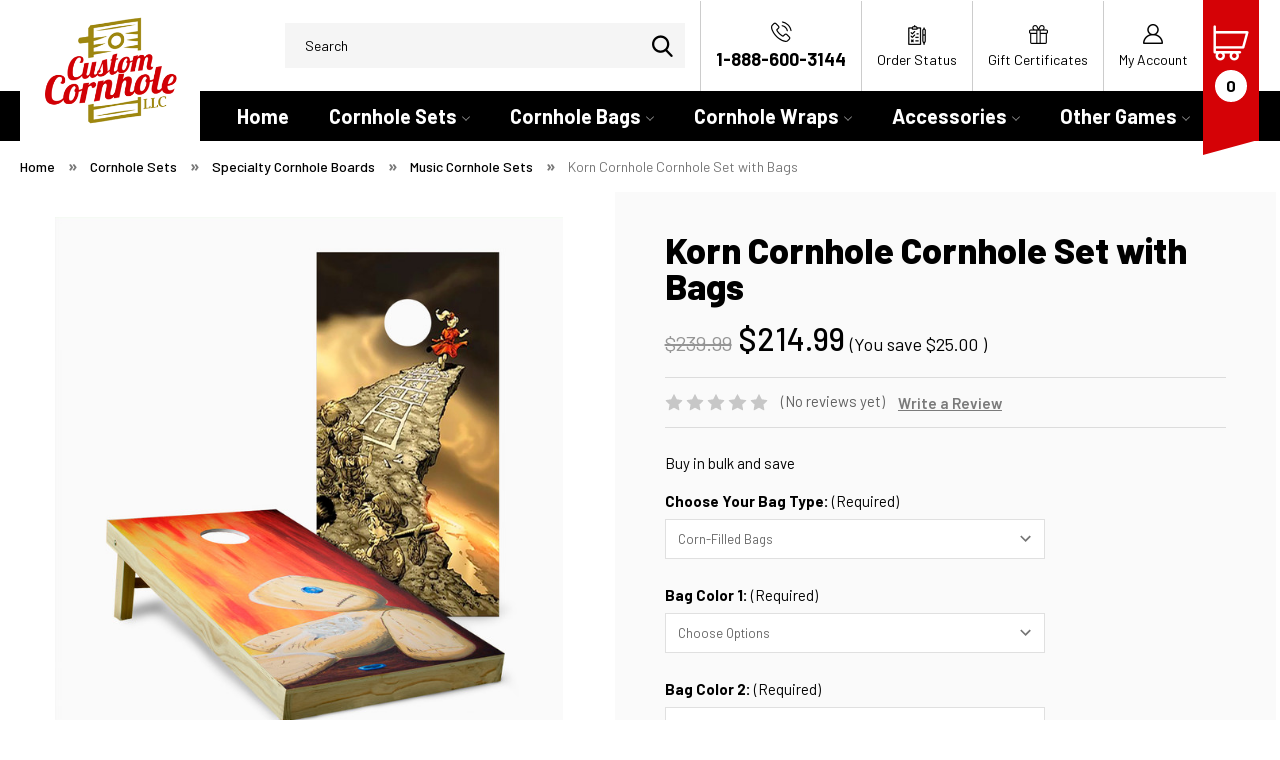

--- FILE ---
content_type: text/html; charset=UTF-8
request_url: https://customcornhole.com/korn-cornhole-cornhole-set-with-bags/
body_size: 28169
content:


<!DOCTYPE html>
<html class="no-js" lang="en">
    <head>
        <title>Korn Cornhole Cornhole Set with Bags - Custom Cornhole, LLC</title>
        <link rel="dns-prefetch preconnect" href="https://cdn11.bigcommerce.com/s-g1i3k" crossorigin><link rel="dns-prefetch preconnect" href="https://fonts.googleapis.com/" crossorigin><link rel="dns-prefetch preconnect" href="https://fonts.gstatic.com/" crossorigin>
        <meta property="product:price:amount" content="214.99" /><meta property="product:price:currency" content="USD" /><meta property="og:price:standard_amount" content="239.99" /><meta property="og:url" content="https://customcornhole.com/korn-cornhole-cornhole-set-with-bags/" /><meta property="og:site_name" content="Custom Cornhole, LLC" /><meta name="keywords" content="Custom Cornhole Boards, Tailgating Sets, Bags, Accessories, Decals &amp; More!"><link rel='canonical' href='https://customcornhole.com/korn-cornhole-cornhole-set-with-bags/' /><meta name='platform' content='bigcommerce.stencil' /><meta property="og:type" content="product" />
<meta property="og:title" content="Korn Cornhole Cornhole Set with Bags" />
<meta property="og:description" content="From weddings to promoting your business, the possibilities are endless! Find all your customized cornhole products at Custom Cornhole, LLC. We have wraps, decals, bags and more!" />
<meta property="og:image" content="https://cdn11.bigcommerce.com/s-g1i3k/products/10647/images/44016/Korn__03062.1670795246.400.463.jpg?c=2" />
<meta property="fb:admins" content="https://www.facebook.com/customizecornhole/" />
<meta property="og:availability" content="instock" />
<meta property="pinterest:richpins" content="enabled" />
        
         

        <link href="https://cdn11.bigcommerce.com/s-g1i3k/product_images/Final-Logo%20copy.png?t=1680122795" rel="shortcut icon">
        <meta name="viewport" content="width=device-width, initial-scale=1">

        <script>
            document.documentElement.className = document.documentElement.className.replace('no-js', 'js');
        </script>

        <script>
    function browserSupportsAllFeatures() {
        return window.Promise
            && window.fetch
            && window.URL
            && window.URLSearchParams
            && window.WeakMap
            // object-fit support
            && ('objectFit' in document.documentElement.style);
    }

    function loadScript(src) {
        var js = document.createElement('script');
        js.src = src;
        js.onerror = function () {
            console.error('Failed to load polyfill script ' + src);
        };
        document.head.appendChild(js);
    }

    if (!browserSupportsAllFeatures()) {
        loadScript('https://cdn11.bigcommerce.com/s-g1i3k/stencil/e3dcf780-e813-013b-f026-12f12f152b2c/e/f64b3420-3e58-013e-3dd9-3e0b130eb0dc/dist/theme-bundle.polyfills.js');
    }
</script>
        <script>window.consentManagerTranslations = `{"locale":"en","locales":{"consent_manager.data_collection_warning":"en","consent_manager.accept_all_cookies":"en","consent_manager.gdpr_settings":"en","consent_manager.data_collection_preferences":"en","consent_manager.manage_data_collection_preferences":"en","consent_manager.use_data_by_cookies":"en","consent_manager.data_categories_table":"en","consent_manager.allow":"en","consent_manager.accept":"en","consent_manager.deny":"en","consent_manager.dismiss":"en","consent_manager.reject_all":"en","consent_manager.category":"en","consent_manager.purpose":"en","consent_manager.functional_category":"en","consent_manager.functional_purpose":"en","consent_manager.analytics_category":"en","consent_manager.analytics_purpose":"en","consent_manager.targeting_category":"en","consent_manager.advertising_category":"en","consent_manager.advertising_purpose":"en","consent_manager.essential_category":"en","consent_manager.esential_purpose":"en","consent_manager.yes":"en","consent_manager.no":"en","consent_manager.not_available":"en","consent_manager.cancel":"en","consent_manager.save":"en","consent_manager.back_to_preferences":"en","consent_manager.close_without_changes":"en","consent_manager.unsaved_changes":"en","consent_manager.by_using":"en","consent_manager.agree_on_data_collection":"en","consent_manager.change_preferences":"en","consent_manager.cancel_dialog_title":"en","consent_manager.privacy_policy":"en","consent_manager.allow_category_tracking":"en","consent_manager.disallow_category_tracking":"en"},"translations":{"consent_manager.data_collection_warning":"We use cookies (and other similar technologies) to collect data to improve your shopping experience.","consent_manager.accept_all_cookies":"Accept All Cookies","consent_manager.gdpr_settings":"Settings","consent_manager.data_collection_preferences":"Website Data Collection Preferences","consent_manager.manage_data_collection_preferences":"Manage Website Data Collection Preferences","consent_manager.use_data_by_cookies":" uses data collected by cookies and JavaScript libraries to improve your shopping experience.","consent_manager.data_categories_table":"The table below outlines how we use this data by category. To opt out of a category of data collection, select 'No' and save your preferences.","consent_manager.allow":"Allow","consent_manager.accept":"Accept","consent_manager.deny":"Deny","consent_manager.dismiss":"Dismiss","consent_manager.reject_all":"Reject all","consent_manager.category":"Category","consent_manager.purpose":"Purpose","consent_manager.functional_category":"Functional","consent_manager.functional_purpose":"Enables enhanced functionality, such as videos and live chat. If you do not allow these, then some or all of these functions may not work properly.","consent_manager.analytics_category":"Analytics","consent_manager.analytics_purpose":"Provide statistical information on site usage, e.g., web analytics so we can improve this website over time.","consent_manager.targeting_category":"Targeting","consent_manager.advertising_category":"Advertising","consent_manager.advertising_purpose":"Used to create profiles or personalize content to enhance your shopping experience.","consent_manager.essential_category":"Essential","consent_manager.esential_purpose":"Essential for the site and any requested services to work, but do not perform any additional or secondary function.","consent_manager.yes":"Yes","consent_manager.no":"No","consent_manager.not_available":"N/A","consent_manager.cancel":"Cancel","consent_manager.save":"Save","consent_manager.back_to_preferences":"Back to Preferences","consent_manager.close_without_changes":"You have unsaved changes to your data collection preferences. Are you sure you want to close without saving?","consent_manager.unsaved_changes":"You have unsaved changes","consent_manager.by_using":"By using our website, you're agreeing to our","consent_manager.agree_on_data_collection":"By using our website, you're agreeing to the collection of data as described in our ","consent_manager.change_preferences":"You can change your preferences at any time","consent_manager.cancel_dialog_title":"Are you sure you want to cancel?","consent_manager.privacy_policy":"Privacy Policy","consent_manager.allow_category_tracking":"Allow [CATEGORY_NAME] tracking","consent_manager.disallow_category_tracking":"Disallow [CATEGORY_NAME] tracking"}}`;</script>

        <script>
            window.lazySizesConfig = window.lazySizesConfig || {};
            window.lazySizesConfig.loadMode = 1;
        </script>
        <script async src="https://cdn11.bigcommerce.com/s-g1i3k/stencil/e3dcf780-e813-013b-f026-12f12f152b2c/e/f64b3420-3e58-013e-3dd9-3e0b130eb0dc/dist/theme-bundle.head_async.js"></script>
        
        <link href="https://fonts.googleapis.com/css?family=Montserrat:700,500,400%7CKarla:400&display=block" rel="stylesheet">
        
        <script async src="https://cdn11.bigcommerce.com/s-g1i3k/stencil/e3dcf780-e813-013b-f026-12f12f152b2c/e/f64b3420-3e58-013e-3dd9-3e0b130eb0dc/dist/theme-bundle.font.js"></script>
        
        <script src="https://cdnjs.cloudflare.com/ajax/libs/jquery/3.3.1/jquery.min.js"></script>

        <link data-stencil-stylesheet href="https://cdn11.bigcommerce.com/s-g1i3k/stencil/e3dcf780-e813-013b-f026-12f12f152b2c/e/f64b3420-3e58-013e-3dd9-3e0b130eb0dc/css/theme-e47437f0-e813-013b-f026-12f12f152b2c.css" rel="stylesheet">

        <!-- Start Tracking Code for analytics_googleanalytics -->

<meta name="yandex-verification" content="c0fcb42183066818" /><meta name="msvalidate.01" content="DF1AF6C5B45DE58FA96F120C45BFE5DD" />
<script>
  (function(i,s,o,g,r,a,m){i['GoogleAnalyticsObject']=r;i[r]=i[r]||function(){
  (i[r].q=i[r].q||[]).push(arguments)},i[r].l=1*new Date();a=s.createElement(o),
  m=s.getElementsByTagName(o)[0];a.async=1;a.src=g;m.parentNode.insertBefore(a,m)
  })(window,document,'script','//www.google-analytics.com/analytics.js','ga');

  ga('create', 'UA-48110885-1', 'customcornhole.com');
  ga('send', 'pageview');

</script>

<!-- End Tracking Code for analytics_googleanalytics -->

<!-- Start Tracking Code for analytics_siteverification -->

<meta name="google-site-verification" content="f9YUEhZYy6hU0z84dp3av4tYDrBvUteVzcZfxp441j8" />

<!-- End Tracking Code for analytics_siteverification -->


<script type="text/javascript" src="https://checkout-sdk.bigcommerce.com/v1/loader.js" defer ></script>
<script src="https://www.google.com/recaptcha/api.js" async defer></script>
<!-- begin olark code -->
<script data-cfasync="false" type='text/javascript'>/*<![CDATA[*/window.olark||(function(c){var f=window,d=document,l=f.location.protocol=="https:"?"https:":"http:",z=c.name,r="load";var nt=function(){
f[z]=function(){
(a.s=a.s||[]).push(arguments)};var a=f[z]._={
},q=c.methods.length;while(q--){(function(n){f[z][n]=function(){
f[z]("call",n,arguments)}})(c.methods[q])}a.l=c.loader;a.i=nt;a.p={
0:+new Date};a.P=function(u){
a.p[u]=new Date-a.p[0]};function s(){
a.P(r);f[z](r)}f.addEventListener?f.addEventListener(r,s,false):f.attachEvent("on"+r,s);var ld=function(){function p(hd){
hd="head";return["<",hd,"></",hd,"><",i,' onl' + 'oad="var d=',g,";d.getElementsByTagName('head')[0].",j,"(d.",h,"('script')).",k,"='",l,"//",a.l,"'",'"',"></",i,">"].join("")}var i="body",m=d[i];if(!m){
return setTimeout(ld,100)}a.P(1);var j="appendChild",h="createElement",k="src",n=d[h]("div"),v=n[j](d[h](z)),b=d[h]("iframe"),g="document",e="domain",o;n.style.display="none";m.insertBefore(n,m.firstChild).id=z;b.frameBorder="0";b.id=z+"-loader";if(/MSIE[ ]+6/.test(navigator.userAgent)){
b.src="javascript:false"}b.allowTransparency="true";v[j](b);try{
b.contentWindow[g].open()}catch(w){
c[e]=d[e];o="javascript:var d="+g+".open();d.domain='"+d.domain+"';";b[k]=o+"void(0);"}try{
var t=b.contentWindow[g];t.write(p());t.close()}catch(x){
b[k]=o+'d.write("'+p().replace(/"/g,String.fromCharCode(92)+'"')+'");d.close();'}a.P(2)};ld()};nt()})({
loader: "static.olark.com/jsclient/loader0.js",name:"olark",methods:["configure","extend","declare","identify"]});
/* custom configuration goes here (www.olark.com/documentation) */
olark.identify('8550-800-10-1688');/*]]>*/</script><noscript><a href="https://www.olark.com/site/8550-800-10-1688/contact" title="Contact us" target="_blank">Questions? Feedback?</a> powered by <a href="http://www.olark.com?welcome" title="Olark live chat software">Olark live chat software</a></noscript>
<!-- end olark code -->
<script type="text/javascript">
var BCData = {"product_attributes":{"sku":null,"upc":null,"mpn":null,"gtin":null,"weight":null,"base":true,"image":null,"stock":null,"instock":true,"stock_message":null,"purchasable":true,"purchasing_message":null,"call_for_price_message":null,"price":{"with_tax":{"formatted":"$214.99","value":214.99,"currency":"USD"},"tax_label":"Tax","sale_price_with_tax":{"formatted":"$214.99","value":214.99,"currency":"USD"},"non_sale_price_with_tax":{"formatted":"$239.99","value":239.99,"currency":"USD"},"rrp_with_tax":{"formatted":"$239.99","value":239.99,"currency":"USD"},"saved":{"formatted":"$25.00","value":25,"currency":"USD"}}}};
</script>
<!-- Global site tag (gtag.js) - Google Ads: AW-11425629723 -->
<script async src="https://www.googletagmanager.com/gtag/js?id=AW-11425629723"></script>
<script>
  window.dataLayer = window.dataLayer || [];
  function gtag(){dataLayer.push(arguments);}
  gtag('js', new Date());

  gtag('config', 'AW-11425629723');
  gtag('set', 'developer_id.dMjk3Nj', true);
</script>
<!-- GA4 Code Start: View Product Content -->
<script>
  gtag('event', 'view_item', {
    send_to: 'AW-11425629723',
    ecomm_pagetype: 'product',
    currency: 'USD',
    items: [{
      id: '',
      name: 'Korn Cornhole Cornhole Set with Bags',
      quantity: 1,
      google_business_vertical: 'retail',
    }],
  });
</script>

<script nonce="">
(function () {
    var xmlHttp = new XMLHttpRequest();

    xmlHttp.open('POST', 'https://bes.gcp.data.bigcommerce.com/nobot');
    xmlHttp.setRequestHeader('Content-Type', 'application/json');
    xmlHttp.send('{"store_id":"445717","timezone_offset":"-7.0","timestamp":"2026-01-24T03:59:58.95402300Z","visit_id":"3f4cfac8-ce33-4294-9ca7-037b333eba20","channel_id":1}');
})();
</script>

        <link href="https://cdn11.bigcommerce.com/s-g1i3k/stencil/e3dcf780-e813-013b-f026-12f12f152b2c/e/f64b3420-3e58-013e-3dd9-3e0b130eb0dc/scss/custom.css" rel="stylesheet">
    </head>
    <body class="categorypg-">
        <svg data-src="https://cdn11.bigcommerce.com/s-g1i3k/stencil/e3dcf780-e813-013b-f026-12f12f152b2c/e/f64b3420-3e58-013e-3dd9-3e0b130eb0dc/img/icon-sprite.svg" class="icons-svg-sprite"></svg>

        <a href="#main-content" class="skip-to-main-link">Skip to main content</a>

	<script>
	  $(document).ready(function(){
		  $('body').on('click', 'button.modal-close',  function() {
					$(".quickSearchResults").html("");
		  });	
	  });
	</script>

<header class="header" role="banner">
    <div class="container">
        <a href="#" class="mobileMenu-toggle" data-mobile-menu-toggle="menu">
            <span class="mobileMenu-toggleIcon">Toggle menu</span>
        </a>

    	<div class="headerLeft">
            <div class="header-logo header-logo--center">
                <a href="https://customcornhole.com/" class="header-logo__link" data-header-logo-link>
    <div class="header-logo-image-container">
        <img class="header-logo-image homeLogo"
             src="https://cdn11.bigcommerce.com/s-g1i3k/images/stencil/original/image-manager/logo-high-resolution.png"
             alt="Custom Cornhole, LLC"
             title="Custom Cornhole, LLC">
        <img class="header-logo-image pageLogo"
             src="https://cdn11.bigcommerce.com/s-g1i3k/images/stencil/original/image-manager/logo-high-resolution-subpage.png"
             alt="Custom Cornhole, LLC"
             title="Custom Cornhole, LLC">
    </div>
</a>
            </div>
        </div>
        <div class="headerRight">
        	<nav class="navUser">
        
    <ul class="navUser-section navUser-section--alt">
        <li class="navUser-item">
            <a class="navUser-action navUser-item--compare"
               href="/compare"
               data-compare-nav
               aria-label="Compare"
            >
                Compare <span class="countPill countPill--positive countPill--alt"></span>
            </a>
        </li>
        <li class="navUser-item hdrSearch">
            <div class="dropdown dropdown--quickSearch" id="quickSearch" aria-hidden="true" data-prevent-quick-search-close>
                <div class="container">
    <form class="form" onsubmit="return false" data-url="/search.php" data-quick-search-form>
        <fieldset class="form-fieldset">
            <div class="form-field">
                <label class="is-srOnly" for="nav-quick-search">Search</label>
                <input class="form-input"
                       data-search-quick
                       name="nav-quick-search"
                       id="nav-quick-search"
                       data-error-message="Search field cannot be empty."
                       placeholder="Search"
                       autocomplete="off"
                >
                <input class="button button--primary form-prefixPostfix-button--postfix" type="submit" value="Search">
            </div>
        </fieldset>
    </form>
    <section class="quickSearchResults" data-bind="html: results"></section>
    <p role="status"
       aria-live="polite"
       class="aria-description--hidden"
       data-search-aria-message-predefined-text="product results for"
    ></p>
</div>
            </div>
        </li>
        <li class="navUser-item">
            <a class="navUser-action callIc" href="tel:1-888-600-3144">1-888-600-3144</a>
        </li>
        <li class="navUser-item">
            <a class="navUser-action orderIc"
               href="/orderstatus.php"
            >
                Order Status
            </a>
        </li>
            <li class="navUser-item">
                <a class="navUser-action giftIc"
                   href="/giftcertificates.php"
                   aria-label="Gift Certificates"
                >
                    Gift Certificates
                </a>
            </li>
        <li class="navUser-item navUser-item--account">
                <a class="navUser-action"
                   href="/login.php"
                   aria-label="Sign in"
                >
                    My Account
                </a>
        </li>
        <li class="navUser-item navUser-item--cart">
            <a class="navUser-action"
               data-cart-preview
               data-dropdown="cart-preview-dropdown"
               data-options="align:right"
               href="/cart.php"
               aria-label="Cart with 0 items"
            >
                <span class="navUser-item-cartLabel"><img src="https://cdn11.bigcommerce.com/s-g1i3k/stencil/e3dcf780-e813-013b-f026-12f12f152b2c/e/f64b3420-3e58-013e-3dd9-3e0b130eb0dc/img/cart-ic.png" alt="Cart" /></span>
                <span class="countPill cart-quantity"></span>
            </a>

            <div class="dropdown-menu" id="cart-preview-dropdown" data-dropdown-content aria-hidden="true"></div>
        </li>
    </ul>
    
</nav>
        </div>
        
    </div>
    
    <div class="navPages-container" id="menu" data-menu>
        <nav class="navPages">
    <div class="navPages-quickSearch">
        <div class="container">
    <form class="form" onsubmit="return false" data-url="/search.php" data-quick-search-form>
        <fieldset class="form-fieldset">
            <div class="form-field">
                <label class="is-srOnly" for="nav-menu-quick-search">Search</label>
                <input class="form-input"
                       data-search-quick
                       name="nav-menu-quick-search"
                       id="nav-menu-quick-search"
                       data-error-message="Search field cannot be empty."
                       placeholder="Search"
                       autocomplete="off"
                >
                <input class="button button--primary form-prefixPostfix-button--postfix" type="submit" value="Search">
            </div>
        </fieldset>
    </form>
    <section class="quickSearchResults" data-bind="html: results"></section>
    <p role="status"
       aria-live="polite"
       class="aria-description--hidden"
       data-search-aria-message-predefined-text="product results for"
    ></p>
</div>
    </div>
    <ul class="navPages-list">
    	<li class="navPages-item">
        	<a class="navPages-action" href="/">Home</a>
        </li>
            <li class="navPages-item">
                <a class="navPages-action has-subMenu"
   href="https://customcornhole.com/cornhole-sets/"
   data-collapsible="navPages-20"
>
    Cornhole Sets
    <i class="icon navPages-action-moreIcon" aria-hidden="true">
        <svg><use xlink:href="#icon-chevron-down" /></svg>
    </i>
</a>
<div class="navPage-subMenu" id="navPages-20" aria-hidden="true" tabindex="-1">
    <ul class="navPage-subMenu-list">
        <!--<li class="navPage-subMenu-item">
            <a class="navPage-subMenu-action navPages-action"
               href="https://customcornhole.com/cornhole-sets/"
               aria-label="All Cornhole Sets"
            >
                All Cornhole Sets
            </a>
        </li>-->
        
            <li class="navPage-subMenu-item">
           
            
                    <a class="navPage-subMenu-action navPages-action"
                       href="https://customcornhole.com/classic-cornhole-boards/"
                       aria-label="Classic Cornhole Boards"
                    > 
                    
                 <img src="https://cdn11.bigcommerce.com/s-g1i3k/images/stencil/original/f/screen%20shot%202023-10-05%20at%2010.49.54%20am__48486.original.png" alt="" />
                        <span class="megaSubNav">Classic Cornhole Boards</span>
                    </a>
            </li>
        
            <li class="navPage-subMenu-item">
           
            
                    <a class="navPage-subMenu-action navPages-action"
                       href="https://customcornhole.com/personalized-cornhole-boards/"
                       aria-label="Personalized Cornhole Boards"
                    > 
                    
                 <img src="https://cdn11.bigcommerce.com/s-g1i3k/images/stencil/original/w/screen%20shot%202023-10-05%20at%2010.50.39%20am__81526.original.png" alt="" />
                        <span class="megaSubNav">Personalized Cornhole Boards</span>
                    </a>
            </li>
        
            <li class="navPage-subMenu-item">
           
            
                    <a class="navPage-subMenu-action navPages-action"
                       href="https://customcornhole.com/wedding-cornhole-boards/"
                       aria-label="Wedding Cornhole Boards"
                    > 
                    
                 <img src="https://cdn11.bigcommerce.com/s-g1i3k/images/stencil/original/y/screen%20shot%202023-10-05%20at%2010.51.16%20am__99754.original.png" alt="" />
                        <span class="megaSubNav">Wedding Cornhole Boards</span>
                    </a>
            </li>
        
            <li class="navPage-subMenu-item">
           
            
                    <a class="navPage-subMenu-action navPages-action"
                       href="https://customcornhole.com/sports-cornhole-boards/"
                       aria-label="Sports Cornhole Boards"
                    > 
                    
                 <img src="https://cdn11.bigcommerce.com/s-g1i3k/images/stencil/original/a/screen%20shot%202023-10-05%20at%2010.52.07%20am__36183.original.png" alt="" />
                        <span class="megaSubNav">Sports Cornhole Boards</span>
                    </a>
            </li>
        
            <li class="navPage-subMenu-item">
           
            
                    <a class="navPage-subMenu-action navPages-action"
                       href="https://customcornhole.com/specialty-cornhole-boards/"
                       aria-label="Specialty Cornhole Boards"
                    > 
                    
                 <img src="https://cdn11.bigcommerce.com/s-g1i3k/images/stencil/original/y/screen%20shot%202023-10-05%20at%2010.52.48%20am__78257.original.png" alt="" />
                        <span class="megaSubNav">Specialty Cornhole Boards</span>
                    </a>
            </li>
        
            <li class="navPage-subMenu-item">
           
            
                    <a class="navPage-subMenu-action navPages-action"
                       href="https://customcornhole.com/custom-cornhole-boards/"
                       aria-label="Custom Cornhole Boards"
                    > 
                    
                 <img src="https://cdn11.bigcommerce.com/s-g1i3k/images/stencil/original/u/screen%20shot%202023-10-05%20at%2010.53.42%20am__45408.original.png" alt="" />
                        <span class="megaSubNav">Custom Cornhole Boards</span>
                    </a>
            </li>
    </ul>
</div>
            </li>
            <li class="navPages-item">
                <a class="navPages-action has-subMenu"
   href="https://customcornhole.com/cornhole-bags/"
   data-collapsible="navPages-21"
>
    Cornhole Bags
    <i class="icon navPages-action-moreIcon" aria-hidden="true">
        <svg><use xlink:href="#icon-chevron-down" /></svg>
    </i>
</a>
<div class="navPage-subMenu" id="navPages-21" aria-hidden="true" tabindex="-1">
    <ul class="navPage-subMenu-list">
        <!--<li class="navPage-subMenu-item">
            <a class="navPage-subMenu-action navPages-action"
               href="https://customcornhole.com/cornhole-bags/"
               aria-label="All Cornhole Bags"
            >
                All Cornhole Bags
            </a>
        </li>-->
        
            <li class="navPage-subMenu-item">
           
            
                    <a class="navPage-subMenu-action navPages-action"
                       href="https://customcornhole.com/standard-cornhole-bags/"
                       aria-label="Standard Cornhole Bags"
                    > 
                    
                 <img src="https://cdn11.bigcommerce.com/s-g1i3k/images/stencil/original/n/cornhole-bags-l__46706.original.jpg" alt="" />
                        <span class="megaSubNav">Standard Cornhole Bags</span>
                    </a>
            </li>
        
            <li class="navPage-subMenu-item">
           
            
                    <a class="navPage-subMenu-action navPages-action"
                       href="https://customcornhole.com/professional-cornhole-bags/"
                       aria-label="Professional Cornhole Bags"
                    > 
                    
                 <img src="https://cdn11.bigcommerce.com/s-g1i3k/images/stencil/original/t/w_bags_3__10206.1432325098.1280.1280_category%20copy_category.original.jpg" alt="" />
                        <span class="megaSubNav">Professional Cornhole Bags</span>
                    </a>
            </li>
        
            <li class="navPage-subMenu-item">
           
            
                    <a class="navPage-subMenu-action navPages-action"
                       href="https://customcornhole.com/wedding-cornhole-bags/"
                       aria-label="Wedding Cornhole Bags"
                    > 
                    
                 <img src="https://cdn11.bigcommerce.com/s-g1i3k/images/stencil/original/k/w_bags_3__10206.1432325098.1280.1280_category.original.jpg" alt="" />
                        <span class="megaSubNav">Wedding Cornhole Bags</span>
                    </a>
            </li>
        
            <li class="navPage-subMenu-item">
           
            
                    <a class="navPage-subMenu-action navPages-action"
                       href="https://customcornhole.com/sports-cornhole-bags/"
                       aria-label="Sports Cornhole Bags"
                    > 
                    
                 <img src="https://cdn11.bigcommerce.com/s-g1i3k/images/stencil/original/p/custom-cornhole-bags-1351884527__31135.original.jpg" alt="" />
                        <span class="megaSubNav">Sports Cornhole Bags</span>
                    </a>
            </li>
        
            <li class="navPage-subMenu-item">
           
            
                    <a class="navPage-subMenu-action navPages-action"
                       href="https://customcornhole.com/specialty-cornhole-bags/"
                       aria-label="Specialty Cornhole Bags"
                    > 
                    
                 <img src="https://cdn11.bigcommerce.com/s-g1i3k/images/stencil/original/b/w_bags_11__79272.1432326537.1280.1280_category.original.jpg" alt="" />
                        <span class="megaSubNav">Specialty Cornhole Bags</span>
                    </a>
            </li>
        
            <li class="navPage-subMenu-item">
           
            
                    <a class="navPage-subMenu-action navPages-action"
                       href="https://customcornhole.com/custom-cornhole-bags-/"
                       aria-label="Custom Cornhole Bags"
                    > 
                    
                 <img src="https://cdn11.bigcommerce.com/s-g1i3k/images/stencil/original/y/1428678974256163_bubbs_ricky_bags__09446.1428789471.1280.1280_category.original.jpg" alt="" />
                        <span class="megaSubNav">Custom Cornhole Bags</span>
                    </a>
            </li>
    </ul>
</div>
            </li>
            <li class="navPages-item">
                <a class="navPages-action has-subMenu"
   href="https://customcornhole.com/cornhole-wraps/"
   data-collapsible="navPages-77"
>
    Cornhole Wraps
    <i class="icon navPages-action-moreIcon" aria-hidden="true">
        <svg><use xlink:href="#icon-chevron-down" /></svg>
    </i>
</a>
<div class="navPage-subMenu" id="navPages-77" aria-hidden="true" tabindex="-1">
    <ul class="navPage-subMenu-list">
        <!--<li class="navPage-subMenu-item">
            <a class="navPage-subMenu-action navPages-action"
               href="https://customcornhole.com/cornhole-wraps/"
               aria-label="All Cornhole Wraps"
            >
                All Cornhole Wraps
            </a>
        </li>-->
        
            <li class="navPage-subMenu-item">
           
            
                    <a class="navPage-subMenu-action navPages-action"
                       href="https://customcornhole.com/hunting-and-fishing-cornhole-wraps/"
                       aria-label="Hunting &amp; Fishing Cornhole Wraps"
                    > 
                    
                 <img src="https://cdn11.bigcommerce.com/s-g1i3k/images/stencil/original/l/duck_with_wood__53870.1445035930.1280.1280_category.original.jpg" alt="" />
                        <span class="megaSubNav">Hunting &amp; Fishing Cornhole Wraps</span>
                    </a>
            </li>
        
            <li class="navPage-subMenu-item">
           
            
                    <a class="navPage-subMenu-action navPages-action"
                       href="https://customcornhole.com/rescue-cornhole-wraps/"
                       aria-label="Rescue Cornhole Wraps"
                    > 
                    
                 <img src="https://cdn11.bigcommerce.com/s-g1i3k/images/stencil/original/m/firefighterstripewrap1__18019.1378508986.1280.1280_category.original.jpg" alt="" />
                        <span class="megaSubNav">Rescue Cornhole Wraps</span>
                    </a>
            </li>
        
            <li class="navPage-subMenu-item">
           
            
                    <a class="navPage-subMenu-action navPages-action"
                       href="https://customcornhole.com/wedding-cornhole-wraps/"
                       aria-label="Wedding Cornhole Wraps"
                    > 
                    
                 <img src="https://cdn11.bigcommerce.com/s-g1i3k/images/stencil/original/i/beach_wedding_cornhole_wraps_l__85514.1394063933.1280.1280_category.original.jpg" alt="" />
                        <span class="megaSubNav">Wedding Cornhole Wraps</span>
                    </a>
            </li>
        
            <li class="navPage-subMenu-item">
           
            
                    <a class="navPage-subMenu-action navPages-action"
                       href="https://customcornhole.com/sports-cornhole-wraps/"
                       aria-label="Sports Cornhole Wraps"
                    > 
                    
                 <img src="https://cdn11.bigcommerce.com/s-g1i3k/images/stencil/original/w/golf_wraps__27603.1445038981.1280.1280_category.original.jpg" alt="" />
                        <span class="megaSubNav">Sports Cornhole Wraps</span>
                    </a>
            </li>
        
            <li class="navPage-subMenu-item">
           
            
                    <a class="navPage-subMenu-action navPages-action"
                       href="https://customcornhole.com/speciality-cornhole-wraps/"
                       aria-label="Speciality Cornhole Wraps"
                    > 
                    
                 <img src="https://cdn11.bigcommerce.com/s-g1i3k/images/stencil/original/f/marine_corps_semper_fi_cornhole_wrap_l__94007.1394063245.400.463_category.original.jpg" alt="" />
                        <span class="megaSubNav">Speciality Cornhole Wraps</span>
                    </a>
            </li>
        
            <li class="navPage-subMenu-item">
           
            
                    <a class="navPage-subMenu-action navPages-action"
                       href="https://customcornhole.com/custom-cornhole-wraps-/"
                       aria-label="Custom Cornhole Wraps"
                    > 
                    
                 <img src="https://cdn11.bigcommerce.com/s-g1i3k/images/stencil/original/o/il_570xn.793737975_6r11__73461.original.jpg" alt="" />
                        <span class="megaSubNav">Custom Cornhole Wraps</span>
                    </a>
            </li>
    </ul>
</div>
            </li>
            <li class="navPages-item">
                <a class="navPages-action has-subMenu"
   href="https://customcornhole.com/accessories/"
   data-collapsible="navPages-14"
>
    Accessories
    <i class="icon navPages-action-moreIcon" aria-hidden="true">
        <svg><use xlink:href="#icon-chevron-down" /></svg>
    </i>
</a>
<div class="navPage-subMenu" id="navPages-14" aria-hidden="true" tabindex="-1">
    <ul class="navPage-subMenu-list">
        <!--<li class="navPage-subMenu-item">
            <a class="navPage-subMenu-action navPages-action"
               href="https://customcornhole.com/accessories/"
               aria-label="All Accessories"
            >
                All Accessories
            </a>
        </li>-->
        
            <li class="navPage-subMenu-item">
           
            
                    <a class="navPage-subMenu-action navPages-action"
                       href="https://customcornhole.com/cornhole-decals/"
                       aria-label="Cornhole Decals"
                    > 
                    
                 <img src="https://cdn11.bigcommerce.com/s-g1i3k/images/stencil/original/m/decals%20cat%20image__19101.original.jpg" alt="" />
                        <span class="megaSubNav">Cornhole Decals</span>
                    </a>
            </li>
        
            <li class="navPage-subMenu-item">
           
            
                    <a class="navPage-subMenu-action navPages-action"
                       href="https://customcornhole.com/cornhole-accessories/"
                       aria-label="Accessories"
                    > 
                    
                 <img src="https://cdn11.bigcommerce.com/s-g1i3k/images/stencil/original/o/bluecl__00601.original.jpg" alt="" />
                        <span class="megaSubNav">Accessories</span>
                    </a>
            </li>
    </ul>
</div>
            </li>
            <li class="navPages-item">
                <a class="navPages-action has-subMenu"
   href="https://customcornhole.com/other-games/"
   data-collapsible="navPages-137"
>
    Other Games
    <i class="icon navPages-action-moreIcon" aria-hidden="true">
        <svg><use xlink:href="#icon-chevron-down" /></svg>
    </i>
</a>
<div class="navPage-subMenu" id="navPages-137" aria-hidden="true" tabindex="-1">
    <ul class="navPage-subMenu-list">
        <!--<li class="navPage-subMenu-item">
            <a class="navPage-subMenu-action navPages-action"
               href="https://customcornhole.com/other-games/"
               aria-label="All Other Games"
            >
                All Other Games
            </a>
        </li>-->
        
            <li class="navPage-subMenu-item">
           
            
                    <a class="navPage-subMenu-action navPages-action"
                       href="https://customcornhole.com/basketball-hoops/"
                       aria-label="Basketball Hoops"
                    > 
                    
                 <img src="https://cdn11.bigcommerce.com/s-g1i3k/images/stencil/original/y/basketball-your-logo-here_basketballhoop__24782.original.jpg" alt="" />
                        <span class="megaSubNav">Basketball Hoops</span>
                    </a>
            </li>
        
            <li class="navPage-subMenu-item">
           
            
                    <a class="navPage-subMenu-action navPages-action"
                       href="https://customcornhole.com/fast-four/"
                       aria-label="Fast Four"
                    > 
                    
                 <img src="https://cdn11.bigcommerce.com/s-g1i3k/images/stencil/original/y/backyard__04462.original.jpg" alt="" />
                        <span class="megaSubNav">Fast Four</span>
                    </a>
            </li>
        
            <li class="navPage-subMenu-item">
           
            
                    <a class="navPage-subMenu-action navPages-action"
                       href="https://customcornhole.com/giant-topple-towers/"
                       aria-label="Giant Topple Towers"
                    > 
                    
                 <img src="https://cdn11.bigcommerce.com/s-g1i3k/images/stencil/original/t/your%20logo%20here%20__39125.original.jpg" alt="" />
                        <span class="megaSubNav">Giant Topple Towers</span>
                    </a>
            </li>
        
            <li class="navPage-subMenu-item">
           
            
                    <a class="navPage-subMenu-action navPages-action"
                       href="https://customcornhole.com/lawn-dice/"
                       aria-label="Lawn Dice"
                    > 
                    
                 <img src="https://cdn11.bigcommerce.com/s-g1i3k/images/stencil/original/f/-stacked__52986.original.jpg" alt="" />
                        <span class="megaSubNav">Lawn Dice</span>
                    </a>
            </li>
        
            <li class="navPage-subMenu-item">
           
            
                    <a class="navPage-subMenu-action navPages-action"
                       href="https://customcornhole.com/pickleball/"
                       aria-label="Pickleball"
                    > 
                    
                 <img src="https://cdn11.bigcommerce.com/s-g1i3k/images/stencil/original/u/pickleball-yourlogohere_setinbag_unbranded__25663.original.jpg" alt="" />
                        <span class="megaSubNav">Pickleball</span>
                    </a>
            </li>
        
            <li class="navPage-subMenu-item">
           
            
                    <a class="navPage-subMenu-action navPages-action"
                       href="https://customcornhole.com/more-games/"
                       aria-label="More Games"
                    > 
                    
                 <img src="https://cdn11.bigcommerce.com/s-g1i3k/images/stencil/original/j/your%20logo%20here%20giant%20checkers%20product%20images__64145.original.jpg" alt="" />
                        <span class="megaSubNav">More Games</span>
                    </a>
            </li>
    </ul>
</div>
            </li>
                 <li class="navPages-item navPages-item-page">
                     <a class="navPages-action"
                        href="https://customcornhole.com/cornhole-construction/"
                        aria-label="Construction"
                     >
                         Construction
                     </a>
                 </li>
                 <li class="navPages-item navPages-item-page">
                     <a class="navPages-action"
                        href="https://customcornhole.com/faq/"
                        aria-label="Frequently Asked Questions"
                     >
                         Frequently Asked Questions
                     </a>
                 </li>
                 <li class="navPages-item navPages-item-page">
                     <a class="navPages-action"
                        href="https://customcornhole.com/our-history/"
                        aria-label="Our History"
                     >
                         Our History
                     </a>
                 </li>
                 <li class="navPages-item navPages-item-page">
                     <a class="navPages-action"
                        href="https://customcornhole.com/testimonials/"
                        aria-label="Testimonials"
                     >
                         Testimonials
                     </a>
                 </li>
                 <li class="navPages-item navPages-item-page">
                     <a class="navPages-action"
                        href="https://customcornhole.com/request-team-product/"
                        aria-label="Request Team/Product"
                     >
                         Request Team/Product
                     </a>
                 </li>
                 <li class="navPages-item navPages-item-page">
                     <a class="navPages-action"
                        href="https://customcornhole.com/blog/"
                        aria-label="Blog"
                     >
                         Blog
                     </a>
                 </li>
                 <li class="navPages-item navPages-item-page">
                     <a class="navPages-action"
                        href="https://customcornhole.com/privacy-policy/"
                        aria-label="Privacy Policy"
                     >
                         Privacy Policy
                     </a>
                 </li>
                 <li class="navPages-item navPages-item-page">
                     <a class="navPages-action"
                        href="https://customcornhole.com/contact-us/"
                        aria-label="Contact Us"
                     >
                         Contact Us
                     </a>
                 </li>
                 <li class="navPages-item navPages-item-page">
                     <a class="navPages-action"
                        href="https://customcornhole.com/cornhole-board-care/"
                        aria-label="Cornhole Board Care"
                     >
                         Cornhole Board Care
                     </a>
                 </li>
    </ul>
    <ul class="navPages-list navPages-list--user">
            <li class="navPages-item">
                <a class="navPages-action"
                   href="/giftcertificates.php"
                   aria-label="Gift Certificates"
                >
                    Gift Certificates
                </a>
            </li>
            <li class="navPages-item">
                <a class="navPages-action"
                   href="/login.php"
                   aria-label="Sign in"
                >
                    Sign in
                </a>
                    or
                    <a class="navPages-action"
                       href="/login.php?action=create_account"
                       aria-label="Register"
                    >
                        Register
                    </a>
            </li>
    </ul>
</nav>
    </div>
    <div data-content-region="header_navigation_bottom--global"></div>
</header>
<div data-content-region="header_bottom--global"></div>
<div data-content-region="header_bottom"></div>
        <main class="body" id="main-content" role="main" data-currency-code="USD">
     
    <div class="container">
        
	<style>
		.body .container{max-width:1640px;}
	</style>

    <nav aria-label="Breadcrumb">
    <ol class="breadcrumbs">
                <li class="breadcrumb ">
                    <a class="breadcrumb-label"
                       href="https://customcornhole.com/"
                       
                    >
                        <span>Home</span>
                    </a>
                </li>
                <li class="breadcrumb ">
                    <a class="breadcrumb-label"
                       href="https://customcornhole.com/cornhole-sets/"
                       
                    >
                        <span>Cornhole Sets</span>
                    </a>
                </li>
                <li class="breadcrumb ">
                    <a class="breadcrumb-label"
                       href="https://customcornhole.com/specialty-cornhole-boards/"
                       
                    >
                        <span>Specialty Cornhole Boards</span>
                    </a>
                </li>
                <li class="breadcrumb ">
                    <a class="breadcrumb-label"
                       href="https://customcornhole.com/music-cornhole-sets/"
                       
                    >
                        <span>Music Cornhole Sets</span>
                    </a>
                </li>
                <li class="breadcrumb is-active">
                    <a class="breadcrumb-label"
                       href="https://customcornhole.com/korn-cornhole-cornhole-set-with-bags/"
                       aria-current="page"
                    >
                        <span>Korn Cornhole Cornhole Set with Bags</span>
                    </a>
                </li>
    </ol>
</nav>

<script type="application/ld+json">
{
    "@context": "https://schema.org",
    "@type": "BreadcrumbList",
    "itemListElement":
    [
        {
            "@type": "ListItem",
            "position": 1,
            "item": {
                "@id": "https://customcornhole.com/",
                "name": "Home"
            }
        },
        {
            "@type": "ListItem",
            "position": 2,
            "item": {
                "@id": "https://customcornhole.com/cornhole-sets/",
                "name": "Cornhole Sets"
            }
        },
        {
            "@type": "ListItem",
            "position": 3,
            "item": {
                "@id": "https://customcornhole.com/specialty-cornhole-boards/",
                "name": "Specialty Cornhole Boards"
            }
        },
        {
            "@type": "ListItem",
            "position": 4,
            "item": {
                "@id": "https://customcornhole.com/music-cornhole-sets/",
                "name": "Music Cornhole Sets"
            }
        },
        {
            "@type": "ListItem",
            "position": 5,
            "item": {
                "@id": "https://customcornhole.com/korn-cornhole-cornhole-set-with-bags/",
                "name": "Korn Cornhole Cornhole Set with Bags"
            }
        }
    ]
}
</script>


    <div>
        <div class="productView"
>


    <section class="productView-images" data-image-gallery>
        <span
    data-carousel-content-change-message
    class="aria-description--hidden"
    aria-live="polite" 
    role="status"></span>
        <figure class="productView-image"
                data-image-gallery-main
                data-zoom-image="https://cdn11.bigcommerce.com/s-g1i3k/images/stencil/1280x1280/products/10647/44016/Korn__03062.1670795246.jpg?c=2"
                >
            <div class="productView-img-container">
                    <a href="https://cdn11.bigcommerce.com/s-g1i3k/images/stencil/1280x1280/products/10647/44016/Korn__03062.1670795246.jpg?c=2"
                        target="_blank">
                <img src="https://cdn11.bigcommerce.com/s-g1i3k/images/stencil/500x659/products/10647/44016/Korn__03062.1670795246.jpg?c=2" alt="Korn Cornhole Cornhole Set with Bags" title="Korn Cornhole Cornhole Set with Bags" data-sizes="auto"
    srcset="https://cdn11.bigcommerce.com/s-g1i3k/images/stencil/80w/products/10647/44016/Korn__03062.1670795246.jpg?c=2"
data-srcset="https://cdn11.bigcommerce.com/s-g1i3k/images/stencil/80w/products/10647/44016/Korn__03062.1670795246.jpg?c=2 80w, https://cdn11.bigcommerce.com/s-g1i3k/images/stencil/160w/products/10647/44016/Korn__03062.1670795246.jpg?c=2 160w, https://cdn11.bigcommerce.com/s-g1i3k/images/stencil/320w/products/10647/44016/Korn__03062.1670795246.jpg?c=2 320w, https://cdn11.bigcommerce.com/s-g1i3k/images/stencil/640w/products/10647/44016/Korn__03062.1670795246.jpg?c=2 640w, https://cdn11.bigcommerce.com/s-g1i3k/images/stencil/960w/products/10647/44016/Korn__03062.1670795246.jpg?c=2 960w, https://cdn11.bigcommerce.com/s-g1i3k/images/stencil/1280w/products/10647/44016/Korn__03062.1670795246.jpg?c=2 1280w, https://cdn11.bigcommerce.com/s-g1i3k/images/stencil/1920w/products/10647/44016/Korn__03062.1670795246.jpg?c=2 1920w, https://cdn11.bigcommerce.com/s-g1i3k/images/stencil/2560w/products/10647/44016/Korn__03062.1670795246.jpg?c=2 2560w"

class="lazyload productView-image--default"

data-main-image />
                    </a>
            </div>
        </figure>
       <ul class="productView-thumbnails">
                <li class="productView-thumbnail">
                    <a
                        class="productView-thumbnail-link"
                        href="https://cdn11.bigcommerce.com/s-g1i3k/images/stencil/1280x1280/products/10647/44016/Korn__03062.1670795246.jpg?c=2"
                        data-image-gallery-item
                        data-image-gallery-new-image-url="https://cdn11.bigcommerce.com/s-g1i3k/images/stencil/500x659/products/10647/44016/Korn__03062.1670795246.jpg?c=2"
                        data-image-gallery-new-image-srcset="https://cdn11.bigcommerce.com/s-g1i3k/images/stencil/80w/products/10647/44016/Korn__03062.1670795246.jpg?c=2 80w, https://cdn11.bigcommerce.com/s-g1i3k/images/stencil/160w/products/10647/44016/Korn__03062.1670795246.jpg?c=2 160w, https://cdn11.bigcommerce.com/s-g1i3k/images/stencil/320w/products/10647/44016/Korn__03062.1670795246.jpg?c=2 320w, https://cdn11.bigcommerce.com/s-g1i3k/images/stencil/640w/products/10647/44016/Korn__03062.1670795246.jpg?c=2 640w, https://cdn11.bigcommerce.com/s-g1i3k/images/stencil/960w/products/10647/44016/Korn__03062.1670795246.jpg?c=2 960w, https://cdn11.bigcommerce.com/s-g1i3k/images/stencil/1280w/products/10647/44016/Korn__03062.1670795246.jpg?c=2 1280w, https://cdn11.bigcommerce.com/s-g1i3k/images/stencil/1920w/products/10647/44016/Korn__03062.1670795246.jpg?c=2 1920w, https://cdn11.bigcommerce.com/s-g1i3k/images/stencil/2560w/products/10647/44016/Korn__03062.1670795246.jpg?c=2 2560w"
                        data-image-gallery-zoom-image-url="https://cdn11.bigcommerce.com/s-g1i3k/images/stencil/1280x1280/products/10647/44016/Korn__03062.1670795246.jpg?c=2"
                    >
                    <img src="https://cdn11.bigcommerce.com/s-g1i3k/images/stencil/50x50/products/10647/44016/Korn__03062.1670795246.jpg?c=2" alt="Korn Cornhole Cornhole Set with Bags" title="Korn Cornhole Cornhole Set with Bags" data-sizes="auto"
    srcset="https://cdn11.bigcommerce.com/s-g1i3k/images/stencil/80w/products/10647/44016/Korn__03062.1670795246.jpg?c=2"
data-srcset="https://cdn11.bigcommerce.com/s-g1i3k/images/stencil/80w/products/10647/44016/Korn__03062.1670795246.jpg?c=2 80w, https://cdn11.bigcommerce.com/s-g1i3k/images/stencil/160w/products/10647/44016/Korn__03062.1670795246.jpg?c=2 160w, https://cdn11.bigcommerce.com/s-g1i3k/images/stencil/320w/products/10647/44016/Korn__03062.1670795246.jpg?c=2 320w, https://cdn11.bigcommerce.com/s-g1i3k/images/stencil/640w/products/10647/44016/Korn__03062.1670795246.jpg?c=2 640w, https://cdn11.bigcommerce.com/s-g1i3k/images/stencil/960w/products/10647/44016/Korn__03062.1670795246.jpg?c=2 960w, https://cdn11.bigcommerce.com/s-g1i3k/images/stencil/1280w/products/10647/44016/Korn__03062.1670795246.jpg?c=2 1280w, https://cdn11.bigcommerce.com/s-g1i3k/images/stencil/1920w/products/10647/44016/Korn__03062.1670795246.jpg?c=2 1920w, https://cdn11.bigcommerce.com/s-g1i3k/images/stencil/2560w/products/10647/44016/Korn__03062.1670795246.jpg?c=2 2560w"

class="lazyload"

 />
                    </a>
                </li>
                <li class="productView-thumbnail">
                    <a
                        class="productView-thumbnail-link"
                        href="https://cdn11.bigcommerce.com/s-g1i3k/images/stencil/1280x1280/products/10647/38095/Korn_Band_albums_3_3__09743.1602541789__41585.1629142715.jpg?c=2"
                        data-image-gallery-item
                        data-image-gallery-new-image-url="https://cdn11.bigcommerce.com/s-g1i3k/images/stencil/500x659/products/10647/38095/Korn_Band_albums_3_3__09743.1602541789__41585.1629142715.jpg?c=2"
                        data-image-gallery-new-image-srcset="https://cdn11.bigcommerce.com/s-g1i3k/images/stencil/80w/products/10647/38095/Korn_Band_albums_3_3__09743.1602541789__41585.1629142715.jpg?c=2 80w, https://cdn11.bigcommerce.com/s-g1i3k/images/stencil/160w/products/10647/38095/Korn_Band_albums_3_3__09743.1602541789__41585.1629142715.jpg?c=2 160w, https://cdn11.bigcommerce.com/s-g1i3k/images/stencil/320w/products/10647/38095/Korn_Band_albums_3_3__09743.1602541789__41585.1629142715.jpg?c=2 320w, https://cdn11.bigcommerce.com/s-g1i3k/images/stencil/640w/products/10647/38095/Korn_Band_albums_3_3__09743.1602541789__41585.1629142715.jpg?c=2 640w, https://cdn11.bigcommerce.com/s-g1i3k/images/stencil/960w/products/10647/38095/Korn_Band_albums_3_3__09743.1602541789__41585.1629142715.jpg?c=2 960w, https://cdn11.bigcommerce.com/s-g1i3k/images/stencil/1280w/products/10647/38095/Korn_Band_albums_3_3__09743.1602541789__41585.1629142715.jpg?c=2 1280w, https://cdn11.bigcommerce.com/s-g1i3k/images/stencil/1920w/products/10647/38095/Korn_Band_albums_3_3__09743.1602541789__41585.1629142715.jpg?c=2 1920w, https://cdn11.bigcommerce.com/s-g1i3k/images/stencil/2560w/products/10647/38095/Korn_Band_albums_3_3__09743.1602541789__41585.1629142715.jpg?c=2 2560w"
                        data-image-gallery-zoom-image-url="https://cdn11.bigcommerce.com/s-g1i3k/images/stencil/1280x1280/products/10647/38095/Korn_Band_albums_3_3__09743.1602541789__41585.1629142715.jpg?c=2"
                    >
                    <img src="https://cdn11.bigcommerce.com/s-g1i3k/images/stencil/50x50/products/10647/38095/Korn_Band_albums_3_3__09743.1602541789__41585.1629142715.jpg?c=2" alt="Korn Cornhole Cornhole Set with Bags" title="Korn Cornhole Cornhole Set with Bags" data-sizes="auto"
    srcset="https://cdn11.bigcommerce.com/s-g1i3k/images/stencil/80w/products/10647/38095/Korn_Band_albums_3_3__09743.1602541789__41585.1629142715.jpg?c=2"
data-srcset="https://cdn11.bigcommerce.com/s-g1i3k/images/stencil/80w/products/10647/38095/Korn_Band_albums_3_3__09743.1602541789__41585.1629142715.jpg?c=2 80w, https://cdn11.bigcommerce.com/s-g1i3k/images/stencil/160w/products/10647/38095/Korn_Band_albums_3_3__09743.1602541789__41585.1629142715.jpg?c=2 160w, https://cdn11.bigcommerce.com/s-g1i3k/images/stencil/320w/products/10647/38095/Korn_Band_albums_3_3__09743.1602541789__41585.1629142715.jpg?c=2 320w, https://cdn11.bigcommerce.com/s-g1i3k/images/stencil/640w/products/10647/38095/Korn_Band_albums_3_3__09743.1602541789__41585.1629142715.jpg?c=2 640w, https://cdn11.bigcommerce.com/s-g1i3k/images/stencil/960w/products/10647/38095/Korn_Band_albums_3_3__09743.1602541789__41585.1629142715.jpg?c=2 960w, https://cdn11.bigcommerce.com/s-g1i3k/images/stencil/1280w/products/10647/38095/Korn_Band_albums_3_3__09743.1602541789__41585.1629142715.jpg?c=2 1280w, https://cdn11.bigcommerce.com/s-g1i3k/images/stencil/1920w/products/10647/38095/Korn_Band_albums_3_3__09743.1602541789__41585.1629142715.jpg?c=2 1920w, https://cdn11.bigcommerce.com/s-g1i3k/images/stencil/2560w/products/10647/38095/Korn_Band_albums_3_3__09743.1602541789__41585.1629142715.jpg?c=2 2560w"

class="lazyload"

 />
                    </a>
                </li>
                <li class="productView-thumbnail">
                    <a
                        class="productView-thumbnail-link"
                        href="https://cdn11.bigcommerce.com/s-g1i3k/images/stencil/1280x1280/products/10647/44017/Natural_Wood_BACK_1__41578__64373__78976__25385.1670795242.jpg?c=2"
                        data-image-gallery-item
                        data-image-gallery-new-image-url="https://cdn11.bigcommerce.com/s-g1i3k/images/stencil/500x659/products/10647/44017/Natural_Wood_BACK_1__41578__64373__78976__25385.1670795242.jpg?c=2"
                        data-image-gallery-new-image-srcset="https://cdn11.bigcommerce.com/s-g1i3k/images/stencil/80w/products/10647/44017/Natural_Wood_BACK_1__41578__64373__78976__25385.1670795242.jpg?c=2 80w, https://cdn11.bigcommerce.com/s-g1i3k/images/stencil/160w/products/10647/44017/Natural_Wood_BACK_1__41578__64373__78976__25385.1670795242.jpg?c=2 160w, https://cdn11.bigcommerce.com/s-g1i3k/images/stencil/320w/products/10647/44017/Natural_Wood_BACK_1__41578__64373__78976__25385.1670795242.jpg?c=2 320w, https://cdn11.bigcommerce.com/s-g1i3k/images/stencil/640w/products/10647/44017/Natural_Wood_BACK_1__41578__64373__78976__25385.1670795242.jpg?c=2 640w, https://cdn11.bigcommerce.com/s-g1i3k/images/stencil/960w/products/10647/44017/Natural_Wood_BACK_1__41578__64373__78976__25385.1670795242.jpg?c=2 960w, https://cdn11.bigcommerce.com/s-g1i3k/images/stencil/1280w/products/10647/44017/Natural_Wood_BACK_1__41578__64373__78976__25385.1670795242.jpg?c=2 1280w, https://cdn11.bigcommerce.com/s-g1i3k/images/stencil/1920w/products/10647/44017/Natural_Wood_BACK_1__41578__64373__78976__25385.1670795242.jpg?c=2 1920w, https://cdn11.bigcommerce.com/s-g1i3k/images/stencil/2560w/products/10647/44017/Natural_Wood_BACK_1__41578__64373__78976__25385.1670795242.jpg?c=2 2560w"
                        data-image-gallery-zoom-image-url="https://cdn11.bigcommerce.com/s-g1i3k/images/stencil/1280x1280/products/10647/44017/Natural_Wood_BACK_1__41578__64373__78976__25385.1670795242.jpg?c=2"
                    >
                    <img src="https://cdn11.bigcommerce.com/s-g1i3k/images/stencil/50x50/products/10647/44017/Natural_Wood_BACK_1__41578__64373__78976__25385.1670795242.jpg?c=2" alt="Korn Cornhole Cornhole Set with Bags" title="Korn Cornhole Cornhole Set with Bags" data-sizes="auto"
    srcset="https://cdn11.bigcommerce.com/s-g1i3k/images/stencil/80w/products/10647/44017/Natural_Wood_BACK_1__41578__64373__78976__25385.1670795242.jpg?c=2"
data-srcset="https://cdn11.bigcommerce.com/s-g1i3k/images/stencil/80w/products/10647/44017/Natural_Wood_BACK_1__41578__64373__78976__25385.1670795242.jpg?c=2 80w, https://cdn11.bigcommerce.com/s-g1i3k/images/stencil/160w/products/10647/44017/Natural_Wood_BACK_1__41578__64373__78976__25385.1670795242.jpg?c=2 160w, https://cdn11.bigcommerce.com/s-g1i3k/images/stencil/320w/products/10647/44017/Natural_Wood_BACK_1__41578__64373__78976__25385.1670795242.jpg?c=2 320w, https://cdn11.bigcommerce.com/s-g1i3k/images/stencil/640w/products/10647/44017/Natural_Wood_BACK_1__41578__64373__78976__25385.1670795242.jpg?c=2 640w, https://cdn11.bigcommerce.com/s-g1i3k/images/stencil/960w/products/10647/44017/Natural_Wood_BACK_1__41578__64373__78976__25385.1670795242.jpg?c=2 960w, https://cdn11.bigcommerce.com/s-g1i3k/images/stencil/1280w/products/10647/44017/Natural_Wood_BACK_1__41578__64373__78976__25385.1670795242.jpg?c=2 1280w, https://cdn11.bigcommerce.com/s-g1i3k/images/stencil/1920w/products/10647/44017/Natural_Wood_BACK_1__41578__64373__78976__25385.1670795242.jpg?c=2 1920w, https://cdn11.bigcommerce.com/s-g1i3k/images/stencil/2560w/products/10647/44017/Natural_Wood_BACK_1__41578__64373__78976__25385.1670795242.jpg?c=2 2560w"

class="lazyload"

 />
                    </a>
                </li>
        </ul>
    </section>

    <section class="productView-details product-data">
        <div class="productView-product">
            <h1 class="productView-title">Korn Cornhole Cornhole Set with Bags</h1>
            <div class="productView-price">
                    
        <div class="price-section price-section--withTax rrp-price--withTax" >
            <span data-product-rrp-with-tax class="price price--rrp">
                $239.99
            </span>
        </div>
        <div class="price-section price-section--withTax non-sale-price--withTax" >

            <span data-product-non-sale-price-with-tax class="price price--non-sale">
                $239.99
            </span>
        </div>
        <div class="price-section price-section--withTax">


            <span data-product-price-with-tax class="price price--withTax">$214.99</span>
        </div>
         <div class="price-section price-section--saving price" >
                <span class="price">(You save</span>
                <span data-product-price-saved class="price price--saving">
                    $25.00
                </span>
                <span class="price">)</span>
         </div>
            </div>
            <div data-content-region="product_below_price"><div data-layout-id="54a92763-aab2-4c20-a393-eb30f1f1937c">       <div data-widget-id="9b199587-336b-499c-bf07-e8dbf0ac29ef" data-placement-id="3ccafe93-5881-4664-8cf6-e285cec83436" data-placement-status="ACTIVE"><style media="screen">
  #banner-region- {
    display: block;
    width: 100%;
    max-width: 545px;
  }
</style>

<div id="banner-region-">
  <div data-pp-message="" data-pp-style-logo-position="left" data-pp-style-logo-type="inline" data-pp-style-text-color="black" data-pp-style-text-size="12" id="paypal-commerce-proddetails-messaging-banner">
  </div>
  <script defer="" nonce="">
    (function () {
      // Price container with data-product-price-with-tax has bigger priority for product amount calculations
      const priceContainer = document.querySelector('[data-product-price-with-tax]')?.innerText
        ? document.querySelector('[data-product-price-with-tax]')
        : document.querySelector('[data-product-price-without-tax]');

      if (priceContainer) {
        renderMessageIfPossible();

        const config = {
          childList: true,    // Observe direct child elements
          subtree: true,      // Observe all descendants
          attributes: false,  // Do not observe attribute changes
        };

        const observer = new MutationObserver((mutationsList) => {
          if (mutationsList.length > 0) {
            renderMessageIfPossible();
          }
        });

        observer.observe(priceContainer, config);
      }

      function renderMessageIfPossible() {
        const amount = getPriceAmount(priceContainer.innerText)[0];

        if (amount) {
          renderMessage({ amount });
        }
      }

      function getPriceAmount(text) {
        /*
         INFO:
         - extracts a string from a pattern: [number][separator][number][separator]...
           [separator] - any symbol but a digit, including whitespaces
         */
        const pattern = /\d+(?:[^\d]\d+)+(?!\d)/g;
        const matches = text.match(pattern);
        const results = [];

        // if there are no matches
        if (!matches?.length) {
          const amount = text.replace(/[^\d]/g, '');

          if (!amount) return results;

          results.push(amount);

          return results;
        }

        matches.forEach(str => {
          const sepIndexes = [];

          for (let i = 0; i < str.length; i++) {
            // find separator index and push to array
            if (!/\d/.test(str[i])) {
              sepIndexes.push(i);
            }
          }
          if (sepIndexes.length === 0) return;
          // assume the last separator is the decimal
          const decIndex = sepIndexes[sepIndexes.length - 1];

          // cut the substr to the separator with replacing non-digit chars
          const intSubstr = str.slice(0, decIndex).replace(/[^\d]/g, '');
          // cut the substr after the separator with replacing non-digit chars
          const decSubstr = str.slice(decIndex + 1).replace(/[^\d]/g, '');

          if (!intSubstr) return;

          const amount = decSubstr ? `${intSubstr}.${decSubstr}` : intSubstr;
          // to get floating point number
          const number = parseFloat(amount);

          if (!isNaN(number)) {
            results.push(String(number));
          }
        });

        return results;
      }

      function loadScript(src, attributes) {
        return new Promise((resolve, reject) => {
          const scriptTag = document.createElement('script');

          if (attributes) {
            Object.keys(attributes)
                    .forEach(key => {
                      scriptTag.setAttribute(key, attributes[key]);
                    });
          }

          scriptTag.type = 'text/javascript';
          scriptTag.src = src;

          scriptTag.onload = () => resolve();
          scriptTag.onerror = event => {
            reject(event);
          };

          document.head.appendChild(scriptTag);
        });
      }

      function renderMessage(objectParams) {
        const paypalSdkScriptConfig = getPayPalSdkScriptConfig();

        const options = transformConfig(paypalSdkScriptConfig.options);
        const attributes = transformConfig(paypalSdkScriptConfig.attributes);

        const messageProps = { placement: 'product', ...objectParams };

        const renderPayPalMessagesComponent = (paypal) => {
          paypal.Messages(messageProps).render('#paypal-commerce-proddetails-messaging-banner');
        };

        if (options['client-id'] && options['merchant-id']) {
          if (!window.paypalMessages) {
            const paypalSdkUrl = 'https://www.paypal.com/sdk/js';
            const scriptQuery = new URLSearchParams(options).toString();
            const scriptSrc = `${paypalSdkUrl}?${scriptQuery}`;

            loadScript(scriptSrc, attributes).then(() => {
              renderPayPalMessagesComponent(window.paypalMessages);
            });
          } else {
            renderPayPalMessagesComponent(window.paypalMessages)
          }
        }
      }

      function transformConfig(config) {
        let transformedConfig = {};

        const keys = Object.keys(config);

        keys.forEach((key) => {
          const value = config[key];

          if (
                  value === undefined ||
                  value === null ||
                  value === '' ||
                  (Array.isArray(value) && value.length === 0)
          ) {
            return;
          }

          transformedConfig = {
            ...transformedConfig,
            [key]: Array.isArray(value) ? value.join(',') : value,
          };
        });

        return transformedConfig;
      }

      function getPayPalSdkScriptConfig() {
        const attributionId = '';
        const currencyCode = 'USD';
        const clientId = 'AQ3RkiNHQ53oodRlTz7z-9ETC9xQNUgOLHjVDII9sgnF19qLXJzOwShAxcFW7OT7pVEF5B9bwjIArOvE';
        const merchantId = 'C3WYKPQRK5KMS';
        const isDeveloperModeApplicable = 'false'.indexOf('true') !== -1;
        const buyerCountry = 'US';

        return {
          options: {
            'client-id': clientId,
            'merchant-id': merchantId,
            components: ['messages'],
            currency: currencyCode,
            ...(isDeveloperModeApplicable && { 'buyer-country': buyerCountry }),
          },
          attributes: {
            'data-namespace': 'paypalMessages',
            'data-partner-attribution-id': attributionId,
          },
        };
      }
    })();
  </script>
</div>
</div>
</div></div>
            <div class="productView-rating">
                    <span role="img"
      aria-label="Product rating is 0 of 5"
>
            <span class="icon icon--ratingEmpty">
                <svg>
                    <use xlink:href="#icon-star" />
                </svg>
            </span>
            <span class="icon icon--ratingEmpty">
                <svg>
                    <use xlink:href="#icon-star" />
                </svg>
            </span>
            <span class="icon icon--ratingEmpty">
                <svg>
                    <use xlink:href="#icon-star" />
                </svg>
            </span>
            <span class="icon icon--ratingEmpty">
                <svg>
                    <use xlink:href="#icon-star" />
                </svg>
            </span>
            <span class="icon icon--ratingEmpty">
                <svg>
                    <use xlink:href="#icon-star" />
                </svg>
            </span>
</span>
                        <span>(No reviews yet)</span>
                    <a href="https://customcornhole.com/korn-cornhole-cornhole-set-with-bags/"
                       class="productView-reviewLink productView-reviewLink--new"
                       data-reveal-id="modal-review-form"
                       role="button"
                    >
                       Write a Review
                    </a>
                        <div id="modal-review-form" class="modal" data-reveal>
    
    
    
    
    <div class="modal-header">
        <h2 class="modal-header-title">Write a Review</h2>
        <button class="modal-close"
        type="button"
        title="Close"
        
>
    <span class="aria-description--hidden">Close</span>
    <span aria-hidden="true">&#215;</span>
</button>
    </div>
    <div class="modal-body">
        <div class="writeReview-productDetails">
            <div class="writeReview-productImage-container">
                <img src="https://cdn11.bigcommerce.com/s-g1i3k/images/stencil/500x659/products/10647/44016/Korn__03062.1670795246.jpg?c=2" alt="Korn Cornhole Cornhole Set with Bags" title="Korn Cornhole Cornhole Set with Bags" data-sizes="auto"
    srcset="https://cdn11.bigcommerce.com/s-g1i3k/images/stencil/80w/products/10647/44016/Korn__03062.1670795246.jpg?c=2"
data-srcset="https://cdn11.bigcommerce.com/s-g1i3k/images/stencil/80w/products/10647/44016/Korn__03062.1670795246.jpg?c=2 80w, https://cdn11.bigcommerce.com/s-g1i3k/images/stencil/160w/products/10647/44016/Korn__03062.1670795246.jpg?c=2 160w, https://cdn11.bigcommerce.com/s-g1i3k/images/stencil/320w/products/10647/44016/Korn__03062.1670795246.jpg?c=2 320w, https://cdn11.bigcommerce.com/s-g1i3k/images/stencil/640w/products/10647/44016/Korn__03062.1670795246.jpg?c=2 640w, https://cdn11.bigcommerce.com/s-g1i3k/images/stencil/960w/products/10647/44016/Korn__03062.1670795246.jpg?c=2 960w, https://cdn11.bigcommerce.com/s-g1i3k/images/stencil/1280w/products/10647/44016/Korn__03062.1670795246.jpg?c=2 1280w, https://cdn11.bigcommerce.com/s-g1i3k/images/stencil/1920w/products/10647/44016/Korn__03062.1670795246.jpg?c=2 1920w, https://cdn11.bigcommerce.com/s-g1i3k/images/stencil/2560w/products/10647/44016/Korn__03062.1670795246.jpg?c=2 2560w"

class="lazyload"

 />
            </div>
            <h6 class="product-brand"></h6>
            <h5 class="product-title">Korn Cornhole Cornhole Set with Bags</h5>
        </div>
        <form class="form writeReview-form" action="/postreview.php" method="post">
            <fieldset class="form-fieldset">
                <div class="form-field">
                    <label class="form-label" for="rating-rate">Rating
                        <small>Required</small>
                    </label>
                    <!-- Stars -->
                    <!-- TODO: Review Stars need to be componentised, both for display and input -->
                    <select id="rating-rate" class="form-select" name="revrating" data-input aria-required="true">
                        <option value="">Select Rating</option>
                                <option value="1">1 star (worst)</option>
                                <option value="2">2 stars</option>
                                <option value="3">3 stars (average)</option>
                                <option value="4">4 stars</option>
                                <option value="5">5 stars (best)</option>
                    </select>
                </div>

                <!-- Name -->
                    <div class="form-field" id="revfromname" data-validation="" >
    <label class="form-label" for="revfromname_input">Name
        <small>Required</small>
    </label>
    <input type="text"
           name="revfromname"
           id="revfromname_input"
           class="form-input"
           data-label="Name"
           data-input
           aria-required="true"
           aria-labelledby="revfromname"
           aria-live="polite"
           
           
           
           
    >
</div>

                    <!-- Email -->
                        <div class="form-field" id="email" data-validation="" >
    <label class="form-label" for="email_input">Email
        <small>Required</small>
    </label>
    <input type="text"
           name="email"
           id="email_input"
           class="form-input"
           data-label="Email"
           data-input
           aria-required="true"
           aria-labelledby="email"
           aria-live="polite"
           
           
           
           
    >
</div>

                <!-- Review Subject -->
                <div class="form-field" id="revtitle" data-validation="" >
    <label class="form-label" for="revtitle_input">Review Subject
        <small>Required</small>
    </label>
    <input type="text"
           name="revtitle"
           id="revtitle_input"
           class="form-input"
           data-label="Review Subject"
           data-input
           aria-required="true"
           aria-labelledby="revtitle"
           aria-live="polite"
           
           
           
           
    >
</div>

                <!-- Comments -->
                <div class="form-field" id="revtext" data-validation="">
    <label class="form-label" for="revtext_input">Comments
            <small>Required</small>
    </label>
    <textarea name="revtext"
              id="revtext_input"
              data-label="Comments"
              rows=""
              aria-required="true"
              aria-labelledby="revtext"
              aria-live="polite"
              data-input
              class="form-input"
              
    >
        
    </textarea>
</div>

                <div class="g-recaptcha" data-sitekey="6LcjX0sbAAAAACp92-MNpx66FT4pbIWh-FTDmkkz"></div><br/>

                <div class="form-field">
                    <input type="submit" class="button button--primary"
                           value="Submit Review">
                </div>
                <input type="hidden" name="product_id" value="10647">
                <input type="hidden" name="action" value="post_review">
                
            </fieldset>
        </form>
    </div>
</div>
            </div>
            
            <dl class="productView-info">

                    <div class="productView-info-bulkPricing">
                            <dt class="productView-info-name">Bulk Pricing:</dt>
    <dd class="productView-info-value">
        <a href="https://customcornhole.com/korn-cornhole-cornhole-set-with-bags/#bulk_pricing"
           data-reveal-id="modal-bulk-pricing">
            Buy in bulk and save
        </a>
    </dd>
    <div id="modal-bulk-pricing" class="modal modal--small" data-reveal>
        <div class="modal-header">
            <h2 class="modal-header-title">Bulk discount rates</h2>
            <button class="modal-close"
        type="button"
        title="Close"
        
>
    <span class="aria-description--hidden">Close</span>
    <span aria-hidden="true">&#215;</span>
</button>
        </div>
        <div class="modal-body">
            <p>Below are the available bulk discount rates for each individual item when you purchase a certain amount</p>
            <ul>
                <li>
                    Buy 3 or above
                    and get 10% off
                </li>
            </ul>
        </div>
    </div>
                    </div>

                                </dl>
        </div>
    </section>

    <section class="productView-details product-options">
        <div class="productView-options">
            <form class="form" method="post" action="https://customcornhole.com/cart.php" enctype="multipart/form-data"
                  data-cart-item-add>
                <input type="hidden" name="action" value="add">
                <input type="hidden" name="product_id" value="10647"/>
                <div data-product-option-change style="display:none;">
                    
                        <div class="form-field" data-product-attribute="set-select">
    <label class="form-label form-label--alternate form-label--inlineSmall" data-label="Choose Your Bag Type" for="attribute_select_41229">
        Choose Your Bag Type:

        <small>
    (Required)
</small>
    </label>

    <select class="form-select form-select--small" data-select-label="Choose Your Bag Type" name="attribute[41229]" id="attribute_select_41229" required>
        <option value="">Choose Options</option>
            <option data-product-attribute-value="764" data-option="Corn-Filled Bags" value="764" selected data-default>Corn-Filled Bags</option>
            <option data-product-attribute-value="765" data-option="All-Weather Bead-Filled Bags (Add $10)" value="765" >All-Weather Bead-Filled Bags (Add $10)</option>
            <option data-product-attribute-value="766" data-option="No Bags (Subtract $10)" value="766" >No Bags (Subtract $10)</option>
    </select>
</div>

                        <div class="form-field" data-product-attribute="set-select">
    <label class="form-label form-label--alternate form-label--inlineSmall" data-label="Bag Color 1" for="attribute_select_41230">
        Bag Color 1:

        <small>
    (Required)
</small>
    </label>

    <select class="form-select form-select--small" data-select-label="Bag Color 1" name="attribute[41230]" id="attribute_select_41230" required>
        <option value="">Choose Options</option>
            <option data-product-attribute-value="1700" data-option="None" value="1700" >None</option>
            <option data-product-attribute-value="76" data-option="Black" value="76" >Black</option>
            <option data-product-attribute-value="77" data-option="Yellow" value="77" >Yellow</option>
            <option data-product-attribute-value="78" data-option="Gold" value="78" >Gold</option>
            <option data-product-attribute-value="79" data-option="Baby Blue" value="79" >Baby Blue</option>
            <option data-product-attribute-value="80" data-option="Gray" value="80" >Gray</option>
            <option data-product-attribute-value="81" data-option="White" value="81" >White</option>
            <option data-product-attribute-value="82" data-option="Brown" value="82" >Brown</option>
            <option data-product-attribute-value="83" data-option="Royal Blue" value="83" >Royal Blue</option>
            <option data-product-attribute-value="84" data-option="Orange" value="84" >Orange</option>
            <option data-product-attribute-value="85" data-option="Pink" value="85" >Pink</option>
            <option data-product-attribute-value="86" data-option="Purple" value="86" >Purple</option>
            <option data-product-attribute-value="87" data-option="Navy Blue" value="87" >Navy Blue</option>
            <option data-product-attribute-value="88" data-option="Kelly Green" value="88" >Kelly Green</option>
            <option data-product-attribute-value="90" data-option="Red" value="90" >Red</option>
            <option data-product-attribute-value="91" data-option="Maroon" value="91" >Maroon</option>
            <option data-product-attribute-value="92" data-option="Hunter Green" value="92" >Hunter Green</option>
    </select>
</div>

                        <div class="form-field" data-product-attribute="set-select">
    <label class="form-label form-label--alternate form-label--inlineSmall" data-label="Bag Color 2" for="attribute_select_41231">
        Bag Color 2:

        <small>
    (Required)
</small>
    </label>

    <select class="form-select form-select--small" data-select-label="Bag Color 2" name="attribute[41231]" id="attribute_select_41231" required>
        <option value="">Choose Options</option>
            <option data-product-attribute-value="1701" data-option="None" value="1701" >None</option>
            <option data-product-attribute-value="93" data-option="Black" value="93" >Black</option>
            <option data-product-attribute-value="94" data-option="Yellow" value="94" >Yellow</option>
            <option data-product-attribute-value="95" data-option="Gold" value="95" >Gold</option>
            <option data-product-attribute-value="96" data-option="Baby Blue" value="96" >Baby Blue</option>
            <option data-product-attribute-value="97" data-option="Gray" value="97" >Gray</option>
            <option data-product-attribute-value="98" data-option="White" value="98" >White</option>
            <option data-product-attribute-value="99" data-option="Brown" value="99" >Brown</option>
            <option data-product-attribute-value="100" data-option="Royal Blue" value="100" >Royal Blue</option>
            <option data-product-attribute-value="101" data-option="Orange" value="101" >Orange</option>
            <option data-product-attribute-value="102" data-option="Pink" value="102" >Pink</option>
            <option data-product-attribute-value="103" data-option="Purple" value="103" >Purple</option>
            <option data-product-attribute-value="104" data-option="Navy Blue" value="104" >Navy Blue</option>
            <option data-product-attribute-value="105" data-option="Kelly Green" value="105" >Kelly Green</option>
            <option data-product-attribute-value="107" data-option="Red" value="107" >Red</option>
            <option data-product-attribute-value="108" data-option="Maroon" value="108" >Maroon</option>
            <option data-product-attribute-value="109" data-option="Hunter Green" value="109" >Hunter Green</option>
    </select>
</div>

                        <div class="form-field" data-product-attribute="set-select">
    <label class="form-label form-label--alternate form-label--inlineSmall" data-label="Add an Accessory?" for="attribute_select_41232">
        Add an Accessory?:

        <small>
    (Required)
</small>
    </label>

    <select class="form-select form-select--small" data-select-label="Add an Accessory?" name="attribute[41232]" id="attribute_select_41232" required>
        <option value="">Choose Options</option>
            <option data-product-attribute-value="551" data-option="No thanks" value="551" selected data-default>No thanks</option>
            <option data-product-attribute-value="552" data-option="White Cornhole Night Lights ($34.99)" value="552" >White Cornhole Night Lights ($34.99)</option>
            <option data-product-attribute-value="553" data-option="ScoreTower Combo ($39.99)" value="553" >ScoreTower Combo ($39.99)</option>
            <option data-product-attribute-value="554" data-option="ScoreTower Single ($29.99)" value="554" >ScoreTower Single ($29.99)</option>
    </select>
</div>

                </div>
                <div class="form-field form-field--stock u-hiddenVisually">
                    <label class="form-label form-label--alternate">
                        Current Stock:
                        <span data-product-stock></span>
                    </label>
                </div>
                <div id="add-to-cart-wrapper" class="add-to-cart-wrapper" >
        
        <div class="form-field form-field--increments">
            <label class="form-label form-label--alternate"
                   for="qty[]">Quantity:</label>
                <div class="form-increment" data-quantity-change>
                    <button class="button button--icon" data-action="dec">
                        <span class="is-srOnly">Decrease Quantity of Korn Cornhole Cornhole Set with Bags</span>
                        <i class="icon" aria-hidden="true">
                            <svg>
                                <use xlink:href="#icon-keyboard-arrow-down"/>
                            </svg>
                        </i>
                    </button>
                    <input class="form-input form-input--incrementTotal"
                           id="qty[]"
                           name="qty[]"
                           type="tel"
                           value="1"
                           data-quantity-min="0"
                           data-quantity-max="0"
                           min="1"
                           pattern="[0-9]*"
                           aria-live="polite">
                    <button class="button button--icon" data-action="inc">
                        <span class="is-srOnly">Increase Quantity of Korn Cornhole Cornhole Set with Bags</span>
                        <i class="icon" aria-hidden="true">
                            <svg>
                                <use xlink:href="#icon-keyboard-arrow-up"/>
                            </svg>
                        </i>
                    </button>
                </div>
        </div>

    <div class="alertBox productAttributes-message" style="display:none">
        <div class="alertBox-column alertBox-icon">
            <icon glyph="ic-success" class="icon" aria-hidden="true"><svg xmlns="http://www.w3.org/2000/svg" width="24" height="24" viewBox="0 0 24 24"><path d="M12 2C6.48 2 2 6.48 2 12s4.48 10 10 10 10-4.48 10-10S17.52 2 12 2zm1 15h-2v-2h2v2zm0-4h-2V7h2v6z"></path></svg></icon>
        </div>
        <p class="alertBox-column alertBox-message"></p>
    </div>
        <div class="add-to-cart-buttons">
            <div class="form-action">
                <input
                        id="form-action-addToCart"
                        data-wait-message="Adding to cart…"
                        class="button button--primary"
                        type="submit"
                        value="Add to Cart"
                >
                <span class="product-status-message aria-description--hidden">Adding to cart… The item has been added</span>
            </div>
                <div class="add-to-cart-wallet-buttons" data-add-to-cart-wallet-buttons>
                        <div id=bc-smart-payment-buttons_697443bf7a89c>
<script type="text/javascript">
    (function() {
        let productData = null;

        init();

        function init() {
            const buttonsContainerId = 'bc-smart-payment-buttons_697443bf7a89c';
            const smartButtonsContainer = document.getElementById(buttonsContainerId);

            if (!smartButtonsContainer) {
                return;
            }

            const appLoadingProps = {
                checkoutKitLoaderScriptPath: 'https://checkout-sdk.bigcommerce.com/v1/loader.js',
                microAppJsFilesPaths: JSON.parse('["https:\/\/microapps.bigcommerce.com\/smart-payment-buttons\/js\/runtime-ead45ca4.js","https:\/\/microapps.bigcommerce.com\/smart-payment-buttons\/js\/vendors-13b050f2.js","https:\/\/microapps.bigcommerce.com\/smart-payment-buttons\/js\/smart-payment-buttons-ee781486.js"]'),
            }

            const smartPaymentButtonsProps = {
                buyNowInitializeOptions: {
                    getBuyNowCartRequestBody: getBuyNowCartRequestBody,
                    storefrontApiToken: 'eyJ0eXAiOiJKV1QiLCJhbGciOiJFUzI1NiJ9.eyJjaWQiOlsxXSwiY29ycyI6WyJodHRwczovL2N1c3RvbWNvcm5ob2xlLmNvbSJdLCJlYXQiOjE3NjkzMzcyNTQsImlhdCI6MTc2OTE2NDQ1NCwiaXNzIjoiQkMiLCJzaWQiOjQ0NTcxNywic3ViIjoiQkMiLCJzdWJfdHlwZSI6MCwidG9rZW5fdHlwZSI6MX0.X8hj7bRw2P2pUEEN001UG0yPUBYzDYqIUapd8VBLPWOQlq3-HHB0hc48ssUEi8yxYzlp8KnPy4IdsQst0lJZhA',
                },
                containerId: buttonsContainerId,
                currencyCode: 'USD',
                showMoreButtonLabel: 'More payment options',
                smartPaymentButtons: JSON.parse('[{"gatewayId":"paypalcommerce","methodId":"paypal","initializationOptions":{"style":{"size":"medium","color":"gold","shape":"rect","label":"checkout","height":40}},"sortOrder":0},{"gatewayId":"paypalcommercevenmo","methodId":"paypal-venmo","initializationOptions":{"style":{"size":"medium","color":"gold","shape":"rect","label":"checkout","height":40}},"sortOrder":1},{"gatewayId":"paypalcommercecredit","methodId":"paypal-credit","initializationOptions":{"style":{"size":"medium","color":"gold","shape":"rect","label":"checkout","height":40}},"sortOrder":2},{"gatewayId":"googlepaystripeupe","methodId":"googlepay","initializationOptions":{"style":{"size":"medium","color":"black","shape":null,"label":null,"height":null}},"sortOrder":3}]'),
                storeSettings: {
                    host: 'https://customcornhole.com',
                    locale: '',
                },
                visibleBaseButtonsCount: Number('1'),
                confirmationPageRedirectUrl: '/checkout/order-confirmation',
                requiresShipping: Boolean('1'),
            };

            document.addEventListener('onProductUpdate', (e) => {
                productData = e.detail.productDetails;
                productData.quantity = productData.quantity || 1;
            }, false);

            appInit(appLoadingProps, smartPaymentButtonsProps);
        }

        /**
         *
         * Get 'buy now' cart data functions
         *
         * */
        function getBuyNowCartRequestBody() {
            return {
                lineItems: [productData],
                source: 'BUY_NOW',
            };
        }

        /**
         *
         * App initialization
         *
         * */
        function appInit(appLoadingProps, smartPaymentButtonsProps) {
            const { checkoutKitLoaderScriptPath, microAppJsFilesPaths } = appLoadingProps;

            if (window.checkoutKitLoader) {
                initializeSmartPaymentButtonsApp(microAppJsFilesPaths, smartPaymentButtonsProps);
            } else {
                createScriptTag(
                    checkoutKitLoaderScriptPath,
                    () => initializeSmartPaymentButtonsApp(microAppJsFilesPaths, smartPaymentButtonsProps)
                );
            }
        }

        function initializeSmartPaymentButtonsApp(microAppJsFilesPaths, smartPaymentButtonsProps) {
            if (
                window.BigCommerce
                && window.BigCommerce.initializeSmartPaymentButtons
                && typeof window.BigCommerce.initializeSmartPaymentButtons === 'function'
            ) {
                window.BigCommerce.initializeSmartPaymentButtons(smartPaymentButtonsProps);
            } else {
                loadScripts(
                    microAppJsFilesPaths,
                    () => window.BigCommerce.initializeSmartPaymentButtons(smartPaymentButtonsProps)
                );
            }
        }

        function createScriptTag(src, onLoad) {
            const scriptTag = document.createElement('script');
            scriptTag.type = 'text/javascript';
            scriptTag.defer = true;
            scriptTag.async = false;
            scriptTag.crossorigin = true;
            scriptTag.src = src;
            if (onLoad) {
                scriptTag.onload = onLoad;
            }
            document.head.appendChild(scriptTag);
        }

        function loadScripts(scripts, onLoadEnd) {
            const script = scripts[0];
            const scriptsToLoad = scripts.slice(1);

            createScriptTag(script, () => {
                if (scriptsToLoad.length > 0) {
                    loadScripts(scriptsToLoad, onLoadEnd);
                } else {
                    onLoadEnd();
                }
            });
        }
    })();
</script>
</div>

                </div>
        </div>
</div>
            </form>
                <form action="/wishlist.php?action=add&amp;product_id=10647" class="form form-wishlist form-action" data-wishlist-add method="post">
    <a aria-controls="wishlist-dropdown"
       aria-expanded="false"
       class="button dropdown-menu-button"
       data-dropdown="wishlist-dropdown"
       href="#"
    >
        <span>Add to Wish List</span>
        <i aria-hidden="true" class="icon">
            <svg>
                <use xlink:href="#icon-chevron-down" />
            </svg>
        </i>
    </a>
    <ul aria-hidden="true" class="dropdown-menu" data-dropdown-content id="wishlist-dropdown">
        <li>
            <input class="button" type="submit" value="Add to My Wish List">
        </li>
        <li>
            <a data-wishlist class="button" href="/wishlist.php?action=addwishlist&product_id=10647">Create New Wish List</a>
        </li>
    </ul>
</form>
        </div>
            
    
    <div>
        <ul class="socialLinks">
                <li class="socialLinks-item socialLinks-item--facebook">
                    <a class="socialLinks__link icon icon--facebook"
                       title="Facebook"
                       href="https://facebook.com/sharer/sharer.php?u=https%3A%2F%2Fcustomcornhole.com%2Fkorn-cornhole-cornhole-set-with-bags%2F"
                       target="_blank"
                       rel="noopener"
                       
                    >
                        <span class="aria-description--hidden">Facebook</span>
                        <svg>
                            <use xlink:href="#icon-facebook"/>
                        </svg>
                    </a>
                </li>
                <li class="socialLinks-item socialLinks-item--email">
                    <a class="socialLinks__link icon icon--email"
                       title="Email"
                       href="mailto:?subject=Korn%20Cornhole%20Cornhole%20Set%20with%20Bags%20-%20Custom%20Cornhole%2C%20LLC&amp;body=https%3A%2F%2Fcustomcornhole.com%2Fkorn-cornhole-cornhole-set-with-bags%2F"
                       target="_self"
                       rel="noopener"
                       
                    >
                        <span class="aria-description--hidden">Email</span>
                        <svg>
                            <use xlink:href="#icon-envelope"/>
                        </svg>
                    </a>
                </li>
                <li class="socialLinks-item socialLinks-item--print">
                    <a class="socialLinks__link icon icon--print"
                       title="Print"
                       onclick="window.print();return false;"
                       
                    >
                        <span class="aria-description--hidden">Print</span>
                        <svg>
                            <use xlink:href="#icon-print"/>
                        </svg>
                    </a>
                </li>
                <li class="socialLinks-item socialLinks-item--twitter">
                    <a class="socialLinks__link icon icon--twitter"
                       href="https://twitter.com/intent/tweet/?text=Korn%20Cornhole%20Cornhole%20Set%20with%20Bags%20-%20Custom%20Cornhole%2C%20LLC&amp;url=https%3A%2F%2Fcustomcornhole.com%2Fkorn-cornhole-cornhole-set-with-bags%2F"
                       target="_blank"
                       rel="noopener"
                       title="Twitter"
                       
                    >
                        <span class="aria-description--hidden">Twitter</span>
                        <svg>
                            <use xlink:href="#icon-twitter"/>
                        </svg>
                    </a>
                </li>
                <li class="socialLinks-item socialLinks-item--linkedin">
                    <a class="socialLinks__link icon icon--linkedin"
                       title="Linkedin"
                       href="https://www.linkedin.com/shareArticle?mini=true&amp;url=https%3A%2F%2Fcustomcornhole.com%2Fkorn-cornhole-cornhole-set-with-bags%2F&amp;title=Korn%20Cornhole%20Cornhole%20Set%20with%20Bags%20-%20Custom%20Cornhole%2C%20LLC&amp;summary=Korn%20Cornhole%20Cornhole%20Set%20with%20Bags%20-%20Custom%20Cornhole%2C%20LLC&amp;source=https%3A%2F%2Fcustomcornhole.com%2Fkorn-cornhole-cornhole-set-with-bags%2F"
                       target="_blank"
                       rel="noopener"
                       
                    >
                        <span class="aria-description--hidden">Linkedin</span>
                        <svg>
                            <use xlink:href="#icon-linkedin"/>
                        </svg>
                    </a>
                </li>
                <li class="socialLinks-item socialLinks-item--pinterest">
                    <a class="socialLinks__link icon icon--pinterest"
                       title="Pinterest"
                       href="https://pinterest.com/pin/create/button/?url=https%3A%2F%2Fcustomcornhole.com%2Fkorn-cornhole-cornhole-set-with-bags%2F&amp;media=&amp;description=Korn%20Cornhole%20Cornhole%20Set%20with%20Bags%20-%20Custom%20Cornhole%2C%20LLC"
                       target="_blank"
                       rel="noopener"
                       
                    >
                        <span class="aria-description--hidden">Pinterest</span>
                        <svg>
                            <use xlink:href="#icon-pinterest"/>
                        </svg>
                    </a>
                                    </li>
        </ul>
    </div>
    <iframe
        class="facebookLikeBtn"
        style="border:none; overflow:hidden; margin: 0; padding: 0; position:absolute"
        src="https://www.facebook.com/plugins/like.php?href=https%3A%2F%2Fcustomcornhole.com%2Fkorn-cornhole-cornhole-set-with-bags%2F&amp;layout=button_count&amp;colorscheme=light&amp;height=20"
        scrolling="no"
        frameborder="0"
        allowTransparency="true">
    </iframe>
    </section>
</div>

<div id="previewModal" class="modal modal--large" data-reveal>
    <button class="modal-close"
        type="button"
        title="Close"
        
>
    <span class="aria-description--hidden">Close</span>
    <span aria-hidden="true">&#215;</span>
</button>
    <div class="modal-content"></div>
    <div class="loadingOverlay"></div>
</div>

<!--select option javascript-->

<script type="text/javascript">
    // $(document).ready(function() {
    //     $('.form-select--small[data-select-label="Bag Color 1"] option[data-option="None"]').hide();
    //     $('.form-select--small[data-select-label="Bag Color 2"] option[data-option="None"]').hide();
    //     $('.form-select--small[data-select-label="Choose Your Bag Type"]').change(function() {
    //         var selectedOptionData = $('option:selected', this).data('option');
    //         if (selectedOptionData === 'No Bags (Subtract $10)') {
    //             $('.form-select--small[data-select-label="Bag Color 1"] option[data-option="None"]').prop('selected', true);
    //             $('.form-select--small[data-select-label="Bag Color 2"] option[data-option="None"]').prop('selected', true);
    //              $('.form-select--small[data-select-label="OR Upgrade to Team Bags"] option[data-option="No Thanks"]').prop('selected', true);
    //             $('.form-select--small[data-select-label="Bag Color 1"] option[data-option="None"]').show();
    //             $('.form-select--small[data-select-label="Bag Color 2"] option[data-option="None"]').show();
    //             // $('.form-label--alternate[data-label="Bag Color 1"]').hide();
    //             // $('.form-select--small[data-select-label="Bag Color 1"]').hide();
    //             // $('.form-label--alternate[data-label="Bag Color 2"]').hide();
    //             // $('.form-select--small[data-select-label="Bag Color 2"]').hide();
    //             $('.form-label--alternate[data-label="Bag Color 1"]').closest('.form-field').hide();
    //             $('.form-select--small[data-select-label="Bag Color 1"]').closest('.form-field').hide();
    //             $('.form-label--alternate[data-label="Bag Color 2"]').closest('.form-field').hide();
    //             $('.form-select--small[data-select-label="Bag Color 2"]').closest('.form-field').hide();
                
    //             $('.form-label--alternate[data-label="OR Upgrade to Team Bags"]').closest('.form-field').hide();
    //             $('.form-select--small[data-select-label="OR Upgrade to Team Bags"]').closest('.form-field').hide();
                
    //             $('.form-checkbox[data-select-label="Customize the Bags"]').closest('.form-field').hide();
    //             $('.form-checkbox[data-select-label="Customize the Bags"]').prop('checked', false);

    //         } else {
    //             $('.form-select--small[data-select-label="Bag Color 1"] option[data-option="None"]').prop('selected', false);
    //             $('.form-select--small[data-select-label="Bag Color 2"] option[data-option="None"]').prop('selected', false);
    //             $('.form-select--small[data-select-label="Bag Color 1"] option[data-option="None"]').hide();
    //             $('.form-select--small[data-select-label="Bag Color 2"] option[data-option="None"]').hide();
    //             // $('.form-label--alternate[data-label="Bag Color 1"]').show();
    //             // $('.form-select--small[data-select-label="Bag Color 1"]').show();
    //             // $('.form-label--alternate[data-label="Bag Color 2"]').show();
    //             // $('.form-select--small[data-select-label="Bag Color 2"]').show();
    //             $('.form-label--alternate[data-label="Bag Color 1"]').closest('.form-field').show();
    //             $('.form-select--small[data-select-label="Bag Color 1"]').closest('.form-field').show();
    //             $('.form-label--alternate[data-label="Bag Color 2"]').closest('.form-field').show();
    //             $('.form-select--small[data-select-label="Bag Color 2"]').closest('.form-field').show();
                
    //             $('.form-label--alternate[data-label="OR Upgrade to Team Bags"]').closest('.form-field').show();
    //             $('.form-select--small[data-select-label="OR Upgrade to Team Bags"]').closest('.form-field').show();
                
    //             $('.form-checkbox[data-select-label="Customize the Bags"]').closest('.form-field').show();
    //         }
    //     });
    // });
    
    
    $(document).ready(function() {
    $('.form-select--small[data-select-label="Bag Color 1"] option[data-option="None"], .form-select--small[data-select-label="Bag Colors 1"] option[data-option="None"]').hide();
    $('.form-select--small[data-select-label="Bag Color 2"] option[data-option="None"], .form-select--small[data-select-label="Bag Colors 2"] option[data-option="None"]').hide();
    $('.form-select--small[data-select-label="Choose Your Bag Type"]').change(function() {
        var selectedOptionData = $('option:selected', this).data('option');
        if (selectedOptionData === 'No Bags (Subtract $10)') {
            $('.form-select--small[data-select-label="Bag Color 1"] option[data-option="None"], .form-select--small[data-select-label="Bag Colors 1"] option[data-option="None"]').prop('selected', true);
            $('.form-select--small[data-select-label="Bag Color 2"] option[data-option="None"], .form-select--small[data-select-label="Bag Colors 2"] option[data-option="None"]').prop('selected', true);
             $('.form-select--small[data-select-label="OR Upgrade to Team Bags"] option[data-option="No Thanks"]').prop('selected', true);

            $('.form-select--small[data-select-label="Bag Color 1"] option[data-option="None"], .form-select--small[data-select-label="Bag Colors 1"] option[data-option="None"]').show();
            $('.form-select--small[data-select-label="Bag Color 2"] option[data-option="None"], .form-select--small[data-select-label="Bag Colors 2"] option[data-option="None"]').show();
            // $('.form-label--alternate[data-label="Bag Color 1"]').hide();
            // $('.form-select--small[data-select-label="Bag Color 1"]').hide();
            // $('.form-label--alternate[data-label="Bag Color 2"]').hide();
            // $('.form-select--small[data-select-label="Bag Color 2"]').hide();

            $('.form-label--alternate[data-label="Bag Color 1"], .form-label--alternate[data-label="Bag Colors 1"]').closest('.form-field').hide();
            $('.form-select--small[data-select-label="Bag Color 1"], .form-select--small[data-select-label="Bag Colors 1"]').closest('.form-field').hide();
            $('.form-label--alternate[data-label="Bag Color 2"], .form-label--alternate[data-label="Bag Colors 2"]').closest('.form-field').hide();
            $('.form-select--small[data-select-label="Bag Color 2"], .form-select--small[data-select-label="Bag Colors 2"]').closest('.form-field').hide();
            
            $('.form-label--alternate[data-label="OR Upgrade to Team Bags"]').closest('.form-field').hide();
            $('.form-select--small[data-select-label="OR Upgrade to Team Bags"]').closest('.form-field').hide();
            
            $('.form-checkbox[data-select-label="Customize the Bags"]').closest('.form-field').hide();
            $('.form-checkbox[data-select-label="Customize the Bags"]').prop('checked', false);

        } else {
            $('.form-select--small[data-select-label="Bag Color 1"] option[data-option="None"], .form-select--small[data-select-label="Bag Colors 1"] option[data-option="None"]').prop('selected', false);
            $('.form-select--small[data-select-label="Bag Color 2"] option[data-option="None"], .form-select--small[data-select-label="Bag Colors 2"] option[data-option="None"]').prop('selected', false);
            $('.form-select--small[data-select-label="Bag Color 1"] option[data-option="None"], .form-select--small[data-select-label="Bag Colors 1"] option[data-option="None"]').hide();
            $('.form-select--small[data-select-label="Bag Color 2"] option[data-option="None"], .form-select--small[data-select-label="Bag Colors 2"] option[data-option="None"]').hide();
            // $('.form-label--alternate[data-label="Bag Color 1"]').show();
            // $('.form-select--small[data-select-label="Bag Color 1"]').show();
            // $('.form-label--alternate[data-label="Bag Color 2"]').show();
            // $('.form-select--small[data-select-label="Bag Color 2"]').show();
            $('.form-label--alternate[data-label="Bag Color 1"], .form-label--alternate[data-label="Bag Colors 1"]').closest('.form-field').show();
            $('.form-select--small[data-select-label="Bag Color 1"], .form-select--small[data-select-label="Bag Colors 1"]').closest('.form-field').show();
            $('.form-label--alternate[data-label="Bag Color 2"], .form-label--alternate[data-label="Bag Colors 2"]').closest('.form-field').show();
            $('.form-select--small[data-select-label="Bag Color 2"], .form-select--small[data-select-label="Bag Colors 2"]').closest('.form-field').show();
            
            $('.form-label--alternate[data-label="OR Upgrade to Team Bags"]').closest('.form-field').show();
            $('.form-select--small[data-select-label="OR Upgrade to Team Bags"]').closest('.form-field').show();
            
            $('.form-checkbox[data-select-label="Customize the Bags"]').closest('.form-field').show();
        }
    });
});
</script>
        <article class="productView-description">
                <ul class="tabs" data-tab>
    <li class="tab is-active">
        <a class="tab-title" href="#tab-description">Description</a>
    </li>
    <li class="tab">
        <a class="tab-title" href="#tab-faqs">FAQs</a>
    </li>
</ul>
<div class="tabs-contents">
    <div class="tab-content is-active" id="tab-description">
        <p><span>This set comes ready to play right out of the box as shown below! This quality wooden game is made with cabinet grade 1/2" plywood tops. The game is regulation-size at 24"x48" with a 6" hole centered 9" down from the top. The back is 12" off the ground and the front is 4" high. This meets the ACA tournament grade regulations for portable cornhole game construction. We are a certified builder so buy with confidence that, not only are you going to receive a quality cornhole game for your special day, you are also receiving a sturdy, well-made product that will last you for years to come.&nbsp;</span>Our cornhole sets are shipped via ground service and come fully insured against loss or damage. Production takes a couple of days to complete plus 1 to 5 days for delivery.</p> <div><br /> <div><strong>Why CustomCornhole.com?<br /></strong> <ul> <li>100% satisfaction guarantee.</li> <li>100% best price guarantee.</li> <li>500+ designs and variations to select from.</li> <li>Custom designed boards available.</li> <li>All of our bags come with a thirty-day warranty. If you have any problems they will be replaced for free.</li> </ul> <strong>Features:</strong></div> <div> <ul> <li>Every cornhole game we sell comes with 2 full (regulation) sized cornhole boards and 8 cornhole bags (4 each of two colors).</li> <li>The game surface is made of 1/2&Prime; Birch plywood.</li> <li>Finished with clear gloss sealant for protection.</li> <li>The legs of the cornhole boards are hinged with carriage bolts and fold under for flat storage and transportation.</li> <li>Bags are 6&Prime; x 6&Prime; (10oz duck cloth) and filled with 1lb. of whole kernel feed corn (unless all weather bags are selected).</li> <li>Perfect, CNC Machine cut, regulation 6&rdquo; round holes. No jigsaws here!</li> <li>Frames and legs are a natural wood grain.</li> </ul> <strong>Built to ACA (American Cornhole Association) regulation standards:<br /></strong> <ul> <li>Board length 48 inches.</li> <li>Board width 24 inches.</li> <li>Hole is 6 inches in diameter.</li> <li>Total weight (includes both boards and all eight bags) &ndash; 65 LBS.</li> </ul> <strong>How long will it take for my cornhole set to arrive?</strong><br /> <ul> <li>Normally your cornhole order will ship in 1 to 3 business days from the time it&rsquo;s received. Give us a call if you need quick processing and we will do our best to accommodate.</li> <li>We ship all orders through FedEx Ground. Expedited shipping is available but can be quite costly due to the size and weight of our sets.</li> <li>Shipping time varies between 1-5 days in the continental US based on proximity to us.</li> </ul> If you are located in Hawaii or Alaska PLEASE contact us before you order due to a higher shipping rate. Our contact is Toll Free: 1.888.600.3144 or&nbsp;<a href="mailto:admin@customcornhole.com" target="_blank">admin@customcornhole.com</a>.&nbsp;If you don't see something you like and have a special request feel free to contact us! We love a challenge!</div> <div>&nbsp;</div> <div>Thanks for allowing us the opportunity to earn your business.</div> </div>
    </div>
   <div class="tab-content" id="tab-reviews">
		   </div>
   <div class="tab-content" id="tab-faqs">
    <div class="product-faq-tab">
        <div class="faq-question">1. What is Cornhole?</div>
        <div class="faq-answer">For more information about cornhole, please visit our <a href="/what-is-cornhole/">What is Cornhole</a> page.</div>
        
        <div class="faq-question">2. What are the rules to play Cornhole?</div>
        <div class="faq-answer">For an entire breakdown of the cornhole rules, please visit our <a href="/how-to-play/">How To Play</a> page.</div>
        
        <div class="faq-question">3. Why should I purchase from Custom Cornhole, LLC?</div>
        <div class="faq-answer">If you're looking for great cornhole sets and accessories at affordable prices then you've come to the right place! All of our cornhole sets are hand-made and ship to your door in days.<br>
        Our goal is to produce a wide variety of premium grade cornhole boards at reasonable prices. All of our boards are built with quality material that meets the specifications of the American Cornhole Association (ACA).<br>
        On top of that, our prices can't be beaten. Most other companies charge well over $100 to ship their boards. We guarantee to ship your boards for no more than $50 anywhere in the country.</div>
        
        <div class="faq-question">4. Where is Custom Cornhole, LLC located?</div>
        <div class="faq-answer">Custom Cornhole was founded and operates out of Bend, Oregon.</div>
        
        <div class="faq-question">5. Can I return my bags or boards?</div>
        <div class="faq-answer"><b>After 7 days, all sales are final.</b><br>
        Orders/Items can be returned for exchanges only within 7 days of purchase. If an exchange is made, the customer is responsible for both the return shipping of the original product and shipping charges for the new product to be shipped.<br>
        <b>Damaged Packages</b><br>
        Occasionally packages are damaged in transit and must be replaced. We must be notified of a damaged package within 5 business days of receiving the package. We will handle the pickup of the damaged package and ship a replacement product.<br>
        <b>Cornhole Bag Replacement Policy</b><br>
        All of our cornhole bags are guaranteed for 30 days after date of purchase. If you should have a bag break, just return the empty cornhole bag (without corn) that was defective and we will ship you a new one within 1 week of receiving it. This guarantee only covers the stitching not the fabric itself. For more information please visit our <a href="/terms-and-conditions/">Terms and Conditions</a> page.</div>
        
        <div class="faq-question">6. How long will it take for my cornhole order to arrive?</div>
        <div class="faq-answer">It all depends on what you order. All of our stock bags, accessories and decals will ship in less than 48 hours after the order is made. Most of our boards sets also ship within 48 hours. It's the custom boards and bags that take a little longer. Once we get your approval of the mock-up, custom orders take roughly 5 business days to produce.</div>
        
        <div class="faq-question">7. Can I get my cornhole order rush shipped?</div>
        <div class="faq-answer">Unfortunately, we cannot rush ship orders. We have selected a FedEx service that we felt offered our customers the best, least costly shipping for their product. Airfreight of packages with these dimensions and weight are very cost prohibitive.</div>
        
        <div class="faq-question">8. What are the shipping costs for the cornhole board sets?</div>
        <div class="faq-answer">To make it easy for our customers to calculate their total price, we have a fixed-shipping cost of only $50 anywhere in the country (except for Hawaii and Alaska).</div>
        
        <div class="faq-question">9. Do you ship internationally?</div>
        <div class="faq-answer">We can, but keep in mind that shipping a 2' by 4' box overseas can by quite costly. But we will work with you as much as possible to save you money. We have military deals to support the troops. Just <a href="/contact-us/">contact us</a> to get more information.</div>
        
        <div class="faq-question">10. What are the dimensions of a cornhole board?</div>
        <div class="faq-answer">We manufacture only American Cornhole Association approved equipment. Boards are 4 feet in length, 2 feet in width and 1 foot high at the highest point. The hole is 6 inches in diameter.</div>
        
        <div class="faq-question">11. What type of wood is used for the cornhole boards?</div>
        <div class="faq-answer">We use half inch cabinet grade plywood for the top and premium 2x4's for the sides.</div>
        
        <div class="faq-question">12. Do the legs fold out?</div>
        <div class="faq-answer">Yes.</div>
        
        <div class="faq-question">13. Are your cornhole boards slippery?</div>
        <div class="faq-answer">Yes. The ACA specifies a "high gloss" finish for regulation cornhole boards.</div>
        
        <div class="faq-question">14. How much do boards weigh?</div>
        <div class="faq-answer">They are about 25 pounds per board, 50 for a pair. With the weight of the eight cornhole bags, the total set weighs around 58 pounds.</div>
        
        <div class="faq-question">15. Can you put two different boards together?</div>
        <div class="faq-answer">Yes we can! Just let us know the specific board designs you would like to put together, and we will create a custom link for you to finalize your order.</div>
        
        <div class="faq-question">16. Can I add any customization to designs you already have created?</div>
        <div class="faq-answer">Yes. We can make changes to our specialty designs; please note that additional fees may apply, depending on the level of detail.</div>
        
        <div class="faq-question">17. I want to customize the boards with my company logo; can I see the design before I make payment?</div>
        <div class="faq-answer">Yes. Please just send your logo in an EPS, AI, or vector file to admin@customcornhole.com with the design details, we will send you a mockup shortly.</div>
        
        <div class="faq-question">18. What are the specs on the carrying cases?</div>
        <div class="faq-answer">The carrying cases are made to fit our boards, so we cannot guarantee it will fit boards not purchased from Custom Cornhole, LLC. Our carrying cases are currently 48" x 25" which holds our standard boards and bags. If you have created a board set on your own make sure that it is within those dimensions as the material does not give much leeway. We can also create custom-sized bags for an additional fee.</div>
        
        <div class="faq-question">19. Are your credit card transactions safe?</div>
        <div class="faq-answer">Yes. We will never ask for, see, or be able to store your credit card information. All online payments are encrypted to provide the utmost security. For more information, please read our <a href="/privacy-policy/">Privacy Policy</a>.</div>
        
        <div class="faq-question">20. Do you offer any deals for bars/restaurants wanting your product?</div>
        <div class="faq-answer">We do. Just <a href="/contact-us/">contact us</a> to get more information.</div>
    </div>
   </div>
</div>        </article>

        <div data-content-region="product_below_content"></div>

        <div style="clear:both;"></div>
        <ul class="tabs" data-tab role="tablist">
        <li class="tab is-active" role="presentation">
            <a class="tab-title" href="#tab-related" role="tab" tabindex="0" aria-selected="true" controls="tab-related">Related Products</a>
        </li>
</ul>

<div class="tabs-contents">
    <div role="tabpanel" aria-hidden="false" class="tab-content has-jsContent is-active" id="tab-related">
            <section class="productCarousel"
    data-list-name=""
    data-slick='{
        "infinite": false,
        "mobileFirst": true,
        "slidesToShow": 1,
        "slidesToScroll": 1,
        "slide": "[data-product-slide]",
        "responsive": [
            {
                "breakpoint": 1200,
                "settings": {
                    "slidesToScroll": 4,
                    "slidesToShow": 4
                }
            },
            {
                "breakpoint": 991,
                "settings": {
                    "slidesToScroll": 3,
                    "slidesToShow": 3
                }
            },
            {
                "breakpoint": 768,
                "settings": {
                    "slidesToScroll": 2,
                    "slidesToShow": 2
                }
            },
             {
                "breakpoint": 550,
                "settings": {
                    "slidesToScroll": 2,
                    "slidesToShow": 2
                }
            }
        ]
    }'
>
    <div data-product-slide class="productCarousel-slide">
        <article
    class="card
    "
    data-test="card-17837"
>
    <figure class="card-figure">
                    
        <a href="https://customcornhole.com/korn-version-4-cornhole-set-with-bags/"
           class="card-figure__link"
           aria-label="Korn Version 4 Cornhole Set with Bags,     Was:
$239.99,
    Now:
$214.99

"
"
           
        >
            <div class="card-img-container">
                <img src="https://cdn11.bigcommerce.com/s-g1i3k/images/stencil/500x659/products/17837/66841/Korn_Band_Blue_Wallpaper_Wood_CB__59489.1751060930.jpg?c=2" alt="Korn Version 4 Cornhole Set with Bags" title="Korn Version 4 Cornhole Set with Bags" data-sizes="auto"
    srcset="https://cdn11.bigcommerce.com/s-g1i3k/images/stencil/80w/products/17837/66841/Korn_Band_Blue_Wallpaper_Wood_CB__59489.1751060930.jpg?c=2"
data-srcset="https://cdn11.bigcommerce.com/s-g1i3k/images/stencil/80w/products/17837/66841/Korn_Band_Blue_Wallpaper_Wood_CB__59489.1751060930.jpg?c=2 80w, https://cdn11.bigcommerce.com/s-g1i3k/images/stencil/160w/products/17837/66841/Korn_Band_Blue_Wallpaper_Wood_CB__59489.1751060930.jpg?c=2 160w, https://cdn11.bigcommerce.com/s-g1i3k/images/stencil/320w/products/17837/66841/Korn_Band_Blue_Wallpaper_Wood_CB__59489.1751060930.jpg?c=2 320w, https://cdn11.bigcommerce.com/s-g1i3k/images/stencil/640w/products/17837/66841/Korn_Band_Blue_Wallpaper_Wood_CB__59489.1751060930.jpg?c=2 640w, https://cdn11.bigcommerce.com/s-g1i3k/images/stencil/960w/products/17837/66841/Korn_Band_Blue_Wallpaper_Wood_CB__59489.1751060930.jpg?c=2 960w, https://cdn11.bigcommerce.com/s-g1i3k/images/stencil/1280w/products/17837/66841/Korn_Band_Blue_Wallpaper_Wood_CB__59489.1751060930.jpg?c=2 1280w, https://cdn11.bigcommerce.com/s-g1i3k/images/stencil/1920w/products/17837/66841/Korn_Band_Blue_Wallpaper_Wood_CB__59489.1751060930.jpg?c=2 1920w, https://cdn11.bigcommerce.com/s-g1i3k/images/stencil/2560w/products/17837/66841/Korn_Band_Blue_Wallpaper_Wood_CB__59489.1751060930.jpg?c=2 2560w"

class="lazyload card-image"

 />
            </div>
        </a>

        <figcaption class="card-figcaption">
            <div class="card-figcaption-body">
                            <button type="button" class="button button--small card-figcaption-button quickview" data-product-id="17837">Quick view</button>
            </div>
        </figcaption>
    </figure>
    <div class="card-body">
        <p class="card-text" data-test-info-type="productRating">
            <span class="rating--small">
                <span role="img"
      aria-label="Korn Version 4 Cornhole Set with Bags rating is 0 of 5"
>
            <span class="icon icon--ratingEmpty">
                <svg>
                    <use xlink:href="#icon-star" />
                </svg>
            </span>
            <span class="icon icon--ratingEmpty">
                <svg>
                    <use xlink:href="#icon-star" />
                </svg>
            </span>
            <span class="icon icon--ratingEmpty">
                <svg>
                    <use xlink:href="#icon-star" />
                </svg>
            </span>
            <span class="icon icon--ratingEmpty">
                <svg>
                    <use xlink:href="#icon-star" />
                </svg>
            </span>
            <span class="icon icon--ratingEmpty">
                <svg>
                    <use xlink:href="#icon-star" />
                </svg>
            </span>
</span>
            </span>
        </p>
        <h3 class="card-title">
            <a aria-label="Korn Version 4 Cornhole Set with Bags,     Was:
$239.99,
    Now:
$214.99

"
"
               href="https://customcornhole.com/korn-version-4-cornhole-set-with-bags/"
               
            >
                Korn Version 4 Cornhole Set with Bags
            </a>
        </h3>

        <div class="card-text" data-test-info-type="price">
                
        <div class="price-section price-section--withTax rrp-price--withTax" >
            <span data-product-rrp-with-tax class="price price--rrp">
                $239.99
            </span>
        </div>
        <div class="price-section price-section--withTax non-sale-price--withTax" >

            <span data-product-non-sale-price-with-tax class="price price--non-sale">
                $239.99
            </span>
        </div>
        <div class="price-section price-section--withTax">


            <span data-product-price-with-tax class="price price--withTax">$214.99</span>
        </div>
        </div>
        <div class="prdctBtn">
                    <a href="https://customcornhole.com/korn-version-4-cornhole-set-with-bags/" data-event-type="product-click" class="button button--small card-figcaption-button" data-product-id="17837">Choose Options</a>
        </div>
            </div>
</article>
    </div>
    <div data-product-slide class="productCarousel-slide">
        <article
    class="card
    "
    data-test="card-16574"
>
    <figure class="card-figure">
                    
        <a href="https://customcornhole.com/korn-version-2-cornhole-set-with-bags/"
           class="card-figure__link"
           aria-label="Korn Version 2 Cornhole Set with Bags,     Was:
$239.99,
    Now:
$214.99

"
"
           
        >
            <div class="card-img-container">
                <img src="https://cdn11.bigcommerce.com/s-g1i3k/images/stencil/500x659/products/16574/62091/KORN_Band_Follow_The_Leader_CB__13767.1720556774.jpg?c=2" alt="Korn Version 2 Cornhole Set with Bags" title="Korn Version 2 Cornhole Set with Bags" data-sizes="auto"
    srcset="https://cdn11.bigcommerce.com/s-g1i3k/images/stencil/80w/products/16574/62091/KORN_Band_Follow_The_Leader_CB__13767.1720556774.jpg?c=2"
data-srcset="https://cdn11.bigcommerce.com/s-g1i3k/images/stencil/80w/products/16574/62091/KORN_Band_Follow_The_Leader_CB__13767.1720556774.jpg?c=2 80w, https://cdn11.bigcommerce.com/s-g1i3k/images/stencil/160w/products/16574/62091/KORN_Band_Follow_The_Leader_CB__13767.1720556774.jpg?c=2 160w, https://cdn11.bigcommerce.com/s-g1i3k/images/stencil/320w/products/16574/62091/KORN_Band_Follow_The_Leader_CB__13767.1720556774.jpg?c=2 320w, https://cdn11.bigcommerce.com/s-g1i3k/images/stencil/640w/products/16574/62091/KORN_Band_Follow_The_Leader_CB__13767.1720556774.jpg?c=2 640w, https://cdn11.bigcommerce.com/s-g1i3k/images/stencil/960w/products/16574/62091/KORN_Band_Follow_The_Leader_CB__13767.1720556774.jpg?c=2 960w, https://cdn11.bigcommerce.com/s-g1i3k/images/stencil/1280w/products/16574/62091/KORN_Band_Follow_The_Leader_CB__13767.1720556774.jpg?c=2 1280w, https://cdn11.bigcommerce.com/s-g1i3k/images/stencil/1920w/products/16574/62091/KORN_Band_Follow_The_Leader_CB__13767.1720556774.jpg?c=2 1920w, https://cdn11.bigcommerce.com/s-g1i3k/images/stencil/2560w/products/16574/62091/KORN_Band_Follow_The_Leader_CB__13767.1720556774.jpg?c=2 2560w"

class="lazyload card-image"

 />
            </div>
        </a>

        <figcaption class="card-figcaption">
            <div class="card-figcaption-body">
                            <button type="button" class="button button--small card-figcaption-button quickview" data-product-id="16574">Quick view</button>
            </div>
        </figcaption>
    </figure>
    <div class="card-body">
        <p class="card-text" data-test-info-type="productRating">
            <span class="rating--small">
                <span role="img"
      aria-label="Korn Version 2 Cornhole Set with Bags rating is 0 of 5"
>
            <span class="icon icon--ratingEmpty">
                <svg>
                    <use xlink:href="#icon-star" />
                </svg>
            </span>
            <span class="icon icon--ratingEmpty">
                <svg>
                    <use xlink:href="#icon-star" />
                </svg>
            </span>
            <span class="icon icon--ratingEmpty">
                <svg>
                    <use xlink:href="#icon-star" />
                </svg>
            </span>
            <span class="icon icon--ratingEmpty">
                <svg>
                    <use xlink:href="#icon-star" />
                </svg>
            </span>
            <span class="icon icon--ratingEmpty">
                <svg>
                    <use xlink:href="#icon-star" />
                </svg>
            </span>
</span>
            </span>
        </p>
        <h3 class="card-title">
            <a aria-label="Korn Version 2 Cornhole Set with Bags,     Was:
$239.99,
    Now:
$214.99

"
"
               href="https://customcornhole.com/korn-version-2-cornhole-set-with-bags/"
               
            >
                Korn Version 2 Cornhole Set with Bags
            </a>
        </h3>

        <div class="card-text" data-test-info-type="price">
                
        <div class="price-section price-section--withTax rrp-price--withTax" >
            <span data-product-rrp-with-tax class="price price--rrp">
                $239.99
            </span>
        </div>
        <div class="price-section price-section--withTax non-sale-price--withTax" >

            <span data-product-non-sale-price-with-tax class="price price--non-sale">
                $239.99
            </span>
        </div>
        <div class="price-section price-section--withTax">


            <span data-product-price-with-tax class="price price--withTax">$214.99</span>
        </div>
        </div>
        <div class="prdctBtn">
                    <a href="https://customcornhole.com/korn-version-2-cornhole-set-with-bags/" data-event-type="product-click" class="button button--small card-figcaption-button" data-product-id="16574">Choose Options</a>
        </div>
            </div>
</article>
    </div>
    <div data-product-slide class="productCarousel-slide">
        <article
    class="card
    "
    data-test="card-14520"
>
    <figure class="card-figure">
                    
        <a href="https://customcornhole.com/korn-and-courtney-love-cornhole-set-with-bags/"
           class="card-figure__link"
           aria-label="Korn and Courtney Love Cornhole Set with Bags,     Was:
$239.99,
    Now:
$214.99

"
"
           
        >
            <div class="card-img-container">
                <img src="https://cdn11.bigcommerce.com/s-g1i3k/images/stencil/500x659/products/14520/52524/Korn_Courtney_Love_Wood_Weathered_Cornhole_Board__83554.1694631174.jpg?c=2" alt="Korn and Courtney Love Cornhole Set with Bags" title="Korn and Courtney Love Cornhole Set with Bags" data-sizes="auto"
    srcset="https://cdn11.bigcommerce.com/s-g1i3k/images/stencil/80w/products/14520/52524/Korn_Courtney_Love_Wood_Weathered_Cornhole_Board__83554.1694631174.jpg?c=2"
data-srcset="https://cdn11.bigcommerce.com/s-g1i3k/images/stencil/80w/products/14520/52524/Korn_Courtney_Love_Wood_Weathered_Cornhole_Board__83554.1694631174.jpg?c=2 80w, https://cdn11.bigcommerce.com/s-g1i3k/images/stencil/160w/products/14520/52524/Korn_Courtney_Love_Wood_Weathered_Cornhole_Board__83554.1694631174.jpg?c=2 160w, https://cdn11.bigcommerce.com/s-g1i3k/images/stencil/320w/products/14520/52524/Korn_Courtney_Love_Wood_Weathered_Cornhole_Board__83554.1694631174.jpg?c=2 320w, https://cdn11.bigcommerce.com/s-g1i3k/images/stencil/640w/products/14520/52524/Korn_Courtney_Love_Wood_Weathered_Cornhole_Board__83554.1694631174.jpg?c=2 640w, https://cdn11.bigcommerce.com/s-g1i3k/images/stencil/960w/products/14520/52524/Korn_Courtney_Love_Wood_Weathered_Cornhole_Board__83554.1694631174.jpg?c=2 960w, https://cdn11.bigcommerce.com/s-g1i3k/images/stencil/1280w/products/14520/52524/Korn_Courtney_Love_Wood_Weathered_Cornhole_Board__83554.1694631174.jpg?c=2 1280w, https://cdn11.bigcommerce.com/s-g1i3k/images/stencil/1920w/products/14520/52524/Korn_Courtney_Love_Wood_Weathered_Cornhole_Board__83554.1694631174.jpg?c=2 1920w, https://cdn11.bigcommerce.com/s-g1i3k/images/stencil/2560w/products/14520/52524/Korn_Courtney_Love_Wood_Weathered_Cornhole_Board__83554.1694631174.jpg?c=2 2560w"

class="lazyload card-image"

 />
            </div>
        </a>

        <figcaption class="card-figcaption">
            <div class="card-figcaption-body">
                            <button type="button" class="button button--small card-figcaption-button quickview" data-product-id="14520">Quick view</button>
            </div>
        </figcaption>
    </figure>
    <div class="card-body">
        <p class="card-text" data-test-info-type="productRating">
            <span class="rating--small">
                <span role="img"
      aria-label="Korn and Courtney Love Cornhole Set with Bags rating is 0 of 5"
>
            <span class="icon icon--ratingEmpty">
                <svg>
                    <use xlink:href="#icon-star" />
                </svg>
            </span>
            <span class="icon icon--ratingEmpty">
                <svg>
                    <use xlink:href="#icon-star" />
                </svg>
            </span>
            <span class="icon icon--ratingEmpty">
                <svg>
                    <use xlink:href="#icon-star" />
                </svg>
            </span>
            <span class="icon icon--ratingEmpty">
                <svg>
                    <use xlink:href="#icon-star" />
                </svg>
            </span>
            <span class="icon icon--ratingEmpty">
                <svg>
                    <use xlink:href="#icon-star" />
                </svg>
            </span>
</span>
            </span>
        </p>
        <h3 class="card-title">
            <a aria-label="Korn and Courtney Love Cornhole Set with Bags,     Was:
$239.99,
    Now:
$214.99

"
"
               href="https://customcornhole.com/korn-and-courtney-love-cornhole-set-with-bags/"
               
            >
                Korn and Courtney Love Cornhole Set with Bags
            </a>
        </h3>

        <div class="card-text" data-test-info-type="price">
                
        <div class="price-section price-section--withTax rrp-price--withTax" >
            <span data-product-rrp-with-tax class="price price--rrp">
                $239.99
            </span>
        </div>
        <div class="price-section price-section--withTax non-sale-price--withTax" >

            <span data-product-non-sale-price-with-tax class="price price--non-sale">
                $239.99
            </span>
        </div>
        <div class="price-section price-section--withTax">


            <span data-product-price-with-tax class="price price--withTax">$214.99</span>
        </div>
        </div>
        <div class="prdctBtn">
                    <a href="https://customcornhole.com/korn-and-courtney-love-cornhole-set-with-bags/" data-event-type="product-click" class="button button--small card-figcaption-button" data-product-id="14520">Choose Options</a>
        </div>
            </div>
</article>
    </div>
    <div data-product-slide class="productCarousel-slide">
        <article
    class="card
    "
    data-test="card-17835"
>
    <figure class="card-figure">
                    
        <a href="https://customcornhole.com/korn-version-3-cornhole-set-with-bags/"
           class="card-figure__link"
           aria-label="Korn Version 3 Cornhole Set with Bags,     Was:
$239.99,
    Now:
$214.99

"
"
           
        >
            <div class="card-img-container">
                <img src="https://cdn11.bigcommerce.com/s-g1i3k/images/stencil/500x659/products/17835/66833/Korn_Band_Black_Blue_wallpaper_CB__61037.1751060890.jpg?c=2" alt="Korn Version 3 Cornhole Set with Bags" title="Korn Version 3 Cornhole Set with Bags" data-sizes="auto"
    srcset="https://cdn11.bigcommerce.com/s-g1i3k/images/stencil/80w/products/17835/66833/Korn_Band_Black_Blue_wallpaper_CB__61037.1751060890.jpg?c=2"
data-srcset="https://cdn11.bigcommerce.com/s-g1i3k/images/stencil/80w/products/17835/66833/Korn_Band_Black_Blue_wallpaper_CB__61037.1751060890.jpg?c=2 80w, https://cdn11.bigcommerce.com/s-g1i3k/images/stencil/160w/products/17835/66833/Korn_Band_Black_Blue_wallpaper_CB__61037.1751060890.jpg?c=2 160w, https://cdn11.bigcommerce.com/s-g1i3k/images/stencil/320w/products/17835/66833/Korn_Band_Black_Blue_wallpaper_CB__61037.1751060890.jpg?c=2 320w, https://cdn11.bigcommerce.com/s-g1i3k/images/stencil/640w/products/17835/66833/Korn_Band_Black_Blue_wallpaper_CB__61037.1751060890.jpg?c=2 640w, https://cdn11.bigcommerce.com/s-g1i3k/images/stencil/960w/products/17835/66833/Korn_Band_Black_Blue_wallpaper_CB__61037.1751060890.jpg?c=2 960w, https://cdn11.bigcommerce.com/s-g1i3k/images/stencil/1280w/products/17835/66833/Korn_Band_Black_Blue_wallpaper_CB__61037.1751060890.jpg?c=2 1280w, https://cdn11.bigcommerce.com/s-g1i3k/images/stencil/1920w/products/17835/66833/Korn_Band_Black_Blue_wallpaper_CB__61037.1751060890.jpg?c=2 1920w, https://cdn11.bigcommerce.com/s-g1i3k/images/stencil/2560w/products/17835/66833/Korn_Band_Black_Blue_wallpaper_CB__61037.1751060890.jpg?c=2 2560w"

class="lazyload card-image"

 />
            </div>
        </a>

        <figcaption class="card-figcaption">
            <div class="card-figcaption-body">
                            <button type="button" class="button button--small card-figcaption-button quickview" data-product-id="17835">Quick view</button>
            </div>
        </figcaption>
    </figure>
    <div class="card-body">
        <p class="card-text" data-test-info-type="productRating">
            <span class="rating--small">
                <span role="img"
      aria-label="Korn Version 3 Cornhole Set with Bags rating is 0 of 5"
>
            <span class="icon icon--ratingEmpty">
                <svg>
                    <use xlink:href="#icon-star" />
                </svg>
            </span>
            <span class="icon icon--ratingEmpty">
                <svg>
                    <use xlink:href="#icon-star" />
                </svg>
            </span>
            <span class="icon icon--ratingEmpty">
                <svg>
                    <use xlink:href="#icon-star" />
                </svg>
            </span>
            <span class="icon icon--ratingEmpty">
                <svg>
                    <use xlink:href="#icon-star" />
                </svg>
            </span>
            <span class="icon icon--ratingEmpty">
                <svg>
                    <use xlink:href="#icon-star" />
                </svg>
            </span>
</span>
            </span>
        </p>
        <h3 class="card-title">
            <a aria-label="Korn Version 3 Cornhole Set with Bags,     Was:
$239.99,
    Now:
$214.99

"
"
               href="https://customcornhole.com/korn-version-3-cornhole-set-with-bags/"
               
            >
                Korn Version 3 Cornhole Set with Bags
            </a>
        </h3>

        <div class="card-text" data-test-info-type="price">
                
        <div class="price-section price-section--withTax rrp-price--withTax" >
            <span data-product-rrp-with-tax class="price price--rrp">
                $239.99
            </span>
        </div>
        <div class="price-section price-section--withTax non-sale-price--withTax" >

            <span data-product-non-sale-price-with-tax class="price price--non-sale">
                $239.99
            </span>
        </div>
        <div class="price-section price-section--withTax">


            <span data-product-price-with-tax class="price price--withTax">$214.99</span>
        </div>
        </div>
        <div class="prdctBtn">
                    <a href="https://customcornhole.com/korn-version-3-cornhole-set-with-bags/" data-event-type="product-click" class="button button--small card-figcaption-button" data-product-id="17835">Choose Options</a>
        </div>
            </div>
</article>
    </div>
    <div data-product-slide class="productCarousel-slide">
        <article
    class="card
    "
    data-test="card-17839"
>
    <figure class="card-figure">
                    
        <a href="https://customcornhole.com/korn-version-5-cornhole-set-with-bags/"
           class="card-figure__link"
           aria-label="Korn Version 5 Cornhole Set with Bags,     Was:
$239.99,
    Now:
$214.99

"
"
           
        >
            <div class="card-img-container">
                <img src="https://cdn11.bigcommerce.com/s-g1i3k/images/stencil/500x659/products/17839/66849/Korn_Band_Yellow_Wallpaper_Wood_CB__58512.1751060966.jpg?c=2" alt="Korn Version 5 Cornhole Set with Bags" title="Korn Version 5 Cornhole Set with Bags" data-sizes="auto"
    srcset="https://cdn11.bigcommerce.com/s-g1i3k/images/stencil/80w/products/17839/66849/Korn_Band_Yellow_Wallpaper_Wood_CB__58512.1751060966.jpg?c=2"
data-srcset="https://cdn11.bigcommerce.com/s-g1i3k/images/stencil/80w/products/17839/66849/Korn_Band_Yellow_Wallpaper_Wood_CB__58512.1751060966.jpg?c=2 80w, https://cdn11.bigcommerce.com/s-g1i3k/images/stencil/160w/products/17839/66849/Korn_Band_Yellow_Wallpaper_Wood_CB__58512.1751060966.jpg?c=2 160w, https://cdn11.bigcommerce.com/s-g1i3k/images/stencil/320w/products/17839/66849/Korn_Band_Yellow_Wallpaper_Wood_CB__58512.1751060966.jpg?c=2 320w, https://cdn11.bigcommerce.com/s-g1i3k/images/stencil/640w/products/17839/66849/Korn_Band_Yellow_Wallpaper_Wood_CB__58512.1751060966.jpg?c=2 640w, https://cdn11.bigcommerce.com/s-g1i3k/images/stencil/960w/products/17839/66849/Korn_Band_Yellow_Wallpaper_Wood_CB__58512.1751060966.jpg?c=2 960w, https://cdn11.bigcommerce.com/s-g1i3k/images/stencil/1280w/products/17839/66849/Korn_Band_Yellow_Wallpaper_Wood_CB__58512.1751060966.jpg?c=2 1280w, https://cdn11.bigcommerce.com/s-g1i3k/images/stencil/1920w/products/17839/66849/Korn_Band_Yellow_Wallpaper_Wood_CB__58512.1751060966.jpg?c=2 1920w, https://cdn11.bigcommerce.com/s-g1i3k/images/stencil/2560w/products/17839/66849/Korn_Band_Yellow_Wallpaper_Wood_CB__58512.1751060966.jpg?c=2 2560w"

class="lazyload card-image"

 />
            </div>
        </a>

        <figcaption class="card-figcaption">
            <div class="card-figcaption-body">
                            <button type="button" class="button button--small card-figcaption-button quickview" data-product-id="17839">Quick view</button>
            </div>
        </figcaption>
    </figure>
    <div class="card-body">
        <p class="card-text" data-test-info-type="productRating">
            <span class="rating--small">
                <span role="img"
      aria-label="Korn Version 5 Cornhole Set with Bags rating is 0 of 5"
>
            <span class="icon icon--ratingEmpty">
                <svg>
                    <use xlink:href="#icon-star" />
                </svg>
            </span>
            <span class="icon icon--ratingEmpty">
                <svg>
                    <use xlink:href="#icon-star" />
                </svg>
            </span>
            <span class="icon icon--ratingEmpty">
                <svg>
                    <use xlink:href="#icon-star" />
                </svg>
            </span>
            <span class="icon icon--ratingEmpty">
                <svg>
                    <use xlink:href="#icon-star" />
                </svg>
            </span>
            <span class="icon icon--ratingEmpty">
                <svg>
                    <use xlink:href="#icon-star" />
                </svg>
            </span>
</span>
            </span>
        </p>
        <h3 class="card-title">
            <a aria-label="Korn Version 5 Cornhole Set with Bags,     Was:
$239.99,
    Now:
$214.99

"
"
               href="https://customcornhole.com/korn-version-5-cornhole-set-with-bags/"
               
            >
                Korn Version 5 Cornhole Set with Bags
            </a>
        </h3>

        <div class="card-text" data-test-info-type="price">
                
        <div class="price-section price-section--withTax rrp-price--withTax" >
            <span data-product-rrp-with-tax class="price price--rrp">
                $239.99
            </span>
        </div>
        <div class="price-section price-section--withTax non-sale-price--withTax" >

            <span data-product-non-sale-price-with-tax class="price price--non-sale">
                $239.99
            </span>
        </div>
        <div class="price-section price-section--withTax">


            <span data-product-price-with-tax class="price price--withTax">$214.99</span>
        </div>
        </div>
        <div class="prdctBtn">
                    <a href="https://customcornhole.com/korn-version-5-cornhole-set-with-bags/" data-event-type="product-click" class="button button--small card-figcaption-button" data-product-id="17839">Choose Options</a>
        </div>
            </div>
</article>
    </div>
        <span
    data-carousel-content-change-message
    class="aria-description--hidden"
    aria-live="polite" 
    role="status"></span>
</section>
    </div>

</div>
        <div style="clear:both;"></div>
        
        <script>
		$(document).on("click", "#productReview_link, .productView-rating span", function(e){
			e.preventDefault();
			$(".productView-description li.tab").removeClass("is-active");
			$(".productView-description div.tab-content").removeClass("is-active");
			$("#tab-reviews").addClass("is-active");
			$('a[href="#tab-reviews"]').parent().addClass("is-active");
			$('html, body').animate({
				scrollTop: $(".productView-description").offset().top
			}, 2000);
		});
		</script>
    </div>

    <script type="application/ld+json">
    {
        "@context": "https://schema.org/",
        "@type": "Product",
        "name": "Korn Cornhole Cornhole Set with Bags",
        
        
        
        "url" : "https://customcornhole.com/korn-cornhole-cornhole-set-with-bags/",
        "description": "This%20set%20comes%20ready%20to%20play%20right%20out%20of%20the%20box%20as%20shown%20below!%20This%20quality%20wooden%20game%20is%20made%20with%20cabinet%20grade%201%2F2%22%20plywood%20tops.%20The%20game%20is%20regulation-size%20at%2024%22x48%22%20with%20a%206%22%20hole%20centered%209%22%20down%20from%20the%20top.%20The%20back%20is%2012%22%20off%20the%20ground%20and%20the%20front%20is%204%22%20high.%20This%20meets%20the%20ACA%20tournament%20grade%20regulations%20for%20portable%20cornhole%20game%20construction.%20We%20are%20a%20certified%20builder%20so%20buy%20with%20confidence%20that%2C%20not%20only%20are%20you%20going%20to%20receive%20a%20quality%20cornhole%20game%20for%20your%20special%20day%2C%20you%20are%20also%20receiving%20a%20sturdy%2C%20well-made%20product%20that%20will%20last%20you%20for%20years%20to%20come.%26nbsp%3BOur%20cornhole%20sets%20are%20shipped%20via%20ground%20service%20and%20come%20fully%20insured%20against%20loss%20or%20damage.%20Production%20takes%20a%20couple%20of%20days%20to%20complete%20plus%201%20to%205%20days%20for%20delivery.%20%20Why%20CustomCornhole.com%3F%20%20100%25%20satisfaction%20guarantee.%20100%25%20best%20price%20guarantee.%20500%2B%20designs%20and%20variations%20to%20select%20from.%20Custom%20designed%20boards%20available.%20All%20of%20our%20bags%20come%20with%20a%20thirty-day%20warranty.%20If%20you%20have%20any%20problems%20they%20will%20be%20replaced%20for%20free.%20%20Features%3A%20%20%20Every%20cornhole%20game%20we%20sell%20comes%20with%202%20full%20(regulation)%20sized%20cornhole%20boards%20and%208%20cornhole%20bags%20(4%20each%20of%20two%20colors).%20The%20game%20surface%20is%20made%20of%201%2F2%26Prime%3B%20Birch%20plywood.%20Finished%20with%20clear%20gloss%20sealant%20for%20protection.%20The%20legs%20of%20the%20cornhole%20boards%20are%20hinged%20with%20carriage%20bolts%20and%20fold%20under%20for%20flat%20storage%20and%20transportation.%20Bags%20are%206%26Prime%3B%20x%206%26Prime%3B%20(10oz%20duck%20cloth)%20and%20filled%20with%201lb.%20of%20whole%20kernel%20feed%20corn%20(unless%20all%20weather%20bags%20are%20selected).%20Perfect%2C%20CNC%20Machine%20cut%2C%20regulation%206%26rdquo%3B%20round%20holes.%20No%20jigsaws%20here!%20Frames%20and%20legs%20are%20a%20natural%20wood%20grain.%20%20Built%20to%20ACA%20(American%20Cornhole%20Association)%20regulation%20standards%3A%20%20Board%20length%2048%20inches.%20Board%20width%2024%20inches.%20Hole%20is%206%20inches%20in%20diameter.%20Total%20weight%20(includes%20both%20boards%20and%20all%20eight%20bags)%20%26ndash%3B%2065%20LBS.%20%20How%20long%20will%20it%20take%20for%20my%20cornhole%20set%20to%20arrive%3F%20%20Normally%20your%20cornhole%20order%20will%20ship%20in%201%20to%203%20business%20days%20from%20the%20time%20it%26rsquo%3Bs%20received.%20Give%20us%20a%20call%20if%20you%20need%20quick%20processing%20and%20we%20will%20do%20our%20best%20to%20accommodate.%20We%20ship%20all%20orders%20through%20FedEx%20Ground.%20Expedited%20shipping%20is%20available%20but%20can%20be%20quite%20costly%20due%20to%20the%20size%20and%20weight%20of%20our%20sets.%20Shipping%20time%20varies%20between%201-5%20days%20in%20the%20continental%20US%20based%20on%20proximity%20to%20us.%20%20If%20you%20are%20located%20in%20Hawaii%20or%20Alaska%20PLEASE%20contact%20us%20before%20you%20order%20due%20to%20a%20higher%20shipping%20rate.%20Our%20contact%20is%20Toll%20Free%3A%201.888.600.3144%20or%26nbsp%3Badmin%40customcornhole.com.%26nbsp%3BIf%20you%20don&#x27;t%20see%20something%20you%20like%20and%20have%20a%20special%20request%20feel%20free%20to%20contact%20us!%20We%20love%20a%20challenge!%20%26nbsp%3B%20Thanks%20for%20allowing%20us%20the%20opportunity%20to%20earn%20your%20business.",
        "image": "https://cdn11.bigcommerce.com/s-g1i3k/images/stencil/1280x1280/products/10647/44016/Korn__03062.1670795246.jpg?c=2",
        "offers": {
            "@type": "Offer",
            "priceCurrency": "USD",
            "price": "214.99",
            "itemCondition" : "https://schema.org/NewCondition",
            "availability" : "https://schema.org/InStock",
            "url" : "https://customcornhole.com/korn-cornhole-cornhole-set-with-bags/",
            "priceValidUntil": "2027-01-24"
        }
    }
</script>
    

    </div>
    <div id="modal" class="modal" data-reveal data-prevent-quick-search-close>
    <button class="modal-close"
        type="button"
        title="Close"
        
>
    <span class="aria-description--hidden">Close</span>
    <span aria-hidden="true">&#215;</span>
</button>
    <div class="modal-content"></div>
    <div class="loadingOverlay"></div>
</div>
    <div id="alert-modal" class="modal modal--alert modal--small" data-reveal data-prevent-quick-search-close>
    <div class="alert-icon error-icon">
        <span class="icon-content">
            <span class="line line-left"></span>
            <span class="line line-right"></span>
        </span>
    </div>

    <div class="alert-icon warning-icon">
        <div class="icon-content">!</div>
    </div>

    <div class="modal-content"></div>

    <div class="button-container">
        <button type="button" class="confirm button" data-reveal-close>OK</button>
        <button type="button" class="cancel button" data-reveal-close>Cancel</button>
    </div>
</div>
</main>
        <footer class="footer" role="contentinfo">
    <h2 class="footer-title-sr-only">Footer Start</h2>
    <div class="container">
        <section class="footer-info">
        	<article class="footer-info-col footer-info-col--small" data-section-type="storeInfo">
                <div class="footerLogo">
                	<img src="https://cdn11.bigcommerce.com/s-g1i3k/images/stencil/original/image-manager/customcornhole-footer-logo.png?t=1710484098" style="max-width:145px;" alt="" />
                </div>
                <div class="contactInfo">
                	<p class="ftrcallIc"><a href="tel:1-888-600-3144" title="1-888-600-3144">1-888-600-3144</a></p>
                    <p class="ftrmailIc"><a href="mailto:admin@customcornhole.com" title="admin@customcornhole.com">admin@customcornhole.com</a></p>
                </div>
                <div class="footerSocial">
                	    <ul class="socialLinks socialLinks--alt">
            <li class="socialLinks-item">
                <a class="icon icon--twitter"
                   href="https://www.twitter.com/CustomCorn_Hole"
                   target="_blank"
                   rel="noopener"
                   title="Twitter"
                >
                    <span class="aria-description--hidden">Twitter</span>
                    <svg>
                        <use xlink:href="#icon-twitter"/>
                    </svg>
                </a>
            </li>
            <li class="socialLinks-item">
                <a class="icon icon--pinterest"
                   href="https://www.pinterest.com/Custom_Cornhole/"
                   target="_blank"
                   rel="noopener"
                   title="Pinterest"
                >
                    <span class="aria-description--hidden">Pinterest</span>
                    <svg>
                        <use xlink:href="#icon-pinterest"/>
                    </svg>
                </a>
            </li>
            <li class="socialLinks-item">
                <a class="icon icon--instagram"
                   href="https://www.instagram.com/customcornholellc/"
                   target="_blank"
                   rel="noopener"
                   title="Instagram"
                >
                    <span class="aria-description--hidden">Instagram</span>
                    <svg>
                        <use xlink:href="#icon-instagram"/>
                    </svg>
                </a>
            </li>
            <li class="socialLinks-item">
                <a class="icon icon--facebook"
                   href="https://www.facebook.com/customcornholellc"
                   target="_blank"
                   rel="noopener"
                   title="Facebook"
                >
                    <span class="aria-description--hidden">Facebook</span>
                    <svg>
                        <use xlink:href="#icon-facebook"/>
                    </svg>
                </a>
            </li>
    </ul>
                </div>
                <div class="google_review">
                	<a href="https://g.page/r/CfU2riKj17UxEB0/review" target="_blank"><img src="https://cdn11.bigcommerce.com/s-g1i3k/images/stencil/original/image-manager/google-reviews.png" alt=""></a>
                </div>
            </article>
            
            <article class="footer-info-col footer-info-col--small" data-section-type="footer-categories">
                <h3 class="footer-info-heading">Categories</h3>
                <ul class="footer-info-list">
                        <li>
                            <a href="https://customcornhole.com/cornhole-sets/">Cornhole Sets</a>
                        </li>
                        <li>
                            <a href="https://customcornhole.com/cornhole-bags/">Cornhole Bags</a>
                        </li>
                        <li>
                            <a href="https://customcornhole.com/cornhole-wraps/">Cornhole Wraps</a>
                        </li>
                        <li>
                            <a href="https://customcornhole.com/accessories/">Accessories</a>
                        </li>
                        <li>
                            <a href="https://customcornhole.com/other-games/">Other Games</a>
                        </li>
                    <li><a href="/categories/" class="viewallLink">View All</a></li>
                </ul>
            </article>
            
            <article class="footer-info-col footer-info-col--small" data-section-type="footer-webPages">
                <h3 class="footer-info-heading">quick links</h3>
                <ul class="footer-info-list">
                        <li>
                            <a href="https://customcornhole.com/cornhole-construction/">Construction</a>
                        </li>
                        <li>
                            <a href="https://customcornhole.com/faq/">Frequently Asked Questions</a>
                        </li>
                        <li>
                            <a href="https://customcornhole.com/our-history/">Our History</a>
                        </li>
                        <li>
                            <a href="https://customcornhole.com/testimonials/">Testimonials</a>
                        </li>
                        <li>
                            <a href="https://customcornhole.com/request-team-product/">Request Team/Product</a>
                        </li>
                        <li>
                            <a href="https://customcornhole.com/blog/">Blog</a>
                        </li>
                        <li>
                            <a href="https://customcornhole.com/privacy-policy/">Privacy Policy</a>
                        </li>
                        <li>
                            <a href="https://customcornhole.com/contact-us/">Contact Us</a>
                        </li>
                        <li>
                            <a href="https://customcornhole.com/cornhole-board-care/">Cornhole Board Care</a>
                        </li>
                    <li>
                        <a href="/sitemap.php">Sitemap</a>
                    </li>
                </ul>
            </article>

            
            <article class="footer-info-col footer-info-col--small" data-section-type="storeInfo">
                <h3 class="footer-info-heading">CORN-HOLE</h3>
                <div class="corn-hole-info">
                	<p><strong>/ kôrn-hōl / noun:</strong></p>
                    <ul>
                    	<li>A charming, sophisticated game similar to horseshoes but way better.</li>
                        <li>Drink, toss and be merry.</li>
                    </ul>
                </div>
            </article>

            <article class="footer-info-col footer-info-col--small" data-section-type="newsletterSubscription">
                <div class="ftrNewsletter">
                        <h3 class="footer-info-heading">JOIN OUR NEWSLETTER</h3>
<p>Receive Discounts and Offers</p>

<form class="form" action="/subscribe.php" method="post">
    <fieldset class="form-fieldset">
        <input type="hidden" name="action" value="subscribe">
        <input type="hidden" name="nl_first_name" value="bc">
        <input type="hidden" name="check" value="1">
        <div class="form-field">
            <label class="form-label is-srOnly" for="nl_email">Email Address</label>
            <div class="form-prefixPostfix wrap">
                <input class="form-input"
                       id="nl_email"
                       name="nl_email"
                       type="email"
                       value=""
                       placeholder="Your email address"
                       aria-describedby="alertBox-message-text"
                       aria-required="true"
                       required
                >
                <input class="button button--primary form-prefixPostfix-button--postfix"
                       type="submit"
                       value="Subscribe"
                >
            </div>
        </div>
    </fieldset>
</form>
                </div>
            </article>
        </section>
        
    </div>
    
    <div class="footerBottom">
    	<div class="container">
        	<div class="ftrbtmLeft">
                    <div class="footer-copyright">
                        <p class="powered-by">All prices are in <strong>USD</strong> <span class="bull">|</span> &copy; 2026 <strong>Custom Cornhole, LLC</strong>, All rights reserved. <span class="bull">|</span> <a href="https://www.qeretail.com/bigcommerce-stencil-themes" target="_blank">Custom BigCommerce Stencil Theme</a> - <strong>QeRetail</strong></p>
                    </div>
            </div>
            <div class="ftrbtmRight">
            	<img src="https://cdn11.bigcommerce.com/s-g1i3k/images/stencil/original/image-manager/payment-ic1.png" alt="" />
            </div>
        </div>
    </div>
    
    <div data-content-region="ssl_site_seal--global"></div>
</footer>

        <script>window.__webpack_public_path__ = "https://cdn11.bigcommerce.com/s-g1i3k/stencil/e3dcf780-e813-013b-f026-12f12f152b2c/e/f64b3420-3e58-013e-3dd9-3e0b130eb0dc/dist/";</script>
        <script>
            function onThemeBundleMain() {
                window.stencilBootstrap("product", "{\"productId\":10647,\"zoomSize\":\"1280x1280\",\"productSize\":\"500x659\",\"genericError\":\"Oops! Something went wrong.\",\"urls\":{\"home\":\"https://customcornhole.com/\",\"account\":{\"index\":\"/account.php\",\"orders\":{\"all\":\"/account.php?action=order_status\",\"completed\":\"/account.php?action=view_orders\",\"save_new_return\":\"/account.php?action=save_new_return\"},\"update_action\":\"/account.php?action=update_account\",\"returns\":\"/account.php?action=view_returns\",\"addresses\":\"/account.php?action=address_book\",\"inbox\":\"/account.php?action=inbox\",\"send_message\":\"/account.php?action=send_message\",\"add_address\":\"/account.php?action=add_shipping_address\",\"wishlists\":{\"all\":\"/wishlist.php\",\"add\":\"/wishlist.php?action=addwishlist\",\"edit\":\"/wishlist.php?action=editwishlist\",\"delete\":\"/wishlist.php?action=deletewishlist\"},\"details\":\"/account.php?action=account_details\",\"recent_items\":\"/account.php?action=recent_items\"},\"brands\":\"https://customcornhole.com/brands/\",\"gift_certificate\":{\"purchase\":\"/giftcertificates.php\",\"redeem\":\"/giftcertificates.php?action=redeem\",\"balance\":\"/giftcertificates.php?action=balance\"},\"auth\":{\"login\":\"/login.php\",\"check_login\":\"/login.php?action=check_login\",\"create_account\":\"/login.php?action=create_account\",\"save_new_account\":\"/login.php?action=save_new_account\",\"forgot_password\":\"/login.php?action=reset_password\",\"send_password_email\":\"/login.php?action=send_password_email\",\"save_new_password\":\"/login.php?action=save_new_password\",\"logout\":\"/login.php?action=logout\"},\"product\":{\"post_review\":\"/postreview.php\"},\"cart\":\"/cart.php\",\"checkout\":{\"single_address\":\"/checkout\",\"multiple_address\":\"/checkout.php?action=multiple\"},\"rss\":{\"products\":{\"new\":\"/rss.php?type=rss\",\"new_atom\":\"/rss.php?type=atom\",\"popular\":\"/rss.php?action=popularproducts&type=rss\",\"popular_atom\":\"/rss.php?action=popularproducts&type=atom\",\"featured\":\"/rss.php?action=featuredproducts&type=rss\",\"featured_atom\":\"/rss.php?action=featuredproducts&type=atom\",\"search\":\"/rss.php?action=searchproducts&type=rss\",\"search_atom\":\"/rss.php?action=searchproducts&type=atom\"},\"blog\":\"/rss.php?action=newblogs&type=rss\",\"blog_atom\":\"/rss.php?action=newblogs&type=atom\"},\"contact_us_submit\":\"/pages.php?action=sendContactForm\",\"search\":\"/search.php\",\"compare\":\"/compare\",\"sitemap\":\"/sitemap.php\",\"subscribe\":{\"action\":\"/subscribe.php\"}},\"secureBaseUrl\":\"https://customcornhole.com\",\"cartId\":null,\"template\":\"pages/product\",\"validationDictionaryJSON\":\"{\\\"locale\\\":\\\"en\\\",\\\"locales\\\":{\\\"validation_messages.valid_email\\\":\\\"en\\\",\\\"validation_messages.password\\\":\\\"en\\\",\\\"validation_messages.password_match\\\":\\\"en\\\",\\\"validation_messages.invalid_password\\\":\\\"en\\\",\\\"validation_messages.field_not_blank\\\":\\\"en\\\",\\\"validation_messages.certificate_amount\\\":\\\"en\\\",\\\"validation_messages.certificate_amount_range\\\":\\\"en\\\",\\\"validation_messages.price_min_evaluation\\\":\\\"en\\\",\\\"validation_messages.price_max_evaluation\\\":\\\"en\\\",\\\"validation_messages.price_min_not_entered\\\":\\\"en\\\",\\\"validation_messages.price_max_not_entered\\\":\\\"en\\\",\\\"validation_messages.price_invalid_value\\\":\\\"en\\\",\\\"validation_messages.invalid_gift_certificate\\\":\\\"en\\\"},\\\"translations\\\":{\\\"validation_messages.valid_email\\\":\\\"You must enter a valid email.\\\",\\\"validation_messages.password\\\":\\\"You must enter a password.\\\",\\\"validation_messages.password_match\\\":\\\"Your passwords do not match.\\\",\\\"validation_messages.invalid_password\\\":\\\"Passwords must be at least 7 characters and contain both alphabetic and numeric characters.\\\",\\\"validation_messages.field_not_blank\\\":\\\" field cannot be blank.\\\",\\\"validation_messages.certificate_amount\\\":\\\"You must enter a gift certificate amount.\\\",\\\"validation_messages.certificate_amount_range\\\":\\\"You must enter a certificate amount between [MIN] and [MAX]\\\",\\\"validation_messages.price_min_evaluation\\\":\\\"Min. price must be less than max. price.\\\",\\\"validation_messages.price_max_evaluation\\\":\\\"Min. price must be less than max. price.\\\",\\\"validation_messages.price_min_not_entered\\\":\\\"Min. price is required.\\\",\\\"validation_messages.price_max_not_entered\\\":\\\"Max. price is required.\\\",\\\"validation_messages.price_invalid_value\\\":\\\"Input must be greater than 0.\\\",\\\"validation_messages.invalid_gift_certificate\\\":\\\"Please enter your valid certificate code.\\\"}}\",\"validationFallbackDictionaryJSON\":\"{\\\"locale\\\":\\\"en\\\",\\\"locales\\\":{\\\"validation_fallback_messages.valid_email\\\":\\\"en\\\",\\\"validation_fallback_messages.password\\\":\\\"en\\\",\\\"validation_fallback_messages.password_match\\\":\\\"en\\\",\\\"validation_fallback_messages.invalid_password\\\":\\\"en\\\",\\\"validation_fallback_messages.field_not_blank\\\":\\\"en\\\",\\\"validation_fallback_messages.certificate_amount\\\":\\\"en\\\",\\\"validation_fallback_messages.certificate_amount_range\\\":\\\"en\\\",\\\"validation_fallback_messages.price_min_evaluation\\\":\\\"en\\\",\\\"validation_fallback_messages.price_max_evaluation\\\":\\\"en\\\",\\\"validation_fallback_messages.price_min_not_entered\\\":\\\"en\\\",\\\"validation_fallback_messages.price_max_not_entered\\\":\\\"en\\\",\\\"validation_fallback_messages.price_invalid_value\\\":\\\"en\\\",\\\"validation_fallback_messages.invalid_gift_certificate\\\":\\\"en\\\"},\\\"translations\\\":{\\\"validation_fallback_messages.valid_email\\\":\\\"You must enter a valid email.\\\",\\\"validation_fallback_messages.password\\\":\\\"You must enter a password.\\\",\\\"validation_fallback_messages.password_match\\\":\\\"Your passwords do not match.\\\",\\\"validation_fallback_messages.invalid_password\\\":\\\"Passwords must be at least 7 characters and contain both alphabetic and numeric characters.\\\",\\\"validation_fallback_messages.field_not_blank\\\":\\\" field cannot be blank.\\\",\\\"validation_fallback_messages.certificate_amount\\\":\\\"You must enter a gift certificate amount.\\\",\\\"validation_fallback_messages.certificate_amount_range\\\":\\\"You must enter a certificate amount between [MIN] and [MAX]\\\",\\\"validation_fallback_messages.price_min_evaluation\\\":\\\"Min. price must be less than max. price.\\\",\\\"validation_fallback_messages.price_max_evaluation\\\":\\\"Min. price must be less than max. price.\\\",\\\"validation_fallback_messages.price_min_not_entered\\\":\\\"Min. price is required.\\\",\\\"validation_fallback_messages.price_max_not_entered\\\":\\\"Max. price is required.\\\",\\\"validation_fallback_messages.price_invalid_value\\\":\\\"Input must be greater than 0.\\\",\\\"validation_fallback_messages.invalid_gift_certificate\\\":\\\"Please enter your valid certificate code.\\\"}}\",\"validationDefaultDictionaryJSON\":\"{\\\"locale\\\":\\\"en\\\",\\\"locales\\\":{\\\"validation_default_messages.valid_email\\\":\\\"en\\\",\\\"validation_default_messages.password\\\":\\\"en\\\",\\\"validation_default_messages.password_match\\\":\\\"en\\\",\\\"validation_default_messages.invalid_password\\\":\\\"en\\\",\\\"validation_default_messages.field_not_blank\\\":\\\"en\\\",\\\"validation_default_messages.certificate_amount\\\":\\\"en\\\",\\\"validation_default_messages.certificate_amount_range\\\":\\\"en\\\",\\\"validation_default_messages.price_min_evaluation\\\":\\\"en\\\",\\\"validation_default_messages.price_max_evaluation\\\":\\\"en\\\",\\\"validation_default_messages.price_min_not_entered\\\":\\\"en\\\",\\\"validation_default_messages.price_max_not_entered\\\":\\\"en\\\",\\\"validation_default_messages.price_invalid_value\\\":\\\"en\\\",\\\"validation_default_messages.invalid_gift_certificate\\\":\\\"en\\\"},\\\"translations\\\":{\\\"validation_default_messages.valid_email\\\":\\\"You must enter a valid email.\\\",\\\"validation_default_messages.password\\\":\\\"You must enter a password.\\\",\\\"validation_default_messages.password_match\\\":\\\"Your passwords do not match.\\\",\\\"validation_default_messages.invalid_password\\\":\\\"Passwords must be at least 7 characters and contain both alphabetic and numeric characters.\\\",\\\"validation_default_messages.field_not_blank\\\":\\\"The field cannot be blank.\\\",\\\"validation_default_messages.certificate_amount\\\":\\\"You must enter a gift certificate amount.\\\",\\\"validation_default_messages.certificate_amount_range\\\":\\\"You must enter a certificate amount between [MIN] and [MAX]\\\",\\\"validation_default_messages.price_min_evaluation\\\":\\\"Min. price must be less than max. price.\\\",\\\"validation_default_messages.price_max_evaluation\\\":\\\"Min. price must be less than max. price.\\\",\\\"validation_default_messages.price_min_not_entered\\\":\\\"Min. price is required.\\\",\\\"validation_default_messages.price_max_not_entered\\\":\\\"Max. price is required.\\\",\\\"validation_default_messages.price_invalid_value\\\":\\\"Input must be greater than 0.\\\",\\\"validation_default_messages.invalid_gift_certificate\\\":\\\"Please enter your valid certificate code.\\\"}}\",\"carouselArrowAndDotAriaLabel\":\"Go to slide [SLIDE_NUMBER] of [SLIDES_QUANTITY]\",\"carouselActiveDotAriaLabel\":\"active\",\"carouselContentAnnounceMessage\":\"You are currently on slide [SLIDE_NUMBER] of [SLIDES_QUANTITY]\",\"reviewRating\":\"The 'Rating' field cannot be blank.\",\"reviewSubject\":\"The 'Review Subject' field cannot be blank.\",\"reviewComment\":\"The 'Comments' field cannot be blank.\",\"reviewEmail\":\"Please use a valid email address, such as user@example.com.\",\"showSwatchNames\":true,\"productQuantityErrorMessage\":\"The quantity should contain only numbers\"}").load();
            }
        </script>
        <script async defer src="https://cdn11.bigcommerce.com/s-g1i3k/stencil/e3dcf780-e813-013b-f026-12f12f152b2c/e/f64b3420-3e58-013e-3dd9-3e0b130eb0dc/dist/theme-bundle.main.js" onload="onThemeBundleMain()"></script>

        <script type="text/javascript" src="https://cdn11.bigcommerce.com/shared/js/csrf-protection-header-5eeddd5de78d98d146ef4fd71b2aedce4161903e.js"></script>
<!-- begin olark code -->
<script data-cfasync="false" type='text/javascript'>/*<![CDATA[*/window.olark||(function(c){var f=window,d=document,l=f.location.protocol=="https:"?"https:":"http:",z=c.name,r="load";var nt=function(){
f[z]=function(){
(a.s=a.s||[]).push(arguments)};var a=f[z]._={
},q=c.methods.length;while(q--){(function(n){f[z][n]=function(){
f[z]("call",n,arguments)}})(c.methods[q])}a.l=c.loader;a.i=nt;a.p={
0:+new Date};a.P=function(u){
a.p[u]=new Date-a.p[0]};function s(){
a.P(r);f[z](r)}f.addEventListener?f.addEventListener(r,s,false):f.attachEvent("on"+r,s);var ld=function(){function p(hd){
hd="head";return["<",hd,"></",hd,"><",i,' onl' + 'oad="var d=',g,";d.getElementsByTagName('head')[0].",j,"(d.",h,"('script')).",k,"='",l,"//",a.l,"'",'"',"></",i,">"].join("")}var i="body",m=d[i];if(!m){
return setTimeout(ld,100)}a.P(1);var j="appendChild",h="createElement",k="src",n=d[h]("div"),v=n[j](d[h](z)),b=d[h]("iframe"),g="document",e="domain",o;n.style.display="none";m.insertBefore(n,m.firstChild).id=z;b.frameBorder="0";b.id=z+"-loader";if(/MSIE[ ]+6/.test(navigator.userAgent)){
b.src="javascript:false"}b.allowTransparency="true";v[j](b);try{
b.contentWindow[g].open()}catch(w){
c[e]=d[e];o="javascript:var d="+g+".open();d.domain='"+d.domain+"';";b[k]=o+"void(0);"}try{
var t=b.contentWindow[g];t.write(p());t.close()}catch(x){
b[k]=o+'d.write("'+p().replace(/"/g,String.fromCharCode(92)+'"')+'");d.close();'}a.P(2)};ld()};nt()})({
loader: "static.olark.com/jsclient/loader0.js",name:"olark",methods:["configure","extend","declare","identify"]});
/* custom configuration goes here (www.olark.com/documentation) */
olark.identify('8550-800-10-1688');/*]]>*/</script><noscript><a href="https://www.olark.com/site/8550-800-10-1688/contact" title="Contact us" target="_blank">Questions? Feedback?</a> powered by <a href="http://www.olark.com?welcome" title="Olark live chat software">Olark live chat software</a></noscript>
<!-- end olark code -->
<script type="text/javascript" src="https://cdn11.bigcommerce.com/r-8aad5f624241bf0bfd9e4b02f99944e01159441b/javascript/visitor_stencil.js"></script>
<script src='https://chimpstatic.com/mcjs-connected/js/users/6dd0ac5bda69c87c41e37d8cb/ecb9520132cb8dcc25699bc32.js' defer ></script><!-- GA4 Code Start: Product Detail Page Add to Cart Event -->
<script>
document.querySelectorAll('[data-cart-item-add]').forEach(form => form.addEventListener('submit', (event) => {
  event.preventDefault();
  const formData = new FormData(event.target);
  let productId, productQty;
  for (const pair of formData.entries()) {
    if (pair[0] === 'product_id') {
      productId = pair[1];
    } else if (pair[0] === 'qty[]') {
      productQty = parseInt(pair[1]);
    }
  }
  const product = {
      id: '',
      name: 'Korn Cornhole Cornhole Set with Bags',
      quantity: productQty,
      google_business_vertical: 'retail',
  }

  gtag('event', 'add_to_cart', {
    send_to: 'AW-11425629723',
    ecomm_pagetype: 'cart',
    currency: product.currency,
    items: [product],
    value: product.price
  });
}));
</script>

    </body>
</html>


--- FILE ---
content_type: text/html; charset=utf-8
request_url: https://www.google.com/recaptcha/api2/anchor?ar=1&k=6LcjX0sbAAAAACp92-MNpx66FT4pbIWh-FTDmkkz&co=aHR0cHM6Ly9jdXN0b21jb3JuaG9sZS5jb206NDQz&hl=en&v=PoyoqOPhxBO7pBk68S4YbpHZ&size=normal&anchor-ms=20000&execute-ms=30000&cb=8z6gvvg0y45f
body_size: 49794
content:
<!DOCTYPE HTML><html dir="ltr" lang="en"><head><meta http-equiv="Content-Type" content="text/html; charset=UTF-8">
<meta http-equiv="X-UA-Compatible" content="IE=edge">
<title>reCAPTCHA</title>
<style type="text/css">
/* cyrillic-ext */
@font-face {
  font-family: 'Roboto';
  font-style: normal;
  font-weight: 400;
  font-stretch: 100%;
  src: url(//fonts.gstatic.com/s/roboto/v48/KFO7CnqEu92Fr1ME7kSn66aGLdTylUAMa3GUBHMdazTgWw.woff2) format('woff2');
  unicode-range: U+0460-052F, U+1C80-1C8A, U+20B4, U+2DE0-2DFF, U+A640-A69F, U+FE2E-FE2F;
}
/* cyrillic */
@font-face {
  font-family: 'Roboto';
  font-style: normal;
  font-weight: 400;
  font-stretch: 100%;
  src: url(//fonts.gstatic.com/s/roboto/v48/KFO7CnqEu92Fr1ME7kSn66aGLdTylUAMa3iUBHMdazTgWw.woff2) format('woff2');
  unicode-range: U+0301, U+0400-045F, U+0490-0491, U+04B0-04B1, U+2116;
}
/* greek-ext */
@font-face {
  font-family: 'Roboto';
  font-style: normal;
  font-weight: 400;
  font-stretch: 100%;
  src: url(//fonts.gstatic.com/s/roboto/v48/KFO7CnqEu92Fr1ME7kSn66aGLdTylUAMa3CUBHMdazTgWw.woff2) format('woff2');
  unicode-range: U+1F00-1FFF;
}
/* greek */
@font-face {
  font-family: 'Roboto';
  font-style: normal;
  font-weight: 400;
  font-stretch: 100%;
  src: url(//fonts.gstatic.com/s/roboto/v48/KFO7CnqEu92Fr1ME7kSn66aGLdTylUAMa3-UBHMdazTgWw.woff2) format('woff2');
  unicode-range: U+0370-0377, U+037A-037F, U+0384-038A, U+038C, U+038E-03A1, U+03A3-03FF;
}
/* math */
@font-face {
  font-family: 'Roboto';
  font-style: normal;
  font-weight: 400;
  font-stretch: 100%;
  src: url(//fonts.gstatic.com/s/roboto/v48/KFO7CnqEu92Fr1ME7kSn66aGLdTylUAMawCUBHMdazTgWw.woff2) format('woff2');
  unicode-range: U+0302-0303, U+0305, U+0307-0308, U+0310, U+0312, U+0315, U+031A, U+0326-0327, U+032C, U+032F-0330, U+0332-0333, U+0338, U+033A, U+0346, U+034D, U+0391-03A1, U+03A3-03A9, U+03B1-03C9, U+03D1, U+03D5-03D6, U+03F0-03F1, U+03F4-03F5, U+2016-2017, U+2034-2038, U+203C, U+2040, U+2043, U+2047, U+2050, U+2057, U+205F, U+2070-2071, U+2074-208E, U+2090-209C, U+20D0-20DC, U+20E1, U+20E5-20EF, U+2100-2112, U+2114-2115, U+2117-2121, U+2123-214F, U+2190, U+2192, U+2194-21AE, U+21B0-21E5, U+21F1-21F2, U+21F4-2211, U+2213-2214, U+2216-22FF, U+2308-230B, U+2310, U+2319, U+231C-2321, U+2336-237A, U+237C, U+2395, U+239B-23B7, U+23D0, U+23DC-23E1, U+2474-2475, U+25AF, U+25B3, U+25B7, U+25BD, U+25C1, U+25CA, U+25CC, U+25FB, U+266D-266F, U+27C0-27FF, U+2900-2AFF, U+2B0E-2B11, U+2B30-2B4C, U+2BFE, U+3030, U+FF5B, U+FF5D, U+1D400-1D7FF, U+1EE00-1EEFF;
}
/* symbols */
@font-face {
  font-family: 'Roboto';
  font-style: normal;
  font-weight: 400;
  font-stretch: 100%;
  src: url(//fonts.gstatic.com/s/roboto/v48/KFO7CnqEu92Fr1ME7kSn66aGLdTylUAMaxKUBHMdazTgWw.woff2) format('woff2');
  unicode-range: U+0001-000C, U+000E-001F, U+007F-009F, U+20DD-20E0, U+20E2-20E4, U+2150-218F, U+2190, U+2192, U+2194-2199, U+21AF, U+21E6-21F0, U+21F3, U+2218-2219, U+2299, U+22C4-22C6, U+2300-243F, U+2440-244A, U+2460-24FF, U+25A0-27BF, U+2800-28FF, U+2921-2922, U+2981, U+29BF, U+29EB, U+2B00-2BFF, U+4DC0-4DFF, U+FFF9-FFFB, U+10140-1018E, U+10190-1019C, U+101A0, U+101D0-101FD, U+102E0-102FB, U+10E60-10E7E, U+1D2C0-1D2D3, U+1D2E0-1D37F, U+1F000-1F0FF, U+1F100-1F1AD, U+1F1E6-1F1FF, U+1F30D-1F30F, U+1F315, U+1F31C, U+1F31E, U+1F320-1F32C, U+1F336, U+1F378, U+1F37D, U+1F382, U+1F393-1F39F, U+1F3A7-1F3A8, U+1F3AC-1F3AF, U+1F3C2, U+1F3C4-1F3C6, U+1F3CA-1F3CE, U+1F3D4-1F3E0, U+1F3ED, U+1F3F1-1F3F3, U+1F3F5-1F3F7, U+1F408, U+1F415, U+1F41F, U+1F426, U+1F43F, U+1F441-1F442, U+1F444, U+1F446-1F449, U+1F44C-1F44E, U+1F453, U+1F46A, U+1F47D, U+1F4A3, U+1F4B0, U+1F4B3, U+1F4B9, U+1F4BB, U+1F4BF, U+1F4C8-1F4CB, U+1F4D6, U+1F4DA, U+1F4DF, U+1F4E3-1F4E6, U+1F4EA-1F4ED, U+1F4F7, U+1F4F9-1F4FB, U+1F4FD-1F4FE, U+1F503, U+1F507-1F50B, U+1F50D, U+1F512-1F513, U+1F53E-1F54A, U+1F54F-1F5FA, U+1F610, U+1F650-1F67F, U+1F687, U+1F68D, U+1F691, U+1F694, U+1F698, U+1F6AD, U+1F6B2, U+1F6B9-1F6BA, U+1F6BC, U+1F6C6-1F6CF, U+1F6D3-1F6D7, U+1F6E0-1F6EA, U+1F6F0-1F6F3, U+1F6F7-1F6FC, U+1F700-1F7FF, U+1F800-1F80B, U+1F810-1F847, U+1F850-1F859, U+1F860-1F887, U+1F890-1F8AD, U+1F8B0-1F8BB, U+1F8C0-1F8C1, U+1F900-1F90B, U+1F93B, U+1F946, U+1F984, U+1F996, U+1F9E9, U+1FA00-1FA6F, U+1FA70-1FA7C, U+1FA80-1FA89, U+1FA8F-1FAC6, U+1FACE-1FADC, U+1FADF-1FAE9, U+1FAF0-1FAF8, U+1FB00-1FBFF;
}
/* vietnamese */
@font-face {
  font-family: 'Roboto';
  font-style: normal;
  font-weight: 400;
  font-stretch: 100%;
  src: url(//fonts.gstatic.com/s/roboto/v48/KFO7CnqEu92Fr1ME7kSn66aGLdTylUAMa3OUBHMdazTgWw.woff2) format('woff2');
  unicode-range: U+0102-0103, U+0110-0111, U+0128-0129, U+0168-0169, U+01A0-01A1, U+01AF-01B0, U+0300-0301, U+0303-0304, U+0308-0309, U+0323, U+0329, U+1EA0-1EF9, U+20AB;
}
/* latin-ext */
@font-face {
  font-family: 'Roboto';
  font-style: normal;
  font-weight: 400;
  font-stretch: 100%;
  src: url(//fonts.gstatic.com/s/roboto/v48/KFO7CnqEu92Fr1ME7kSn66aGLdTylUAMa3KUBHMdazTgWw.woff2) format('woff2');
  unicode-range: U+0100-02BA, U+02BD-02C5, U+02C7-02CC, U+02CE-02D7, U+02DD-02FF, U+0304, U+0308, U+0329, U+1D00-1DBF, U+1E00-1E9F, U+1EF2-1EFF, U+2020, U+20A0-20AB, U+20AD-20C0, U+2113, U+2C60-2C7F, U+A720-A7FF;
}
/* latin */
@font-face {
  font-family: 'Roboto';
  font-style: normal;
  font-weight: 400;
  font-stretch: 100%;
  src: url(//fonts.gstatic.com/s/roboto/v48/KFO7CnqEu92Fr1ME7kSn66aGLdTylUAMa3yUBHMdazQ.woff2) format('woff2');
  unicode-range: U+0000-00FF, U+0131, U+0152-0153, U+02BB-02BC, U+02C6, U+02DA, U+02DC, U+0304, U+0308, U+0329, U+2000-206F, U+20AC, U+2122, U+2191, U+2193, U+2212, U+2215, U+FEFF, U+FFFD;
}
/* cyrillic-ext */
@font-face {
  font-family: 'Roboto';
  font-style: normal;
  font-weight: 500;
  font-stretch: 100%;
  src: url(//fonts.gstatic.com/s/roboto/v48/KFO7CnqEu92Fr1ME7kSn66aGLdTylUAMa3GUBHMdazTgWw.woff2) format('woff2');
  unicode-range: U+0460-052F, U+1C80-1C8A, U+20B4, U+2DE0-2DFF, U+A640-A69F, U+FE2E-FE2F;
}
/* cyrillic */
@font-face {
  font-family: 'Roboto';
  font-style: normal;
  font-weight: 500;
  font-stretch: 100%;
  src: url(//fonts.gstatic.com/s/roboto/v48/KFO7CnqEu92Fr1ME7kSn66aGLdTylUAMa3iUBHMdazTgWw.woff2) format('woff2');
  unicode-range: U+0301, U+0400-045F, U+0490-0491, U+04B0-04B1, U+2116;
}
/* greek-ext */
@font-face {
  font-family: 'Roboto';
  font-style: normal;
  font-weight: 500;
  font-stretch: 100%;
  src: url(//fonts.gstatic.com/s/roboto/v48/KFO7CnqEu92Fr1ME7kSn66aGLdTylUAMa3CUBHMdazTgWw.woff2) format('woff2');
  unicode-range: U+1F00-1FFF;
}
/* greek */
@font-face {
  font-family: 'Roboto';
  font-style: normal;
  font-weight: 500;
  font-stretch: 100%;
  src: url(//fonts.gstatic.com/s/roboto/v48/KFO7CnqEu92Fr1ME7kSn66aGLdTylUAMa3-UBHMdazTgWw.woff2) format('woff2');
  unicode-range: U+0370-0377, U+037A-037F, U+0384-038A, U+038C, U+038E-03A1, U+03A3-03FF;
}
/* math */
@font-face {
  font-family: 'Roboto';
  font-style: normal;
  font-weight: 500;
  font-stretch: 100%;
  src: url(//fonts.gstatic.com/s/roboto/v48/KFO7CnqEu92Fr1ME7kSn66aGLdTylUAMawCUBHMdazTgWw.woff2) format('woff2');
  unicode-range: U+0302-0303, U+0305, U+0307-0308, U+0310, U+0312, U+0315, U+031A, U+0326-0327, U+032C, U+032F-0330, U+0332-0333, U+0338, U+033A, U+0346, U+034D, U+0391-03A1, U+03A3-03A9, U+03B1-03C9, U+03D1, U+03D5-03D6, U+03F0-03F1, U+03F4-03F5, U+2016-2017, U+2034-2038, U+203C, U+2040, U+2043, U+2047, U+2050, U+2057, U+205F, U+2070-2071, U+2074-208E, U+2090-209C, U+20D0-20DC, U+20E1, U+20E5-20EF, U+2100-2112, U+2114-2115, U+2117-2121, U+2123-214F, U+2190, U+2192, U+2194-21AE, U+21B0-21E5, U+21F1-21F2, U+21F4-2211, U+2213-2214, U+2216-22FF, U+2308-230B, U+2310, U+2319, U+231C-2321, U+2336-237A, U+237C, U+2395, U+239B-23B7, U+23D0, U+23DC-23E1, U+2474-2475, U+25AF, U+25B3, U+25B7, U+25BD, U+25C1, U+25CA, U+25CC, U+25FB, U+266D-266F, U+27C0-27FF, U+2900-2AFF, U+2B0E-2B11, U+2B30-2B4C, U+2BFE, U+3030, U+FF5B, U+FF5D, U+1D400-1D7FF, U+1EE00-1EEFF;
}
/* symbols */
@font-face {
  font-family: 'Roboto';
  font-style: normal;
  font-weight: 500;
  font-stretch: 100%;
  src: url(//fonts.gstatic.com/s/roboto/v48/KFO7CnqEu92Fr1ME7kSn66aGLdTylUAMaxKUBHMdazTgWw.woff2) format('woff2');
  unicode-range: U+0001-000C, U+000E-001F, U+007F-009F, U+20DD-20E0, U+20E2-20E4, U+2150-218F, U+2190, U+2192, U+2194-2199, U+21AF, U+21E6-21F0, U+21F3, U+2218-2219, U+2299, U+22C4-22C6, U+2300-243F, U+2440-244A, U+2460-24FF, U+25A0-27BF, U+2800-28FF, U+2921-2922, U+2981, U+29BF, U+29EB, U+2B00-2BFF, U+4DC0-4DFF, U+FFF9-FFFB, U+10140-1018E, U+10190-1019C, U+101A0, U+101D0-101FD, U+102E0-102FB, U+10E60-10E7E, U+1D2C0-1D2D3, U+1D2E0-1D37F, U+1F000-1F0FF, U+1F100-1F1AD, U+1F1E6-1F1FF, U+1F30D-1F30F, U+1F315, U+1F31C, U+1F31E, U+1F320-1F32C, U+1F336, U+1F378, U+1F37D, U+1F382, U+1F393-1F39F, U+1F3A7-1F3A8, U+1F3AC-1F3AF, U+1F3C2, U+1F3C4-1F3C6, U+1F3CA-1F3CE, U+1F3D4-1F3E0, U+1F3ED, U+1F3F1-1F3F3, U+1F3F5-1F3F7, U+1F408, U+1F415, U+1F41F, U+1F426, U+1F43F, U+1F441-1F442, U+1F444, U+1F446-1F449, U+1F44C-1F44E, U+1F453, U+1F46A, U+1F47D, U+1F4A3, U+1F4B0, U+1F4B3, U+1F4B9, U+1F4BB, U+1F4BF, U+1F4C8-1F4CB, U+1F4D6, U+1F4DA, U+1F4DF, U+1F4E3-1F4E6, U+1F4EA-1F4ED, U+1F4F7, U+1F4F9-1F4FB, U+1F4FD-1F4FE, U+1F503, U+1F507-1F50B, U+1F50D, U+1F512-1F513, U+1F53E-1F54A, U+1F54F-1F5FA, U+1F610, U+1F650-1F67F, U+1F687, U+1F68D, U+1F691, U+1F694, U+1F698, U+1F6AD, U+1F6B2, U+1F6B9-1F6BA, U+1F6BC, U+1F6C6-1F6CF, U+1F6D3-1F6D7, U+1F6E0-1F6EA, U+1F6F0-1F6F3, U+1F6F7-1F6FC, U+1F700-1F7FF, U+1F800-1F80B, U+1F810-1F847, U+1F850-1F859, U+1F860-1F887, U+1F890-1F8AD, U+1F8B0-1F8BB, U+1F8C0-1F8C1, U+1F900-1F90B, U+1F93B, U+1F946, U+1F984, U+1F996, U+1F9E9, U+1FA00-1FA6F, U+1FA70-1FA7C, U+1FA80-1FA89, U+1FA8F-1FAC6, U+1FACE-1FADC, U+1FADF-1FAE9, U+1FAF0-1FAF8, U+1FB00-1FBFF;
}
/* vietnamese */
@font-face {
  font-family: 'Roboto';
  font-style: normal;
  font-weight: 500;
  font-stretch: 100%;
  src: url(//fonts.gstatic.com/s/roboto/v48/KFO7CnqEu92Fr1ME7kSn66aGLdTylUAMa3OUBHMdazTgWw.woff2) format('woff2');
  unicode-range: U+0102-0103, U+0110-0111, U+0128-0129, U+0168-0169, U+01A0-01A1, U+01AF-01B0, U+0300-0301, U+0303-0304, U+0308-0309, U+0323, U+0329, U+1EA0-1EF9, U+20AB;
}
/* latin-ext */
@font-face {
  font-family: 'Roboto';
  font-style: normal;
  font-weight: 500;
  font-stretch: 100%;
  src: url(//fonts.gstatic.com/s/roboto/v48/KFO7CnqEu92Fr1ME7kSn66aGLdTylUAMa3KUBHMdazTgWw.woff2) format('woff2');
  unicode-range: U+0100-02BA, U+02BD-02C5, U+02C7-02CC, U+02CE-02D7, U+02DD-02FF, U+0304, U+0308, U+0329, U+1D00-1DBF, U+1E00-1E9F, U+1EF2-1EFF, U+2020, U+20A0-20AB, U+20AD-20C0, U+2113, U+2C60-2C7F, U+A720-A7FF;
}
/* latin */
@font-face {
  font-family: 'Roboto';
  font-style: normal;
  font-weight: 500;
  font-stretch: 100%;
  src: url(//fonts.gstatic.com/s/roboto/v48/KFO7CnqEu92Fr1ME7kSn66aGLdTylUAMa3yUBHMdazQ.woff2) format('woff2');
  unicode-range: U+0000-00FF, U+0131, U+0152-0153, U+02BB-02BC, U+02C6, U+02DA, U+02DC, U+0304, U+0308, U+0329, U+2000-206F, U+20AC, U+2122, U+2191, U+2193, U+2212, U+2215, U+FEFF, U+FFFD;
}
/* cyrillic-ext */
@font-face {
  font-family: 'Roboto';
  font-style: normal;
  font-weight: 900;
  font-stretch: 100%;
  src: url(//fonts.gstatic.com/s/roboto/v48/KFO7CnqEu92Fr1ME7kSn66aGLdTylUAMa3GUBHMdazTgWw.woff2) format('woff2');
  unicode-range: U+0460-052F, U+1C80-1C8A, U+20B4, U+2DE0-2DFF, U+A640-A69F, U+FE2E-FE2F;
}
/* cyrillic */
@font-face {
  font-family: 'Roboto';
  font-style: normal;
  font-weight: 900;
  font-stretch: 100%;
  src: url(//fonts.gstatic.com/s/roboto/v48/KFO7CnqEu92Fr1ME7kSn66aGLdTylUAMa3iUBHMdazTgWw.woff2) format('woff2');
  unicode-range: U+0301, U+0400-045F, U+0490-0491, U+04B0-04B1, U+2116;
}
/* greek-ext */
@font-face {
  font-family: 'Roboto';
  font-style: normal;
  font-weight: 900;
  font-stretch: 100%;
  src: url(//fonts.gstatic.com/s/roboto/v48/KFO7CnqEu92Fr1ME7kSn66aGLdTylUAMa3CUBHMdazTgWw.woff2) format('woff2');
  unicode-range: U+1F00-1FFF;
}
/* greek */
@font-face {
  font-family: 'Roboto';
  font-style: normal;
  font-weight: 900;
  font-stretch: 100%;
  src: url(//fonts.gstatic.com/s/roboto/v48/KFO7CnqEu92Fr1ME7kSn66aGLdTylUAMa3-UBHMdazTgWw.woff2) format('woff2');
  unicode-range: U+0370-0377, U+037A-037F, U+0384-038A, U+038C, U+038E-03A1, U+03A3-03FF;
}
/* math */
@font-face {
  font-family: 'Roboto';
  font-style: normal;
  font-weight: 900;
  font-stretch: 100%;
  src: url(//fonts.gstatic.com/s/roboto/v48/KFO7CnqEu92Fr1ME7kSn66aGLdTylUAMawCUBHMdazTgWw.woff2) format('woff2');
  unicode-range: U+0302-0303, U+0305, U+0307-0308, U+0310, U+0312, U+0315, U+031A, U+0326-0327, U+032C, U+032F-0330, U+0332-0333, U+0338, U+033A, U+0346, U+034D, U+0391-03A1, U+03A3-03A9, U+03B1-03C9, U+03D1, U+03D5-03D6, U+03F0-03F1, U+03F4-03F5, U+2016-2017, U+2034-2038, U+203C, U+2040, U+2043, U+2047, U+2050, U+2057, U+205F, U+2070-2071, U+2074-208E, U+2090-209C, U+20D0-20DC, U+20E1, U+20E5-20EF, U+2100-2112, U+2114-2115, U+2117-2121, U+2123-214F, U+2190, U+2192, U+2194-21AE, U+21B0-21E5, U+21F1-21F2, U+21F4-2211, U+2213-2214, U+2216-22FF, U+2308-230B, U+2310, U+2319, U+231C-2321, U+2336-237A, U+237C, U+2395, U+239B-23B7, U+23D0, U+23DC-23E1, U+2474-2475, U+25AF, U+25B3, U+25B7, U+25BD, U+25C1, U+25CA, U+25CC, U+25FB, U+266D-266F, U+27C0-27FF, U+2900-2AFF, U+2B0E-2B11, U+2B30-2B4C, U+2BFE, U+3030, U+FF5B, U+FF5D, U+1D400-1D7FF, U+1EE00-1EEFF;
}
/* symbols */
@font-face {
  font-family: 'Roboto';
  font-style: normal;
  font-weight: 900;
  font-stretch: 100%;
  src: url(//fonts.gstatic.com/s/roboto/v48/KFO7CnqEu92Fr1ME7kSn66aGLdTylUAMaxKUBHMdazTgWw.woff2) format('woff2');
  unicode-range: U+0001-000C, U+000E-001F, U+007F-009F, U+20DD-20E0, U+20E2-20E4, U+2150-218F, U+2190, U+2192, U+2194-2199, U+21AF, U+21E6-21F0, U+21F3, U+2218-2219, U+2299, U+22C4-22C6, U+2300-243F, U+2440-244A, U+2460-24FF, U+25A0-27BF, U+2800-28FF, U+2921-2922, U+2981, U+29BF, U+29EB, U+2B00-2BFF, U+4DC0-4DFF, U+FFF9-FFFB, U+10140-1018E, U+10190-1019C, U+101A0, U+101D0-101FD, U+102E0-102FB, U+10E60-10E7E, U+1D2C0-1D2D3, U+1D2E0-1D37F, U+1F000-1F0FF, U+1F100-1F1AD, U+1F1E6-1F1FF, U+1F30D-1F30F, U+1F315, U+1F31C, U+1F31E, U+1F320-1F32C, U+1F336, U+1F378, U+1F37D, U+1F382, U+1F393-1F39F, U+1F3A7-1F3A8, U+1F3AC-1F3AF, U+1F3C2, U+1F3C4-1F3C6, U+1F3CA-1F3CE, U+1F3D4-1F3E0, U+1F3ED, U+1F3F1-1F3F3, U+1F3F5-1F3F7, U+1F408, U+1F415, U+1F41F, U+1F426, U+1F43F, U+1F441-1F442, U+1F444, U+1F446-1F449, U+1F44C-1F44E, U+1F453, U+1F46A, U+1F47D, U+1F4A3, U+1F4B0, U+1F4B3, U+1F4B9, U+1F4BB, U+1F4BF, U+1F4C8-1F4CB, U+1F4D6, U+1F4DA, U+1F4DF, U+1F4E3-1F4E6, U+1F4EA-1F4ED, U+1F4F7, U+1F4F9-1F4FB, U+1F4FD-1F4FE, U+1F503, U+1F507-1F50B, U+1F50D, U+1F512-1F513, U+1F53E-1F54A, U+1F54F-1F5FA, U+1F610, U+1F650-1F67F, U+1F687, U+1F68D, U+1F691, U+1F694, U+1F698, U+1F6AD, U+1F6B2, U+1F6B9-1F6BA, U+1F6BC, U+1F6C6-1F6CF, U+1F6D3-1F6D7, U+1F6E0-1F6EA, U+1F6F0-1F6F3, U+1F6F7-1F6FC, U+1F700-1F7FF, U+1F800-1F80B, U+1F810-1F847, U+1F850-1F859, U+1F860-1F887, U+1F890-1F8AD, U+1F8B0-1F8BB, U+1F8C0-1F8C1, U+1F900-1F90B, U+1F93B, U+1F946, U+1F984, U+1F996, U+1F9E9, U+1FA00-1FA6F, U+1FA70-1FA7C, U+1FA80-1FA89, U+1FA8F-1FAC6, U+1FACE-1FADC, U+1FADF-1FAE9, U+1FAF0-1FAF8, U+1FB00-1FBFF;
}
/* vietnamese */
@font-face {
  font-family: 'Roboto';
  font-style: normal;
  font-weight: 900;
  font-stretch: 100%;
  src: url(//fonts.gstatic.com/s/roboto/v48/KFO7CnqEu92Fr1ME7kSn66aGLdTylUAMa3OUBHMdazTgWw.woff2) format('woff2');
  unicode-range: U+0102-0103, U+0110-0111, U+0128-0129, U+0168-0169, U+01A0-01A1, U+01AF-01B0, U+0300-0301, U+0303-0304, U+0308-0309, U+0323, U+0329, U+1EA0-1EF9, U+20AB;
}
/* latin-ext */
@font-face {
  font-family: 'Roboto';
  font-style: normal;
  font-weight: 900;
  font-stretch: 100%;
  src: url(//fonts.gstatic.com/s/roboto/v48/KFO7CnqEu92Fr1ME7kSn66aGLdTylUAMa3KUBHMdazTgWw.woff2) format('woff2');
  unicode-range: U+0100-02BA, U+02BD-02C5, U+02C7-02CC, U+02CE-02D7, U+02DD-02FF, U+0304, U+0308, U+0329, U+1D00-1DBF, U+1E00-1E9F, U+1EF2-1EFF, U+2020, U+20A0-20AB, U+20AD-20C0, U+2113, U+2C60-2C7F, U+A720-A7FF;
}
/* latin */
@font-face {
  font-family: 'Roboto';
  font-style: normal;
  font-weight: 900;
  font-stretch: 100%;
  src: url(//fonts.gstatic.com/s/roboto/v48/KFO7CnqEu92Fr1ME7kSn66aGLdTylUAMa3yUBHMdazQ.woff2) format('woff2');
  unicode-range: U+0000-00FF, U+0131, U+0152-0153, U+02BB-02BC, U+02C6, U+02DA, U+02DC, U+0304, U+0308, U+0329, U+2000-206F, U+20AC, U+2122, U+2191, U+2193, U+2212, U+2215, U+FEFF, U+FFFD;
}

</style>
<link rel="stylesheet" type="text/css" href="https://www.gstatic.com/recaptcha/releases/PoyoqOPhxBO7pBk68S4YbpHZ/styles__ltr.css">
<script nonce="yVH4drBVJ4MU5_aZJQVdfg" type="text/javascript">window['__recaptcha_api'] = 'https://www.google.com/recaptcha/api2/';</script>
<script type="text/javascript" src="https://www.gstatic.com/recaptcha/releases/PoyoqOPhxBO7pBk68S4YbpHZ/recaptcha__en.js" nonce="yVH4drBVJ4MU5_aZJQVdfg">
      
    </script></head>
<body><div id="rc-anchor-alert" class="rc-anchor-alert"></div>
<input type="hidden" id="recaptcha-token" value="[base64]">
<script type="text/javascript" nonce="yVH4drBVJ4MU5_aZJQVdfg">
      recaptcha.anchor.Main.init("[\x22ainput\x22,[\x22bgdata\x22,\x22\x22,\[base64]/[base64]/[base64]/bmV3IHJbeF0oY1swXSk6RT09Mj9uZXcgclt4XShjWzBdLGNbMV0pOkU9PTM/bmV3IHJbeF0oY1swXSxjWzFdLGNbMl0pOkU9PTQ/[base64]/[base64]/[base64]/[base64]/[base64]/[base64]/[base64]/[base64]\x22,\[base64]\\u003d\\u003d\x22,\x22woxew5haw5RGw7LDsMO1WsKUcMOdwpFHfjBkS8O2clgowqMNHlAJwrsHwrJkbC0ABQh7wqXDthvDu2jDq8Okwoggw4nCux7DmsOtb3vDpU5rwrzCvjVHcS3DizJZw7jDtmQWwpfCtcO8w6HDow/ChhjCm3RTXAQ4w6bCkSYTwrzCtcO/[base64]/w7LCi8KLwq/DnQLCvsODPzPDmFrCoBTDnDXCjsOOM8O0AcOCw6jCnsKAbybCrsO4w7AZRH/ChcOKTsKXJ8OlZcOsYGvCjRbDuyTDszEcGVIFckAKw64Kw7/[base64]/[base64]/CqcK7w4F9wrsHL8KFB3fCg8KBw5/Cp8OMwpQFOsKnWSnCnsKKwonDuXhzL8KAIhLDrGbCtcO+DHsww6lQDcO7wpjCrGN7MUp1wp3CowvDj8KHw6TCqSfCkcONKivDpHI2w6tUw4jCr1DDpsOmwqjCmMKcUGg5A8Oram0+w6/Dn8O9aysDw7wZwrrCs8Kfa1MfG8OGwoQ7OsKPNh0xw4zDrcOFwoBjRcOZfcKRwqgnw60NWsOWw5s/w6HCosOiFHXCsMK9w4pAwrR/[base64]/[base64]/V8KMan8vw7HCjMOww7V1w5fCs8O5YcObJCNnwpRBCltmwroswpfCkQPDtAPCvcKHwqPDosK9bXbDtMKqZFd8w7jCiBMlwpkUXQNOw5LDrsOSw7HDosKWZcKRwobCscOPaMOTZcOGJ8O9wp8Ob8OBEcK/AcOALXjCqn3CkWnChsO2FjHCncKVY3nDjsO9OsKja8K8A8KiwoPDgB/DjsOUwqUsScKYesOXM1UPdMK9w6nCj8Kjw4ggwrXDgQ/CrsKWFQHDp8KWQQxKwrjDj8Kbwro2wprCgRjCo8ORw7hAwqrCvcK6KsKgw5E9JkcIDWrDucKlBMOTw67CvXjDhcKNwq/CpcOnwpvDijR5fj3CnC3Cr30fNwFAwrFzVcKeEnVxw5PCuzLDqVXCi8OkAcKxwrpgWMOcwpXCjUPDmikdw6rDu8OiS2MGw4/Cpx5dJMKyMkfDu8OlE8OlwoIbwqcHwoVdw6rCsyTCpcKRw5g9w4zCqcK2w5EFaxbDhXnCo8ONwoIWwqjCmzrCg8O1w5fCqzl2XMKSwq9Pw7ITwq5XaEHDt19DaCfCksOYwr7DokkZwqMew7YzwrLChsO6esKIYWLDocOww77Du8O/OsOQeS/[base64]/MTHCuMOhw7NawpjDlsOLU8KWwpzChW7CkE1lwoLDnsOTw63Dk37Du8OVwqTCjsOZIsKRPsKYT8KPwrvDh8O/IcKlw4/Cp8OrwpIJZBbDhmnDlnlDw6Z5AsKawqhSO8OIw4INVsK1M8OKwpEcw4pIVC3ClMKceRjDnSjChDbCkMKYIsO+wrA8wpzDqzliBzsWw6R+wq0NSsKkUljDhSJOQzXDrMKLwoxITsKAQ8KdwqYtZcOWw4pyNFITwrjDl8KqB3HDs8Oowr7DqsK6eypTw4VBHTFjKz/DkBdyRldSwoTDkWgWUlh+YsO3wprCoMKpwojDq159Ph3CosK5DMKjMcOsw77CiT8cw5seb17DjVglwr3CiDw+w4HDlgbCkcOTScKQw7YMw51Nwr83wo1ZwrNBw7jClB4QFcOBWsOjAyTCtEDCoBkfeBQSwqE/[base64]/N8K+WlkUw6/Dnix5wq0lOxYzKXMNCcORb0c+w4U+w7TCqj4zYRXCrxrClcK/[base64]/[base64]/Ngl1WsOWwrfDnR1FwqjCpTnDoVXCsUvDnsOFwq9lwpDCmwnDuAxmwrU9wqTDgsOiwqtfTlnCj8K3Lx1yam91w61lYFvDpsORZsKOWFJCwqg/wqdCH8OOQ8O0w5rDisOfw4DDoCYRA8KXHiXCu2dUCjIEwo9GUmAODcKzMmQYdllNIz1rVxgfU8O0ACUKwrDDvnjDgcKVw5Jfw5DDlB7Cu3xIXsK6w4/CmGQ9NMK/Ok/CtcK0wqM7w5bCjigzwonCjsO2w5rDvcOaJcKjwojDnHFYEMOewrdcwpkBwpFOCFBkGkweB8Kvwp/DrsKWIcOqwq3CmVBZw6XCohgVwrsOw6cxw7gFY8ONLsKowpwXcsKAwo8DUzVywq43CGlgw5o9AcOMwpnDiA7Dk8KmwqnCmSPCrQTCrcOMYcKJSMKCwoUiwo4kCcOMwrwMXMOywpMXw4LDpTPCpzl/cjfCuSo9XsKpwoTDuMObRG/ClFBMwrgdw5xqwpjCiS9VWXPDpMOcwq8ywo/DpsKjw7t+Q1xDw5fDu8KpwrfDi8KcwoAzR8KSw5vDk8KdScOfOcOfVgJrMsOsw7bCoj8jwoDDukkTw41yw4zDtiJ3Z8KFIsK6ZsOVaMOzw7cHL8O6LyrDrcOIF8Kkw7Ela1nCksKWw7zDvjvDgS0WMFdyHVcMwpXDvmbDlSfDt8OhAWbDsxvDk37Cmh/[base64]/[base64]/Z8OKEUERw5oOI8KgZsOQcSkXwpsyE13Du3I4HnkIw5HCg8KawoBfwr/CiMO1VhnDtxLDpsKuSsKvw7rCmjHCusKhCcKQA8OsGS9Kw6QCGcKYBsO5bMK3w5bCvXLDkcKfwpIcG8OCA1/DonpdwrQDaMOabhZdLsKIwrFFUgPCrGDDjCDCslDDkzccwrARwp/DiD/[base64]/VcOuQmZvYmjDjsKnwo/Cr8KxRcOrw7XCtCAJwq/Dg8K3G8OGwo18w5rDhyYDw4DCqcKiQ8OQJMK4worCisK6HcOuwpBDw4PDmsKJcxAUwrHDn0diw4Z4EzVfwrrDnjTCoGDCvMOOJh/ChMO3K2d5eHgJwo0jdTs4YsKgAHx+TEsAODhcF8OjCMOwCcK/EMK1wp81GsOoLMOsdkfDssORGxTCnj/DmcOwWsOLUEN6QcK7YCLCocOoQMKiw7xbbsOlamzCkSMfGsOBwqjDmA7Dq8KmGQY8KS/CujJXw6s/c8Oqw6jDuBd9wp4Cw6fDrAHCqAvCtEDDscK2w5lrO8KrMsKWw4xUw4HDjT/DtcOPw7DDlcOBEsKwAcO3JWlqwpnDqz7DmAnDin58wod3wqLCjMKLw5d9FcKLecOWw7jDvMKGRMKhwrbCpFbCrg/Dvj/DmGtzw5QAW8Kmw5U4f1cLw6bDmFxCBB7DuBLCqsOiSX8ow7bDsxnChFArw4dLwpLCgMOdwqE6JcKbPcKyQcOYw6BwwpfCnhogFcKvHsKHw57CusK3wqnDgMK6aMOqw6bDmsOXw5HCisOqw70TwqdcSzkQB8KxwpnDq8OfGkJ4MlgEw6B/H3/Cn8KFPcO8w7rCgMOpw6vDnsOCG8OVJynDoMOfQ8OEGH7DhMK1w5lywpvDsMKKw6DDr0DDki7Dp8KVWijDll/[base64]/[base64]/DlwA2wpvDosKzPsKwI8KRwqrDhsO5w7YtW8OzD8K6fVfCrBnDtUw1EwDDsMOmwo16fnZ8wrnDoXI2IS3CmVc/MMK0QlFRw57Ciw/CvFs9w6pPwrNMPiDDlsKaNXoLDQhlw7/[base64]/EMKvw59QQhfDvMKTUcOdQcOLWwzCmEHCuQXDrX7CksKPLMKHAMOHI3TDvQLDhgvDqsODwpDCpcKsw74QT8Okw7FbLVvDrVXCqHbCjEvCtAQ0aWvCksOnw6fDmMK4wpLCt2J+SF3Cgn9WVcKyw5rCrsKvwp7CgCzDilIveVcED1lrGHnDs1XCm8KpwrbCl8K4JMO/[base64]/CmUF8cMOGaG1UTMKlwqXDsgbCpCYnw4lNwpXDocKAwpIEQMK0wrdaw6FFJTQMw4h1DCcGw5DDhkvDmsOYNsOpGcOXLUYfcQRjwqTCqsONwpc/AsOAwq8Xw6E7w4fDvsOHCCFCPn7CtsKYwoLDlHzCt8KPUsK7VcOcTyLCisKTQ8O7BcKbay/[base64]/CncOhE8OiK0sedjrDscKQw4kDGSLCosOZwq3Dm8Ohw6IjMcK5wr9jScKsGsKBQ8Kww4rDr8KzC1rCkyReNWcXw4kxVcKQQgx9N8OZw4nChcO4woRRAMOew6LDjHAHwpjDhcO4w6TCucOzwppuwrjCtQTDqQ/CmcOIwqnCosOEwqjCrMObwqTCl8KfY04jBMKpw7hewqgCZ2LClGHCu8KAw4rDo8OVOcOBwq7CvcOhWBARElIjbMKFEMOGwoPDmz/CjD0ww47CgMKVwoTCmDvDs2/[base64]/Cgl8RMsKrJcKCJcKXFnPDqhgNw7PCo8OkSW3CvVJqdcK0H8OEwqkZTSDCoidpw7LCiAp8w4LDvjwKCsOgc8OjBHbCgcO4wr/DonzDmWkJDsOzw57DvMOgDCvCqcKTL8OAw7UveUDDvUMiw5fDn04Hw411wo1owqTCkcKTw6PCsxIcwrDDtD8FBcOIKVI2KMOMOWk4w50Cw7AQFxnDrlfCs8OCw5dow7fDssO3wpd9w5FHwq9owoXDr8KLdsO6IF5PEXnCvcKxwp0Twq/[base64]/Di3fDrMO9UBDDrn1vT0FxacKKNTMvwosxwpjDgkJPw7nDlcKBw4fCrAUWJMKFwq7Dv8O9wrAIwqYKAkINajzChCzDvQnDj3nCssKGPcO/wpLCtwLDpWIPw7loAsKsHVfCtMKYw6DDl8OWN8K8WAZAwqR/wp0swr1pwp9fRMKBExs2NjBZQ8ORCEPCk8KQw6pawpjDtwlsw6cowqIvwqxRVVxeO14EIMOvZy3Cm3fDocOiBXd0wo3DhMO7w4sowovDkk8cagk5w5HDj8KSFcOcHsKbw7Nrb3zCplfCtjlyw6JWAcOVw6PDrMKHdsOmXFLClMOgV8OzecKUIX/[base64]/[base64]/[base64]/wqU8eMOjYMKTWMOaF2o/woIkwonDg8O7w77DpcOnwq4Cwq/DrcKVB8O3TcOHb13ClGbDgk3Cqmw/wqjCl8OWw6knwozCpcOACMOBwrFWw6PCtcKnw6nDvMKmwonDr3HCkzLCgEBKM8KHKcObd1Z0wopIwqVqwqHDqcOqWmPDr1xZF8KIATjDhwRSB8OFwoXDnMOGwp7CnMOVO03DvMKPw6oFw4nCjH/DqjQvwrLDqHZ+wofDn8OkfMK1wqzDl8K6IQI6wo3CpEA5EMO8w4wKXsOqwo8eR1N8JsOtfcKWVy7DlFpuwpt/w73Dt8KxwoIcVsK+w6HCg8OCwpvCnX/ComhOwqnDicKqw4LDl8KFQcKTwr14CU9/[base64]/DswYfw7HDlnHDn03CnMOQw5/[base64]/d1jCpT52wqh9w6/Cs05UTBFgw6fClVsgwp9bHMO5J8OIBwAwKxhCwpbCvXJbwrTCvW/Cm2/DpsKOcS/[base64]/DuVLCmsOPGMO4eSEVMjNGRsOYwoPCk1gHS0TCqcKUwqjDvMKFfsKHw7p7Nz7CqcKAei8dwoHCnsOHw5l5w5oNw5vCmsOXfFkDW8OgNMOKw5XCk8O5VcOPw48NHcKww5rDkwJ/bsKIZcODAMOhDsKPCzXDl8O/T3dJYDRmwrFSGj1VBMKDwoIRdFIdw4osw5TDuF/DtHcLwp1of2nCosKjwqFsFsO9woRywqjDilHDoBAhEATCkcK4M8KhR2bCsgDDoyEpwqzCgGhQdMKGwoVHegrDtMOOw5/DncOiw6bCjsOOdcOBT8Ohb8OeN8Ouwrx2N8KOajIew63Du3TDr8OLWsOVw7hnScO6XcOvw59bw6gYwrzCgsKWQwXDpCTDjkQIwq/[base64]/CsQh+w6RmFyAAw77DtHJhZWLCvSlmw63CqyLCjnoXw4FNFMOUw7TDnBzDjcOPw4EIwq7Cj0JiwqZydMOmVsKyQMK+eH3DugZbOX07HsOrJykswqvCkU/[base64]/[base64]/Cvg9rQ8KkJMKcw4vCnRTDvyIEwr8Sw4low6NwwoLDocOrw73DgMK4XRrDhQI2X3p/Lx4bwrofwoIzwrF/w4piLgPCohPCh8Khw5g4wrhewpTDgm5CwpXCrXjDuMOJw6bConTCujbCqMOnQWN6LcOMw7FVwp3Ck8OFwrx3wpNDw40nZsOuwrbDu8KXH3HCjcOowpZrw4rDjm03w7TDlsKJD1s/[base64]/CgDsvOgPDrMO9PnjDgFDDhcOEwq3DoHA8bgVNw6HDrmLCpRhUbUZEw4DDrjtKex5VNMKtbcKQBiTDscKHR8OiwrA4ZWxHwrPCpcOffMKCCjkPN8OOw6rCmEzCs009woXDmsOJwoHCv8Okw53Cl8KWwqA5woPDiMKwC8KZwqPCnSF/wq4vc3XCucKUw7LDpsKbAsOden3Du8OgDRDDuUPCucKkw6MzB8Knw4bDm3HDg8KFdydrFcKJdcOBwpzDr8Kdwpc9wpjDmmwww6zDrcKNw7JrUcOiS8KocHrCu8OZAMKcwooBK2MXW8OLw7ZWwqZwKMKiNsOiw43DhBLCgsK1IcOQUF/Dl8OgX8KOPsOjw6dwwpHDk8OvQQV7X8O6MUJew6tFwpJNZCsEfsO/[base64]/w7l1XA3Cq00LwpfDkV7CjGHDr8OhWsOBKMKXw4vCjMKDwq/CvsKcJMKYwrHDhMKzw49LwqJfTihgTHUeCMOOHgHDn8K+OMKIw7dgEyttwpBcKMOUAcOTRcOnw5kQwqVMBMOgwpNBJsOEw7N/w5J3acKCWMKgIMK+EHpcwqnCqmbDjMOEwqvCgcKsVsKpUEpDGElyfQdiwqUEQ2bDk8Otw4hQJUVZw5Q0eRvCsMO8w47DpmDDoMO9IcKpHMKVw5Qac8OuCRdJNA4/cBfCglXDvMKTIcKsw6PCjcO7VyXCiMO9Wk3CoMOPCTkgX8KuTsOiw77DoyjDkcOtwrjDpcOow4jDtF9BdycKwoFmYTrDq8OBw7txwpR5w5lew63Ds8O7EyE7w7spw7XCq3/Dg8OdNcOZPcO6wqXDtcK1blwLwpIfXHYwL8KLw5fCmyDDlcKIwo9/UcK3J0M6w7DDkg/Dqi3CjkTClcOZwrpHV8O4wojDsMK+a8Kmwr1awqzCnGrDtsOAV8Omwo5uwr1OSks6w4DClMOEYGVbw7xHw4fCplxhw48jDGRgwq07woDDh8KBIVofGFLDicOew6B3GMKkw5fDpsO8IsOgJcKQIMOrYGvCtsOowo/DkcOpdAwSQQzCi2p9w5DCoSrCs8KkFcOePsK+W19secKgw6vDlcKiw59UN8KHesK3ZMK6NsKbwrAdwqokw7bDlREtwq3Ck3hNw6PDtTpjw5XCkTN3cyZ5P8KHwqIxWMKPesK1aMKGXsOcUjZ0woJaU07Dm8Kjwo/CkmbCmU1Nw6QbMMKkE8K6wrXCq2YBBcKPwp3CvgMxw5nCp8K5w6V1w7XChcOCAGzCrMKWTCIKw5zCr8K1w6w7wq0cw5vDpwBbwr/CgwAjw5vDoMODO8Kvw513XMKdw6p7w7oXwoTDoMO0w6N/[base64]/w7lnwo3CqMKTw6ItDADDhUHClj5Lw5E6woUfMiEFw5FXejPCgh4Nw7zDocKQUhZNw59Pw6ETwrDDsDTChz7ChcOmw7LChsKlKlN5SMKywqvDqxLDuX8+NMKPFcOFw7xXNsO1w4nDjMO9wobDhsKyGB0GNATCj3fDqcOlwqjCiAszwpHCpcOoOl/ChcK9WsOwI8OzwqXDlC/[base64]/wonDlMKDJMO2w5/DnsOaag4ZAnLDpsOtw5YOw7tiwpvDvDHCnsOLwq1Cwr3ClwvCosOuNgI+Cn3DucOrcm8zwqfDvwDCuMOZw6dMEX0kwogXI8KkSMOQw7EMwqAACsO6wo7ClMKURMOtwoUyRAbDtW8eO8KxeELCoHovw4PCg3IHw5NlE8Kvfm7CoSzDhsO/Qk/DnVs+w78JT8OnLcOua3p+EVnCoVfDg8KPU1/CrHvDiV5BJcKKw5o2w53CscKzEyp9O0g1AcO4wo3DrcOrwpLDgmxOw4d1cVPCnMOjH17DuMKyw7oLLcKnwq3ChDt9W8OwRgjDviTCvcOFZDAdwqpTQjHCqTIswpvChz7Cr3hGw7Z3w77DiGktVcK5RMK/wox0wp1NwpJvw4bDkcOQwrnCrR/Dk8OvHCTDs8OTMMKGZlTDj08vwokzBMKBw6bCvsKzw7FhwqZgwp4IHzPDlGHCqC8qw4/Dn8OhT8O/Yn88wpQGwpPCrcKwwrLCqsO2w6fDmcKewr1ww5YaJC15w6EBQcOxw6TDjxN5NhohdcOkwpLCmsO4bBnCq0XCtxM9RsKfwr3Cj8Obw47CjGkOwqrCkMOeXcO/wqU7Gi3CnsO2TCoYw7LDsS7DvjhOwoZPAlZla2LDvk3Cs8KiIC3Dl8KRwoIeJcOWwoLCgcO+w4TCmcKSwrTCjUzDh17DosK4dV7CrMONax3DpMOMw7nCgUvDvMKlQgvCtcKTXcK6wovCqwjDk1lKw7YaDW/CksOZMcKBdsOzesOwUMKhwrEPWEfDtF3DqMKvIMK+wqrDvg3ClFMAw6/DjcOSwpzCmsKcEC/CicOMw48VJj3CrsKxKnxETn/DtMK6YDBJQsK5JcK8bcKnw4TCj8OyccOJV8OIwocCdXrCp8K/wrfChcOAw50owpHCoXNsD8OBIxLChMOsXQRGwpdBwpltHMK3w5kZw7lOwq/[base64]/[base64]/w4TCqhfCoMOSw6rDkcOHORtAwoJiwqnDtMKTwqJ4PXEIfcKhcxLCnsO2RQ/[base64]/[base64]/wpPCqsOJw6DCvcO6w6xNcWo2AU06chfCuMOtahx/[base64]/[base64]/CqiHDriTDqTwgM21iPRIDwqRuw4jCksO8w5rCjcK5Q8OAw5gXwoU9wqUnwoHDp8OrwrXDvsKVHsKXIiUYFUBLTMO8w6Ucw75owq8VwrnDiRooe1ZyesOYGcKJVQ/[base64]/Coy4qcTPCizfDg2hYfkl1FMOZasOZw5RWEkPCnihII8K9dh96wqsGw6jDscO4HcKFwrTCoMKvw4Ryw7pqKsKdJ03DmMOuaMKkw7DDrxbCt8O7wpFtBMOLSQTDl8OLeGB9EsOvwrvCnALDnsO4J0A7wpLDlWvCtMOzw7/DjsOdRCXDhsKGwr/CpH/Cml0Zw6rDt8O2wrc9w4sSwrHCrsK+w6TDiljDgcOPw53DoG8/wpRow703w6XDmMKaBMK9w5A2LsOwSsK1XD3CqcK+wo1cw5PCpT3CujQcHDDCngZPwrrDqgkdS3jChWrCl8KRX8KNwrcWZFjDu8KZNXQFw5HCocKww7jChMKhYsOMwpBfEGPCtsOXclM5w6jCmR/CpsKVw4rDj1rCk3HDgMKnZ3dMEMOKw6ouFxfDpcKewpt8HETCkMOqWMOTKygJPcKzWj0/JcKDasK3OE8sZsKRw6PCrsKUFcKkWw0Lw6TDvRcKw4PCkhHDncKewoItDljChcK3asKpL8OnbcK6BCx+w7M3w7rCtCPDjsOFEXTDt8K1wo/DnMKrEsKgFBAHF8Kfw6HDnQY8ZmMDwp/DoMO6EMOiCXZ9LMOzwoDDosKqw5B/w5LDp8KXKizDmBhOfjUlV8O3w6tVwqDDsFrDjMKiEcODcsOLWEpxwqpsWwRqcFFSwp8rw7HCgcKGJMOZwrjDnhHDksKDHMORw4xpw4QNw5cNTW4tQw3DrWp3I8Oyw6wOQm/Cl8OPWlsbw4BBccKVN8O6SXAGw7FnccOsw6LCtMOBbz/CkMKcV2okwpJ2cwwDR8Kew7zDpRVxbcKPw5PDqcKQw7jDoBfDl8K4w5fDlsO/IMKwwovDtMKaMsK+w6XCtcKgw7sdXcO3w6gZw5nCvjlIwqwiw5YTwpJgHAvCtB5jw7AWMcOOacOPZMOVw6llCsKZX8Kvw4zDl8OGQ8Kbw4bCtBYSdybCrmzCnxnCk8K+wph0wrglw4Q8TsK/wop6woVFKW7Co8OGwpHCncK/[base64]/[base64]/DhRQYwoYLOnTCvTI/wr/Dpz3Dh25xwr3CrHHDgwfCosKbw64HH8O+LsKcw5jDlsKtaWoqw4bDrsOUBhIVasO/bBPCvjAowqzCum5/[base64]/WxrDsC/DiVc3wqUlw4PCoHrChi3Ck8K3QsOgdwrDq8O/LMK5UsONEDvCkMOowqDDjVdMC8OOEMK5wp3Dvz3Dl8Kjw47CpcKxfcKMwpbCk8Otw6nDvzYJAcKof8K6AwUJH8O9QT/[base64]/woANV8Kjw7skw7fDvzIvZcKtVSFBdcOywqEhw7HCminDlXwUNSrDs8KSw4Acwr3CnQfCu8K2wosPw7gSCT/[base64]/LHNTP8OGw4PDg004w5DCqsOBdsOmw6pSCsOzWG/CusK0woLCpD7Ckycywp9XUHdNw4jChyJkw4tkw6fCv8Olw4/DnsO+DWokwpU/wrIERMKSSG/CrzHCpD1Fw5nDrcKKI8KoQi0WwrUUwrDDvx1TNEJeLwsOw4bCo8KCesOSwpDCiMOfJgkocCh5OSDDix3CmMKeR3PCm8K8S8KjS8O+w6Iyw7oVwr/Cq0l4AsOqwq40C8Onw5/ChsKMF8OUWBrCgMKbKhTCtsOxB8Osw6TDp2rCs8Ozw7/DpkrChw7Cj1nDjzAvwqgsw7IgQ8ORwrYwViJUwo/DqyLDgMOlZMKAHlnDh8KHw4/[base64]/DpcO1wog3wrkAwo/Dj0jDh1bCmMKgdsKmwro1awIyV8K8fcKeRD9oVlFzVcOuJMOMfMOIwoZzKB5qwqzDscK4aMOWBcK8w4rCscKnw53Cs0jDiX4ad8O7RcKXPcO8O8OGIcKaw5Mawp9LwpnDssO6ZTpiI8K/w4jClHDDuR9ZCsK2OhESC2vDo3scEWfDuCTDvsOgw5/CiRhIwprCvF8rQ1c8dsOWwoJyw61dw6ZADznCtFILwr8dfkfCm0vDkyHCusK8w6nCgTQzMcOow5TCl8OkPUBMDFQ0wpU6XsO/wpnCmU58woYmfBQPwqdjw4HChR0/YTZNw6BDc8OSMsKHwpnDi8KMw7h0w4DCtQ3DoMKkwqMZJMOvwqt3w6dVM1xOw4wlbsK0Rg3Dt8O/N8ObfMKvJcKAOMO+FBvCosO+NMObw7ghOw4mwo/Ckx/DuzjDmcO3FyTCqmIhwrtTPcK2wo9rw6xFZcO2LMOIVl03NFAbw5oUwpnDjwbDkQApw5/CnsKWZhFiC8KhwrLCvAZ/w4gHbsKrw6rCmMKRw5PCgEjClFtnJkMgdcK5LsKebsO3WcKIwqViw55bw5YPasOnw69OO8OIVExWe8OdwoQww5DCuQo3dzFXwpYxwoHCqjZMwoDDv8Oce3McAcOuGFXCrDfCmcKMTcOKG0vDqXbCpMK8dsKIwotPwqzCscKOL27CscOJXnxNwqxzRgvDuFfDmRHDu1/Ct294w4glwpV6w69/[base64]/wopUw43ClHPCkcOAQFcUBMK6M3kXI0TDkg5uJ8K8w7QzRcKYPU3DjRtzLCnDq8OEw4jDnMK8w6LDiWTDvMKRAk/CucORw6TDscK6w7leS3cbw6tLD8OEwp1vw4cpKsKUDCrDosO7w77DpsOPwpfDsANnwoQAD8Ogw5XDhwHDrMORMcOIw5t7w68Kw69/wpJya17DiEgvw4sLSsORw5xUOMKqfsOrai59w7LDnSDCv03CpHjDlmDCiUPCmHgAVgDCrk/Ds0JnF8Krw5snw5QqwqQBwo4TwoB/QMKlMhbDsBN0J8KCw4sQUTJfwpQIOsKLw75Lw4zDqMOrwqFIUMOQwpsmSMKawqnDi8OfwrTDrB8wwpXDtjchIMKAKsKpdMO6w4VbwpEXw4lmekLCq8OKFUrCqsKxInFlw5rDtB4vVAjDm8Ozw4oYwq4CMRF/XsKXwr7DvEbCncOnLMKRBcKDHcO0P1XChMOfwqjCqCAnwrHCvcKPwqnCum9Zwr/[base64]/CkcOww6kzw54PHEJYw6JswqjCoMKtHVkVU0DCkljClcOUw6XDkAlRwpkBw7fCtG/DmMKTw6vCn2JIw5tiw6cvWMK+wrfDnErDq2EaZ2d8wp3CmjzDug3CgAlRwonCmCbCv2sHw7M9w4vDhx3CosKGfsKVwonDscOmw7A6OBRbw5ZNFsKdwrXDsW/CmMKAw7FSw6bDncOvwpfDuhcAwpfClQBDMcKKaEIsw6DDkcO/w4/CiBIGccK/FcOtw7gCYMOLOClcwq0gT8O5w7Zpw4E3w5HCoBEXw5/[base64]/[base64]/BQvDvsKKwr4PHsOKw5jCkMOBPwjClcK/w67DrBHCrMOYw505w4gDI3bCssKuLsOdQxjChMK9NHzCrcOTwpsuVDZmwq4MSFB3WcO6w7x0worCtcOwwqV6Sw7Dn20awpV3w5UMw5YEw6AZw5LCvcO1w50HdsK8Ez7DrsKcwoxLwpnDrVzDgsK/w7kBGWgQwpDDg8Oxw7cWEhJgwqrCiV/[base64]/W8K4w7jDosKQw7LDkMOjwqvDmjDCjEpVwrTCnkFYIsOgw40IwoPCpVjCgsKaBsOTwoXCjMKlAMK/wqA3SCfDhsOeGhJeIg5+EktTH1rDl8KfUHQFw5B4wrIOYzRcwpjDoMOpbE5QTsKBHkhlQTVaIsO4JcOmEMKxWcKzwrNaw6J3wpkrwrYVw7hESDgTNSRdw6MfIQXDrsKZw4NawqnCnSnDjSPDl8Opw4HCogzDj8OoWMKAwq0Mwp/CtyBiUw1iHsOnZF0mNsOgW8KweybCrSvDrcKXYjgdwoA/w6N/wofCmMO7elBIXsK2w43DhhHDlmPDisKUwrrCmhdMRjFxwow+wqrDokjDokXChzJmwpTDvUTCpF7CqQnDhcOTwpAAw6FYUE3DgsKow5E8w448TcKhw4TDkcKxw6vDoXIHwoDDi8OwfcOFwr/DtMKHwqlvw7fCscKKw4okw7DCncOdw7V3w6zCm2wRwpLCtcKOw7Mkw6ULw7sdJsORY1TDtmnDrsKNw4Iew5DDosKzcR7Co8KgwprDj0tcLMOZw4wowrrDtcKga8KvCh3CgCzCpl3DqGE8R8KVeArCgcKowoxvwrk5b8KYwp3CtjTDvMOEIXTCrDwaMcKlf8KwI3/DhT3CsGHCgndOZMKbwpjDqT1COCZdEDw7Xy9KwpBiJCLDs1LDk8KJwrfCnX44VlvDvz8ELiTCncOlwrUUUsKDCl8ywoYUaUxuwpjDtsOXw6XDuBsCw5opRAMBw5l+w7/Cl2Fjwq9JZsKTw5zCgMKRwrwTwqoUJcOrwp7CpMO+GcKhw53DpkXCnFPCh8OYw4/CmgwuGlNEw57DtnjDt8K0FHzCnT5QwqXDnTzCngcuw6Zvw4XDgsO0wpBAwozCjj/CocOIwok9SlUtwqpzIMKBw7HDmmPDrlLDigbCmsKwwqRzwoHCh8OkwqrCrxQwYsOlwqfDpMKTwr4idH7DtMOnwp4tf8KpwrrCjcOFwr/CsMO0w7TDrk/[base64]/[base64]/CrVBNZBHCgVLDtnrDv8KHwovDqMK0wp9dw4gtdUfDuSzCvw/[base64]/DkFbCh8Klw6MZw4LDgDZtA8Okwqwnw5nCmxrDkRTClcKww6LCtEjDicOnwqbCvmfClsO9w6zCicKGwr7CqG0WWMOEw4IHw7rCosKdSWvCrsOoe3/DsyTDvBAqwqzDkR/[base64]/w60kwpbDiMKGD8KvV8OgHMOvwrzDp8KEw6YnZcOTAGt7w63DtsKLQQEjJX55Onlpw5bDl0gIIVg3EWrCgjvDil3DqFUdwq3Cvj0ww77DknjCkcOPwqc9bwxgGsK6DBrDicK2wo1ufFfCiys3w7jDhMO+QsOZEXfChS0BwqFFwr4hLMOlE8OVw6DClMONwrBUJA1CXU/DiiLDgSvCtcOkw4Q+eMKhwp3DqHQ1JWLDk3DDgcOcw5HDiC8Hw4fCs8O2GMOEC2snw5LCjk8dwoJmVsOMwqbDsm/Cq8K2wrxEOMO+wpbCgSLDoSvDhMKCBwl4wqU/[base64]/wrQ/wr94wo5mMsKgQ1vCjMOBHsKFRsOSIhzCgcOnwovCj8OaYm9Zw4DDkAYuHifCjVLDvgQ4w7TCuQ/Clg0JNS7DjRpkwqjChcOUw5nDqnEbw67DvcKRwoHDq3tMIsKtwrgWwoAzacOpGSrCkcKrMcKnAH3CqMKrwpNVw5IAfcOawo/[base64]/[base64]/[base64]/ChMOnBh3Dvxcgw69kw5DDjsKeYcKvc8KRw4NOwrYRFcOnw6nCtcK0bVHDkAjDg0Iww7PCl2NnMcKSFSRMCxFrwqPCgcO2P0hPB07CssKxw5NYw5jCuMK+ecOpXcO3w7rCqiYaaXPDo3sxw7s/woHDssO4WWlmwqLCnhRNw7rCoMK9IcKvLcOYXDpNwq3DlRrCnwTCjyRVBMK8w7Z2JHM7wpMPaCzDuFBIbMKxw7HCulthwpDCmB/CqcKawq7DmjrCoMO0NsKMw6vDozbDgsOMwonClULCpn5VwqElwpU+ZlvCm8ORw47DpcOLfsO0BwvCjsKSOjwKw6RdcDnDgFzCr3U9T8OXaQDCsUTCvcOUw4jCkMKKdGk1w6zDssKlwpkuw6Aqw6/DlxbCuMKkw7tmw4l6w5JrwoItH8K1C1LDmcO/wqjDncO7GsKNw5jDgzIUNsOMaG3CpV1JV8ODDMK9w6BWcENTwpM3w5vDjMK4WGTCqsKsbMO9H8Olw5nCqS9td8Klwq0oPlvCqx/CiDPDqMK9wqt5HGzCnsK/[base64]/CgCNEw6dOwonDiidMwprCssKmwqvDhxQLYsOVw5oaV3Eqw5Jtw6RWJsKlTMKLw5LDkBQ5RsK8BG7CjkQ0w6FxXVHCk8Kzw4ELwozCosKbK3cHwrR6awN5wp8EPcOcwrdfacOYwq3CskdOwrnCtMO6w7o7RVQ/NcOWCmpDw48zMsKCw6/DoMKDwpE6w7fDtEdjw4gMwqFWMDECYMKvLWfDqHHChcKWw4BSw6xTw7ECd3B8RcKIBiHDtcKvacO6ekVPcGjDiSQFwpjCi3tVA8KXw7xfwrBRw6EdwpdIVxlgJcOZScO/w5pYwo59w7jDicKwD8KPwqMEKgosRcKEwoVXEwt8RB0iwp7DqcKPCMKuFcOYDD7CqzHCpMOCPsKLLlolw7XDtsKsQsO/[base64]/w5HCl8OdwpHClRxXw5bDrcKcwrxSwrnDgixQwpvDrsKyw4ROw5FNU8OMHA\\u003d\\u003d\x22],null,[\x22conf\x22,null,\x226LcjX0sbAAAAACp92-MNpx66FT4pbIWh-FTDmkkz\x22,0,null,null,null,1,[21,125,63,73,95,87,41,43,42,83,102,105,109,121],[1017145,536],0,null,null,null,null,0,null,0,null,700,1,null,0,\[base64]/76lBhn6iwkZoQoZnOKMAhnM8xEZ\x22,0,1,null,null,1,null,0,0,null,null,null,0],\x22https://customcornhole.com:443\x22,null,[1,1,1],null,null,null,0,3600,[\x22https://www.google.com/intl/en/policies/privacy/\x22,\x22https://www.google.com/intl/en/policies/terms/\x22],\x22rQVsKXC9EoxGhZ7jsIFb4nMRmJP2cOFIeVX55RGTxZo\\u003d\x22,0,0,null,1,1769230803570,0,0,[107,79,54,1,91],null,[252,246,193,9,110],\x22RC-fqhtTRLVNa5xRg\x22,null,null,null,null,null,\x220dAFcWeA5I1uJksI2owGtOa5dhFO3Lu463Ss5Vju8kHmqwQDrlYec0ITcFvjzU4vycxbq4qjfOdYg8H-tM2Ed7gEjVfjL5H7f4Mw\x22,1769313603359]");
    </script></body></html>

--- FILE ---
content_type: text/css; charset=UTF-8
request_url: https://cdn11.bigcommerce.com/s-g1i3k/stencil/e3dcf780-e813-013b-f026-12f12f152b2c/e/f64b3420-3e58-013e-3dd9-3e0b130eb0dc/scss/custom.css
body_size: 14344
content:
@import url('https://fonts.googleapis.com/css2?family=Barlow:ital,wght@0,300;0,400;0,500;0,600;0,700;0,800;0,900;1,400&display=swap');
/* font-family: 'Barlow', sans-serif; */

@import url('https://fonts.googleapis.com/css2?family=Oswald:wght@400;500;600;700&display=swap');
/* font-family: 'Oswald', sans-serif; */

a{color:#000}
a:hover, a:focus{color:#000;}
/* Grid CSS Ends */

.alertBox--info a{color:#fff;}

.button--primary{background:#ffce05; border-radius:0; color:#000; text-transform:uppercase; padding:13px 25px; height:45px; font-size:16px; font-weight:700; min-width:140px; display:inline-block; border:1px solid transparent !important; letter-spacing:0.5px; }
.button{font-family: 'Barlow', sans-serif; font-weight:700; border-radius:0; text-transform:uppercase; padding:13px 25px; height:45px; font-size:16px; min-width:140px; display:inline-block; letter-spacing:0.5px; border-width:1px; border-color:#000; }
.button--primary:hover, .button--primary:focus, .button--primary.is-active, .button--primary.active{background-color: #000; border-color: #000; color: #fff;}
.form-actions .button, .form-actions input, .form-actions a {vertical-align:middle;}
input:focus, button:focus, textarea:focus, select:focus, details:focus, [href]:focus, [tabindex]:not([tabindex="-1"]):focus, [contenteditable="true"]:focus{ outline:none !important; }
.cart-total-grandTotal{font-family:'Barlow', sans-serif;}

body, html{font-family: 'Barlow', sans-serif; font-weight:400; color:#000; font-size:16px; letter-spacing:normal; overflow-x:hidden;}
h1, h2, h3, h4, h5, h6{font-family: 'Barlow', sans-serif; font-weight:700; line-height:normal; letter-spacing:normal; color:#000;}
a, a:hover{text-decoration:none;}
p{margin:0 0 10px 0;}
.body{margin-top:0;}
.body{margin-bottom:0; min-height:400px; position:relative;}
.header{border:none; margin-bottom:0; }
.container{max-width:1320px; padding:0 20px;}

/* ============= Dotted Slick Slider Start ============= */

.heroCarousel{margin:0; position:relative;}
.heroCarousel .slick-prev{right:auto; left:50%; margin:0 auto; bottom:-24px; margin-left:-49px;}
.heroCarousel .slick-next{ left:auto; right:50%; margin:0 auto; bottom:-24px; margin-right:-49px; }
.heroCarousel .slick-next, .heroCarousel .slick-prev, .heroCarousel .slick-next::before, .heroCarousel .slick-prev::before{ top:auto; width:49px; height:47px;}
.heroCarousel .slick-prev::before, .heroCarousel .slick-prev:hover::before, .heroCarousel .slick-prev:focus::before{background:url(../img/slider-prev-arrow.png) no-repeat;}
.heroCarousel .slick-next::before, .heroCarousel .slick-next:hover::before, .heroCarousel .slick-next:focus::before{background:url(../img/slider-next-arrow.png) no-repeat;}
.heroCarousel .slick-dots{display:none !important;}
.heroCarousel-slide .heroCarousel-image-wrapper{max-height:unset; height:auto;}
.carousel-play-pause-button{display:none !important;}

.heroCarousel{ margin:0; }
.heroCarousel a.slick-slide{height:auto;}
.heroCarousel-slide .heroCarousel-image-wrapper{max-height:inherit;}
.heroCarousel.slick-initialized{ max-height:inherit; }
.heroCarousel-slide .heroCarousel-image-wrapper{height:auto;}

.slick-dots{bottom:0;}
.slick-dots li{width:20px; height:12px; padding:0;}
.slick-dots li button, .slick-dots li button::before{width:12px; height:12px;}
.slick-dots li button{border:2px solid transparent;}
.slick-dots li button::before{background:#fff; opacity:0.2;}
.slick-dots li.slick-active button::before, .slick-dots li button:hover::before, .slick-dots li button:focus::before{background:#fff; border:2px solid #fff;}

/* ============= Dotted Slick Slider Start ============= */


/* ============= Slick Slider Arrow Start ============= */

.slick-next, .slick-prev{margin-top:0; top:50%;}
.slick-next{right:-55px;}
.slick-prev{left:-55px;}
.slick-next, .slick-prev, .slick-next:hover, .slick-prev:hover, .slick-next:focus, .slick-prev:focus{background:none; border:none;}
.slick-next, .slick-prev, .slick-next::before, .slick-prev::before{width:36px; height:36px; padding:0;}
.slick-prev::before, .slick-prev:hover::before, .slick-prev:focus::before{background:url(../img/prev-arrow.png) no-repeat; opacity:1;}
.slick-next::before, .slick-next:hover::before, .slick-next:focus::before{background:url(../img/next-arrow.png) no-repeat; opacity:1;}
.slick-dotted.slick-slider{margin-bottom:0;}
.slick-disabled, .slick-prev.slick-disabled::before, .slick-next.slick-disabled::before{opacity:1;}
.productCarousel .slick-dots{display:none !important;}
.productCarousel .slick-arrow{top:50%;}

/* ============= Slick Slider Arrow End ============= */

/* ============= Quick Search Start ============= */

.dropdown--quickSearch {background: none; left: 0; padding: 0; position: relative; display:inline-block; vertical-align:middle; margin-right:0;}
.quickSearchResults {background: #fff; position:absolute; z-index:99; width:100%; margin-top:0; right:0; line-height:normal;}
.quickSearchResults ul.productGrid{border:#dcdcdc solid 1px; padding:50px 0 0 0; margin:0px;}
.quickSearchResults .productGrid .product {padding-bottom: 0; width: 100%; margin:0;}
.quickSearchResults .productGrid .product .card {border:none; border-bottom:#dcdcdc solid 1px; float: left; padding: 10px 0; border-radius:0; width: 100%; margin-bottom:10px;}
.quickSearchResults .card-figure { border: 1px solid #dcdcdc; display: block; float: left; height: auto; padding: 5px; vertical-align: top; width: 70px;}
.quickSearchResults .card .thumb_img{display:block; height:auto; width:auto; padding:0px;}
.quickSearchResults .card .card-image {}
.quickSearchResults .card-body { display: block; float: none; overflow: hidden; padding: 0 0 0 10px; text-align: left !important; vertical-align: middle; width: auto; margin-top:0;}
.quickSearchResults .card-body .card-title {height: auto;}
.quickSearchResults .card-body .prdctBtn{display:none;}
.quickSearchResults .card-body .productBtns{display:none !important;}
.quickSearchResults .card--alternate:hover .card-body{background:none;}
.quickSearchResults .card--alternate:hover .card-title > a{color:#000;}
.quickSearchResults h4.card-title{margin-bottom:8px; font-size:14px;}
.quickSearchResults .card-body .card-text .price{font-size:16px;}
.quickSearchResults .card-body .card-text{margin:0px;}
.checkout-steps form-field.form-field {clear: both;}
.quickSearchResults .prdctBtn{display:none;}
.quickSearchResults{max-height:400px; overflow-y:auto;}

/* ============= Quick Search End ============= */

.header-logo-image.pageLogo{ max-width:180px; }

.header .container{max-width:1640px;}

.headerLeft{width:16%; display:inline-block; vertical-align:middle; padding:0; font-size:14px; position:relative;}
.headerRight{width:84%; display:inline-block; vertical-align:middle; margin-left:-4px; text-align:right; line-height:normal;}

.navUser-or{margin:-5px 0 0 0; padding:0; color:#a8a8a8; vertical-align:middle; font-weight:400;}
.navUser-item--account .navUser-or + .navUser-action{margin:0; padding:0;}

.navUser-section{float:none; display:inline-block; vertical-align:middle;}

.navUser{padding:0; background:transparent; font-size:14px; font-weight:400; color:#000; line-height:normal; text-align:right; display:inline-block; vertical-align:middle; width:auto;}
.navUser-section--alt{float:none; line-height:normal;}
.headerRight .navUser ul{display:flex; align-items:center;}
.headerRight .navUser ul.productGrid{flex-wrap:wrap;}
.navUser ul li.navUser-item{float:none; display:inline-block; vertical-align:middle; position:relative;  margin:0 0 0 30px; line-height:normal; padding:0 0 0 30px; border-left:solid 1px #cccccc; min-height:90px; display:flex; align-items:center;}
.navUser ul li.navUser-item:first-child{border:none; padding:0; margin:0;}
.navUser ul li.navUser-item:last-child{border:none; padding:0;}
.navUser ul li.navUser-item.hdrSearch{border:none;}
.navUser-action{color:#000; font-size:14px; font-weight:400; text-transform:none; padding:27px 0 0 0; margin:0; text-align:center;}
.navUser-action:hover, .navUser-action.is-open{color:#000; text-decoration:none;}
.navUser-item--compare .countPill{width:auto; height:auto; background:none; border-radius:0;}
.navUser-item-cartLabel{display:inline-block; vertical-align:middle;}
.navUser-item--cart .countPill{display:inline-block; vertical-align:middle; background:#fff; color:#000; font-size:16px; font-weight:700; width:32px; height:32px; text-align:center; line-height:32px; border-radius:50px; border:0; padding:0; position:absolute; top:70px; right:auto; left:50%; margin:0; transform:translateX(-50%);}
.navUser ul li.navUser-item.navUser-item--cart{margin-bottom:-50px;}
.navUser-item--cart .navUser-action{padding:25px 10px 80px 10px; background:#d50206;}
.navUser-item--cart .navUser-action:before{content:''; position:absolute; width:100%; border:15px solid transparent; border-left:55px solid #d50206; border-top:none; bottom:-14px; left:0;}

.navUser-item.navUser-item--cart .dropdown-menu.is-open .previewCartList{ flex-wrap:wrap; }
.headerRight .navUser ul.previewCartList{ flex-wrap:wrap; }
.navUser-item.navUser-item--cart .previewCart-additionalCheckoutButtons{ padding:0; }
.navUser-item.navUser-item--cart .previewCart-additionalCheckoutButtons p.or-use-label{ text-align:center; }

.callIc{background:url(../img/call-ic.png) no-repeat top center; font-weight:700; font-size:18px;}
.orderIc{background:url(../img/order-ic.png) no-repeat top center;}
.giftIc{background:url(../img/gift-ic.png) no-repeat top center;}
.navUser-item--account .navUser-action:first-child{background:url(../img/acnt-ic.png) no-repeat top center;}
.logoutIc{background:url(../img/logout-ic.png) no-repeat top center; margin-left:10px;}

.homeLogo{display:none;}
.header-logo{margin:0; text-align:left; padding:0; height:auto; position:relative; }

.header-logo .header-logo-image-container{position:relative; left:0; right:0; margin:0 0 -50px 0;}
.header-logo-image{position:relative;}
.header-logo-image-container{min-height:unset;}
.header-logo-image-container::after{padding-bottom:0;}

.dropdown--quickSearch .form{max-width:none; position:relative;}
.dropdown--quickSearch .form-input, .navPages-quickSearch .form-input{height:45px; border:none; border-radius:0; font-size:14px; color:#000; background:#f5f5f5; padding-left:20px; padding-right:45px; font-weight:400; min-width:400px; width:100%;}
.dropdown--quickSearch .container{padding:0;}

.dropdown--quickSearch .form-input::-webkit-input-placeholder, .navPages-quickSearch .form-input::-webkit-input-placeholder{color:#000;}
.dropdown--quickSearch .form-input::-moz-placeholder, .navPages-quickSearch .form-input::-moz-placeholder{color:#000;}
.dropdown--quickSearch .form-input:-ms-input-placeholder, .navPages-quickSearch .form-input:-ms-input-placeholder{color:#000;}
.dropdown--quickSearch .form-input:-moz-placeholder, .navPages-quickSearch .form-input:-moz-placeholder{color:#000;}
.dropdown--quickSearch .button, .navPages-quickSearch .form-prefixPostfix-button--postfix.button{position:absolute; right:0; top:0; width:45px; height:45px; background:url(../img/search-ic.png) no-repeat center center; font-size:0; min-width:unset; padding:0; margin:0; border-radius:0; border:none;}

.dropdown--quickSearch.is-open{width:100%; padding:20px; left:0 !important; top:100% !important; min-width:250px; background:#f5f5f5 !important; padding:20px !important;}


/* ============= Sidebar Start ============= */

.page-sidebar {width:100%; float:left; padding:30px 0 0 0;}
.page-sidebar + .page-content{ width:auto; float:none; overflow:hidden; padding-left:0; }
.page-sidebar h5, .sidebarBlock-heading{margin:0; background:none; font-size:18px; color:#000; font-weight:600; text-transform:none; padding:0 0 5px 0;}

.sidebarBlock ul {padding:0; list-style:none;display:block;margin:0;} 
/* .sidebarBlock ul.navList{border-left:1px solid #efefef; border-right:1px solid #efefef;} */
.sidebarBlock ul li{float:none; padding:0 50px 0 0; margin:0; position:relative; display:inline-block; background:url(../img/cate-bullet-ic.png) no-repeat right 20px center;}
.sidebarBlock ul li:last-child{padding:0; background:none;}

.sidebarBlock ul li a.has-subMenu {}
.sidebarBlock ul li a {display:block; font-size:18px; color:#000; padding:0 0; margin:0px; font-weight:300; text-transform:none;text-decoration:none; line-height:normal;}
.sidebarBlock ul li a.activePage, .sidebarBlock ul li a:hover {background:none;color:#f8bd09 !important;}
.sidebarBlock + .sidebarBlock, .sidebarBlock{border:none; padding:0; margin:0 0 30px 0;}

.sidebarBlock li ul li {padding:0 !important;}
.sidebarBlock li ul li a {margin:0 !important;border:none !important;}

.sidebarBlock ul.navPages-list li .navPage-subMenu-list{position:absolute; left:100%; top:0px; min-width:200px; background:#e3e3e3; display:none; list-style:none; margin:0px; z-index:9;}
.sidebarBlock ul.navPages-list li:hover .navPage-subMenu-list{display:block;}
.sidebarBlock ul li.navPage-subMenu-item{width:100%; float:none; position:relative;}
.sidebarBlock ul li.navPage-subMenu-item .navPage-childList{position:absolute; left:100%; top:0px; min-width:200px; background:#e3e3e3; display:none; list-style:none; margin:0px; z-index:9; display:none;}
.sidebarBlock ul li.navPage-subMenu-item:hover .navPage-childList{display:block;}
.sidebarBlock .navPages-action-moreIcon {float:right; margin-top:0; color:#b49dc0; background:url(../img/right-arrow.png) no-repeat right center; width:5px; height:9px; font-size:0; margin:5px 0 0 0;}
 .sidebarBlock .navPages-action-moreIcon svg{display:none;}
.navList{background:#fff;}
.navList .navPages-action svg{fill:#505050; stroke:#505050;}
.sidebarBlock ul li .navPages-action:hover svg{fill:#3466af; stroke:#3466af;}
.navList .navPages-item:hover .navPage-subMenu{display:block; left:240px; z-index:1; top:0;}
.navList .navPage-subMenu-item > .navPage-subMenu-action{border-bottom:10px solid #efefef; color:#505050; padding:8px 20px;}
.navList .navPages-item .navPage-subMenu{background:#fff;}
.headerCart .previewCart .previewCartItem-image img{ height:80px; }

/* ============= Sidebar End ============= */

.iconSec{position:relative; color:#000; font-size:18px; padding:0 0 10px 0;}
.iconSec .iconBlocks{display:flex; flex-wrap:wrap; align-items:center; justify-content:center;}
.iconSec .iconBlocks .iconBlock{display:flex; align-items:center; margin:0 0 20px 0; padding:0 40px;}
.iconSec .iconBlocks .iconBlock .icInfo{padding:0 0 0 30px; line-height:26px;}
.iconSec .iconBlocks .iconBlock .icInfo strong{display:block; font-size:22px;}

.cateSec{position:relative; text-align:center; margin:0; padding:170px 0 90px 0;}
.cateSec:before{content:''; position:absolute; left:0; top:-150px; width:100%; height:calc(100% + 150px); background:url(../img/cate-bg.png) no-repeat center bottom;}
.body .container .cateSec .container{max-width:1960px;}
.cateSec .cateBoxes{margin:0 -10px; padding:0; position:relative; display:flex; flex-wrap:wrap; justify-content:center;}
.cateSec .cateBoxes .cateBox{width:25%; padding:10px;}
.cateSec .cateBox a{position:relative; display:block;}
.cateSec .cateBox img{display:block; margin:0 auto; width:auto; max-width:100%;}
.cateSec .cateBox img.cateimgMob{display:none;}
.cateSec .cateBox .cateDtl{position:relative; display:block;}
.cateSec .cateBox .cateDtl .cateTitle{display:block; font-size:46px; font-weight:700; color:#000; text-transform:uppercase; line-height:normal; margin:0 0 25px 0; letter-spacing:normal; font-family:'Oswald', sans-serif; background:url(../img/title-bg.png) no-repeat center center;}

.productSlider{padding:65px 0 0 0; text-align:center; position:relative; z-index:1;}
.body .container .productSlider .container{max-width:1640px;}
.card{background:#fff; border:none; padding:0 20px 0 20px; margin-bottom:0;}
.productCarousel .card{margin-bottom:0;}
.card-figure{padding:0;}
.card-img-container::after{padding-bottom:100%;}
.card-body{text-align:center; padding:40px 0 0 0;}
.card-title{font-size:16px; font-weight:400; line-height:normal; margin:0; height:22px; overflow:hidden; font-family: 'Barlow', sans-serif;}
.card-title > a{color:#000;}
.card-text{margin:8px 0 0 0;}
.card-body .card-text[data-test-info-type="brandName"]{font-size:14px; color:#a7a7a7;}
.card-body .card-text[data-test-info-type="productRating"]{margin:0 0 10px 0;}
.price-section{font-size:18px; color:#000; font-weight:700; display:inline-block;}
.price-section.non-sale-price--withTax{display:none;}
.price--rrp, .price--non-sale, .price--discounted{margin-right:2px; color:#959595; font-size:16px; font-weight:400;}
.price-now-label{display:none;}
.card-figcaption-body .button{border-radius:0; background:#01481e; color:#fff; text-transform:uppercase; font-weight:700; padding:14px 25px; height:45px; font-size:16px; border:none; display:block; letter-spacing:0.5px; width:100%;}
.card-figcaption-body label.button{background:#000;}
.card-figcaption-body .button.quickview{background:#282828; color:#fff;}
.card-figcaption-body input[type="checkbox"]{display:inline-block; vertical-align:middle; margin-top:-3px;}
.prdctBtn{padding:20px 0 0 0;}
.prdctBtn .card-figcaption-button{display:inline-block; position:relative; background:#ffce05; color:#000; font-size:16px; font-weight:700; padding:14px 25px; height:45px; border-radius:0; border:none; letter-spacing:0.5px;}
.prdctBtn .card-figcaption-button:hover, .prdctBtn .card-figcaption-button:focus{background:#000; color:#fff;}
.productGrid .product, .productCarousel .productCarousel-slide{border-right:1px solid #e6e6e6;}
.product-listing-container{  }
.productGrid{ margin:0 -10px; }
.productGrid li.product{ margin:0 0 80px 0; width:25%; padding:0 10px; text-align:center; }
.productCarousel .slick-list, .productGrid .slick-list{margin-left:1px;}
.category-product-section .card-figcaption-body .compareBtn{display:none;}

.page-heading{font-size:35px; color:#000000; text-transform:uppercase; padding:0; margin:30px 0 40px 0; position:relative; text-align:center; font-weight:700; line-height:normal; font-family:'Oswald', sans-serif; z-index:0;}
.main.full .page-heading{margin-top:0;}
.page-heading:before{content:''; position:absolute; left:50%; transform:translateX(-50%); top:0; background:url(../img/title-bg.png) no-repeat top center; width:100%; height:55px; z-index:-1;}

.reviewSec{position:relative; text-align:center; font-size:16px; color:#fff; margin:110px 0; background:url(../img/review-bg.jpg) no-repeat top center; background-size:cover; padding:80px 0 130px 0;}
.reviewSec .page-heading{display:inline-block; padding:0 70px; margin:0 0 50px 0; color:#fff; background:url(../img/review-ic-left.png) no-repeat left center, url(../img/review-ic-right.png) no-repeat right center;}
.reviewSec .page-heading:before{background:url(../img/review-title-bg.png) no-repeat top center;}
.reviewSec .slick-list{padding:0 !important;}
.reviewSec .reviewBox img{width:auto; margin:0 auto; display:block;}
.reviewSec .reviewBox{padding:0 50px; background:url(../img/review-sep.png) no-repeat right center;}
.reviewSec .reviewBox .reviewCntn{position:relative;}
.reviewSec .reviewBox .reviewCntn h4{color:#fff; font-size:22px; font-weight:700; margin:0 0 10px 0;}
.reviewSec .reviewBox .reviewCntn .ratingStar{margin:0 auto 15px;}
.reviewSec .reviewBox .reviewCntn p{line-height:normal; font-style:italic; margin:0 0 10px 0;}
.reviewSec .reviewBox .reviewCntn .authorDtl{font-size:16px;}

.blogSec{position:relative; color:#000; padding:0 0 110px 0;}
.blogSec .page-heading{margin:0;}
.blogSec .viewallBtn{text-align:right; margin:-35px 0 35px 0;}
.blogSec .viewallBtn a{font-size:15px; color:#b2b2b2; text-decoration:underline; margin:0 0 0 0; display:block; position:relative;}
.blogSec .blogList ul{margin:0 -12px; padding:0; list-style:none; display:flex; flex-wrap:wrap;}
.blogSec .blogList ul li{width:33.33%; padding:12px;}
.blogSec .blog-post-figure{width:100%; display:block;}
.blog-thumbnail{margin:0 0 25px 0;}
.blogSec .blog-post-body{width:100%; padding:0 30px; display:block;}
.blogSec .blog-title{min-height:48px;}
.blogSummary{font-size:14px; margin:0;}
.blogmoreLink{font-weight:700; text-transform:uppercase; text-decoration:underline;}

.aboutSec{position:relative; font-size:16px; color:#000; padding:80px 0 90px 0; background:url(../img/about-bg.png) no-repeat bottom center;}
.aboutSec .aboutContent:before{content:''; position:absolute; left:-110px; bottom:-25px; background:url(../img/about-img-left.png) no-repeat left bottom; width:1012px; height:762px;}
.body .container .aboutSec .container{max-width:1640px;}
.aboutSec .page-heading{margin:0 0 20px 0; min-width:266px;}
.aboutSec .page-heading:before{background:url(../img/about-title-bg.png) no-repeat left center; left:-65px; transform:unset;}
.aboutSec .aboutContent{margin:0 0 0 auto; max-width:795px; padding-right:90px;}
.aboutSec .page-heading{text-align:left; display:inline-block;}
.aboutSec .aboutContent h5{font-size:18px; font-weight:700; line-height:26px; margin:0 0 10px 0; text-transform:none;}
.aboutSec .aboutContent .abtCntn{position:relative;}
.aboutSec p{line-height:26px; margin:0 0 10px 0;}
.moreBtn{display:inline-block; font-size:16px; letter-spacing:1px; background:#ffce05; color:#000; text-transform:uppercase; padding:13px 30px; line-height:normal; font-weight:700; margin:15px 0 0 0; position:relative; z-index:1;}
.aboutSec .abtImg{position:relative; text-align:right; margin:-75px -75px 0 0;}

.instaSec{position:relative; text-align:center; padding:0 0 10px 0; z-index:1;}
.instaTitle{position:relative; color:#000000; padding:50px 0 0 0; display:inline-block; background:url(../img/insta-title-ic.png) no-repeat top center; position:relative; margin:0 0 18px 0;}
.instaTitle:before{background:url(../img/insta-title-ic.png) no-repeat top center, url(../img/title-bg.png) no-repeat bottom center; height:100%;}
.instaTitle a{color:#000;}
.body .container .instaSec .container{max-width:1640px;}
.instaSec .instaFeed{margin:0 -10px; display:flex; flex-wrap:wrap; justify-content:center; align-items:center;}
.instaSec .instaFeed img{display:block; width:100%;}
.instaSec .instaFeed a{display:block; padding:10px; width:16.667%;}

.footer{padding:60px 0 35px 0; margin:20px 0 0 0; font-size:14px; color:#000; position:relative; font-weight:400; border:none; border-top:1px solid #e0e0e0; position:relative; background:none;}
.footer:before{content:''; position:absolute; left:0; bottom:0; width:100%; height:100%; background:url(../img/footer-bg.jpg) no-repeat center bottom; z-index:-1;}
.footer .container{max-width:1640px;}
.ftrNewsletter{position:relative; display:block;}
.ftrNewsletter p{font-size:14px; color:#000; margin:0 0 15px 0;}
.ftrNewsletter .form{margin:0; position:relative; display:block;}
.ftrNewsletter .form .form-field{margin:0; display:block;}
.ftrNewsletter .form-prefixPostfix{display:block;}
.ftrNewsletter .form-prefixPostfix .form-input{width:100%; flex:none; height:45px; border-radius:0; color:#000; font-size:14px; margin:0; border:none; background:#f5f5f5; padding:0 20px 0 20px; display:block;}
.ftrNewsletter .form-prefixPostfix .form-input::-webkit-input-placeholder{color:#000; opacity:0.5;}
.ftrNewsletter .form-prefixPostfix .form-input::-moz-placeholder{color:#000; opacity:0.5;}
.ftrNewsletter .form-prefixPostfix .form-input:-ms-input-placeholder{color:#000; opacity:0.5;}
.ftrNewsletter .form-prefixPostfix .form-input:-moz-placeholder{color:#000; opacity:0.5;}
.ftrNewsletter .form-prefixPostfix .button{height:45px; font-size:16px; letter-spacing:normal; text-transform:uppercase; font-weight:700; border:none; border-radius:0; padding:0 30px; background:#ffce05; color:#000; letter-spacing:0.5px; margin:10px 0 0 0; min-width:unset; width:auto;}

.footer-info-col{color:#000000; font-size:14px; margin:0; padding-bottom:30px;}
.footer-info-list{margin:0;}
.footer-info-list a, .footer-info-col a{color:#000000;}
.footer-info-list a:hover, .footer-info-col a:hover{color:#d50000; opacity:1;}
.footer-info-col--small{width:21%;}
.footer-info-col--small:nth-child(2){width:14%;}
.footer-info-col--small:nth-child(3){width:27%;}
.footer-info-col--small:nth-child(4){width:21.5%;}
.footer-info-col--small:last-child{width:16.5%;}
.footer-info-heading{color:#000; font-size:20px; text-transform:uppercase; padding:0; margin:0 0 40px 0; font-weight:700; letter-spacing:normal; line-height:normal; font-family:'Oswald', sans-serif;}
.footer-info-list li{line-height:normal; margin:0 0 13px 0;}
.footer-info-list li:last-child{margin:0;}
.footer-info-col .footer-info-list li a.viewallLink{font-weight:700; text-decoration:underline;}
.footer-info-col--small:nth-child(3) .footer-info-list{column-count:2; -webkit-column-count:2; -moz-column-count:2;}
.corn-hole-info ul{margin-bottom:0;}
.corn-hole-info li{line-height:20px; margin:0 0 5px 0; padding:0; list-style:decimal;}
.corn-hole-info li:last-child{margin:0;}

.footerLogo{padding:0 0 30px 0; position:relative;}
.footerSocial{position:relative; margin:0; padding:30px 0 0 0; text-align:left;}
.footerSocial .socialLinks{display:inline-block; vertical-align:middle; line-height:normal;}
.footerSocial .socialLinks .socialLinks-item{margin:0 0 0 15px; float:none; display:inline-block; vertical-align:middle;}
.footerSocial .socialLinks .socialLinks-item:first-child{margin:0;}
.footerSocial .socialLinks .icon{height:22px;}
.footerSocial .socialLinks .icon svg{display:none;}
.footerSocial .socialLinks .icon--instagram{background:url(../img/ftr-insta-ic.png) no-repeat left center; width:21px;}
.footerSocial .socialLinks .icon--twitter{background:url(../img/ftr-twitter-ic.png) no-repeat left center; width:24px;}
.footerSocial .socialLinks .icon--pinterest{background:url(../img/ftr-pinterest-ic.png) no-repeat left center; width:16px;}
.footerSocial .socialLinks .icon--facebook svg{ display:block; fill:#000; }
.footerSocial .socialLinks .icon--facebook:hover svg{ fill:#000; }

.contactInfo{position:relative; padding:0;}
.contactInfo p{margin:0 0 15px 0; padding:0 0 0 40px; line-height:normal;}
.contactInfo p:last-child{margin:0;}
.ftrmailIc{background:url(../img/ftr-mail-ic.png) no-repeat left center;}
.ftrcallIc{background:url(../img/ftr-call-ic.png) no-repeat left center;}

.footerBottom{position:relative; padding:15px 0; margin:50px 0 0 0; background:#fff;}
.ftrbtmLeft{width:65%; display:inline-block; vertical-align:middle;}
.ftrbtmRight{width:35%; display:inline-block; vertical-align:middle; margin-left:-4px; text-align:right;}
.footer-copyright{text-align:left;}
.footer-copyright > .powered-by{font-size:14px; color:#000; line-height:normal;}
.footer-copyright > .powered-by a{color:#000;}
.bull{padding:0 10px; color:#b3b3b3;}



/* ============= Footer End ============= */

/* ============= Breadcrumb and Pagination Start ============= */

nav[aria-label="Breadcrumb"]{position:relative;}
ol.breadcrumbs{text-align:left; padding:15px 0 15px 0; margin:0;}
.breadcrumb{font-size:14px; position:relative;}
.breadcrumb:first-child{padding:0;}
.breadcrumb a{color:#000000; font-weight:500;}
.breadcrumb.is-active > .breadcrumb-label{color:#777777; font-weight:400;}
.breadcrumb:not(:first-child)::before{background:url(../img/bread-arrow.png) no-repeat left center; border:none; width:8px; height:7px; transform:none; top:-1px; margin:0 10px;}

.btmPagination{width:100%; clear:both; border-top:1px solid #dbdbdb; padding:35px 0; margin-top:30px;}
.pagination-list{margin:0;}
.pagination-list li{width:40px; height:40px; line-height:30px; border:none; margin-bottom:10px;}
.pagination-list li.pagination-item--next, .pagination-list li.pagination-item--previous{width:auto; height:auto;}
.pagination-list li.pagination-item--next a, .pagination-list li.pagination-item--previous a, .pagination-list li.pagination-item--next button, .pagination-list li.pagination-item--previous button, .pagination-list li.pagination-item--next a:hover, .pagination-list li.pagination-item--previous a:hover, .pagination-list li.pagination-item--next button:hover, .pagination-list li.pagination-item--previous button:hover, .pagination-list li.pagination-item--next a:focus, .pagination-list li.pagination-item--previous a:focus, .pagination-list li.pagination-item--next button:focus, .pagination-list li.pagination-item--previous button:focus{background:none; color:#232323 !important;}
.pagination-list li a, .pagination-list li button{background:#fff; color:#000; font-weight:700; font-size:14px; border:1px solid #dadada; border-radius:0;}
.pagination-list li.pagination-item.pagination-item--current{border:none;}
.pagination-list li.pagination-item.pagination-item--current a, .pagination-list li a:hover, .pagination-list li button:hover, .pagination-list li a:focus, .pagination-list li button:focus{background:#ffce05; color:#000 !important;}
.pagination-item--previous{float:none;}
.pagination-item--next{float:none;}
.pagination-item--previous .pagination-link, .pagination-item--next .pagination-link{padding-left:28px; padding-right:28px;}
.pagination-item--previous .pagination-link .icon, .pagination-item--next .pagination-link .icon{display:none;}

/* ============= Breadcrumb and Pagination End ============= */


/* ============= Inner Pages Common Css Start ============= */

.cateDesc{position:relative; text-align:center; font-size:16px; color:#000; background:#f9f9f9; padding:50px 0;}
.cateDesc .page-heading{font-size:80px; margin:10px 0 20px 0; font-family:'Oswald', sans-serif; line-height:1;}
.cateDesc p{line-height:normal; padding:0 0 20px 0; margin:0; line-height:22px;}
.cateDesc p:last-child{padding:0;}
.cateDesc p[style="text-align: left;"]{text-align:center !important;}

.cateFltr{position:relative; border-top:1px solid #e5e5e5; border-bottom:1px solid #e5e5e5; margin:0 0 30px 0; clear:both;}
.actionBar{margin:0; padding:10px 0; position:relative; text-align:right;}
.actionBar .form-field{margin-bottom:0; border:none; border-radius:0;}
.actionBar-section .form-select{min-width:190px; font-size:14px; border:1px solid #dadada; height:40px; color:#949494; border-radius:0; padding-left:10px;}
.actionBar-section .form-label{font-size:14px; font-weight:600; color:#000;}
.actionBar-section{float:none; display:inline-block;}
.page-content--centered{width:100%;}
.form-actions{max-width:unset; text-align:left;}

.account--fixedSmall, .account--fixed, .account--fixedLarge, .account{width:100%;}
.login, .login-row{max-width:unset;}
.login{margin:0;}
.form-column{width:100%;}
.form-fieldset.form-column .form-field{padding-left:0; padding-right:0;}
.form-fieldset.form-column .form-field.form-field-group{padding-left:0.75rem; padding-right:0.75rem;}
.wishlists-table{max-width:100%;}
.form.forgot-password-form {max-width:600px;}

.brand .card-img-container::after{padding-bottom:100%;}
.brand .card-title{height:auto; color:#fff; background:#1a1a1a; text-transform:uppercase; font-size:16px; font-weight:500;}
.brandGrid .brand .card-title{height:unset;}
.brand .card-title a{color:#fff; display:block; padding:10px;}
.brand .card-body{padding:0;}
.brand .card{padding:0; border-radius:0; border:1px solid #ccc;}
.brand .card .card-figure{padding:0; margin:0;}
.brand .card-image{padding:0 15px;}

.icon--ratingFull svg{fill:#efce4a;}
.icon--ratingEmpty svg, .productView-details .productView-rating .icon--ratingEmpty svg{fill:#c7c7c7;}

.productView{padding-top:0; padding-bottom:15px;}
.productView-title{line-height:normal; font-size:26px; margin-top:0; color:#000; margin-bottom:15px; font-family: 'Barlow', sans-serif;}
.productView-brand{font-family: 'Barlow', sans-serif;}
.productView-price .price-section{font-size:32px; font-weight:500;}
.productView-price .price--rrp, .productView-price .price--non-sale, .productView-price .price--discounted{font-size:20px; color:#959595;}

.productView-price .price-section.price-section--withTax.rrp-price--withTax{ display:none !important; }
.productView-product .productView-price  .price-section{ display:inline-block; }


.productView-img-container::after{padding-bottom:100%;}
.productView-img-container{max-width:635px;}
.productView-images .easyzoom-flyout{left:0px; top:0px; z-index:9999;}
.prdctDtl .productView-info-name{margin-right:5px; font-family: 'Barlow', sans-serif; font-size:15px; font-weight:600; color:#000; margin-bottom:0; line-height:normal; width:auto; display:block;}
.prdctDtl .productView-info-value{display:inline-block; width:auto; font-family: 'Barlow', sans-serif; font-size:15px;}
.form-label, .form-checkbox + .form-label, .form-radio + .form-label{font-family: 'Barlow', sans-serif; font-size:15px; color:#000;}
.cart-total .form-select{background-position:right 10px top 6px;}
.product-options .form-label{margin-bottom:7px;}

.form-field--increments .button{height:auto;}
.form-field--increments .form-label{display:block; width:auto; margin-right:10px; margin-bottom:5px; vertical-align:middle; font-weight:700;}
.form-field--increments .form-increment{display:inline-block; width:auto; background:#fff; min-width:60px;}
.form-increment .button{height:40px; width:40px; min-width:unset; border-radius:0; border:1px solid #dadada; background:#f0f0f0;}

.productView .form-input, .productView .form-select--small, .productView .form-select--date{height:40px; border-radius:0; border:1px solid #e0e0e0;}
.productView .form-select--small{max-width:380px;}
.productView-options{margin-bottom:0; padding:0; margin:0;}
.productView-options .form-option{margin-right:10px;}
.productView-product{padding-bottom:0;}
.productView-details{margin-bottom:20px;}
.form-wishlist .button{padding:18px 25px; height:54px;}
.form-wishlist .button .icon{margin-left:30px; width:12px;}
.form-wishlist .button .icon svg{fill:#fff;}
#wishlist-dropdown.is-open .button{padding:10px 25px; font-size:14px; color:#000; border:none; text-align:left;}
.productView-options .form{margin-bottom:5px;}
.form-option-variant{font-size:14px; color:#adadad; font-weight:500; text-transform:uppercase; padding:5px 15px;}
.form-option{border:1px solid #adadad;}
.form-radio:checked + .form-option{box-shadow:none; border:1px solid #000;}
.form-radio:checked + .form-option .form-option-variant{color:#000;}

.productView-description{width:100%; padding:0 0 20px 0; float:none;}
/* .productView-description .tab-content{border:1px solid #e5e5e5; border-top:none; padding:20px 20px;} */
.productView-reviewLink > a{color:#000; font-size:14px;}
.productView-reviewLink > a[data-reveal-id="modal-review-form"]{border-bottom:1px solid #7b7a78;}
.productView-reviewLink{margin-left:10px; margin-right:0.78571rem; color:#7b7b7b; text-decoration:underline; font-weight:600;}
#productReview_link{color:#515151; margin-left:10px;}

.productView .socialLinks{border-top:1px solid #dcdcdc; padding:10px 0;}
.productView-details iframe.facebookLikeBtn{ position:relative !important; margin-bottom:15px !important; height:30px; }

.removeBtn, .removeBtn:hover { background:url(../img/remove-ic.png) no-repeat center; width:25px; height:25px; font-size:0; border:none; min-width:unset; padding:0;}
.removeItem { position:absolute; top:15px; right:20px;}
.modal-content .form-field{padding-left:0; padding-right:0;}

#cart-preview-dropdown{min-width:280px !important; left:auto !important; top:100% !important; z-index:11;}
.previewCartAction .previewCartAction-checkout{padding-left:0;}
.previewCartAction .previewCartAction-viewCart{padding-right:0;}
.previewCartItem-content{padding-left:10px; padding-right:0; text-align:left; margin-left:-5px;}
.previewCartAction .button{font-size:11px; min-width:unset; padding:13px 5px;}
.previewCartList li {display:block;padding:15px 10px !important; border-bottom:1px solid #ccc;}
.previewCartItem-image, .previewCartItem-content{display:inline-block;}
.cart-item-image{max-height:80%;}
.previewCartCheckout .button{font-size:14px; height:auto;}
.previewCartItem-name{font-family: 'Barlow', sans-serif;}
.previewCartItem-name a, .cart-item-name__label{color:#000;}

.account-body{margin:0;}

.form-select--small, .form-select--date{padding-top:5px; padding-bottom:5px;}

.cart-additionalCheckoutButtons{width:auto; float:right;}
.cart-additionalCheckoutButtons .FloatRight p{text-align:center;}
.cart-additionalCheckoutButtons .CheckoutButton:first-child{margin-top:0;}
.cart-total .button{padding:9px 10px 7px 10px; height:auto;}
.cart-form .button{min-width:unset; height:auto;}
.form-actions .button, .form-actions input, .form-actions a {vertical-align:middle;}

.productGrid .product{position:relative; width:25%;}
.quickSearchResults .card-figcaption-body{display:none;}
.quickSearchResults .card{margin-bottom:5px !important;}
.coupon-code-cancel, .shipping-estimate-hide{}
.table-actions .button{min-width:unset;}

.form-label small{color:#000; margin-left:0;}



.blog-post-figure{width:100%;}
.blog-post-body{width:100%; text-align:left;}
.blog-date, .blog-author{text-align:left; color:#a1a1a1; font-size:14px; font-style:italic; margin:0 0 10px 0;}
.blog-title{margin-left:0; margin-right:0; margin-bottom:10px; font-family: 'Barlow', sans-serif; font-size:20px; color:#000; line-height:normal; font-weight:700;}
.blog .addthis_toolbox{margin-top:20px;}
.blog .socialLinks{text-align:left; line-height:normal;}
.blog-thumbnail{margin:0 0 20px;}
.blog-thumbnail::after{padding-bottom:0;}
.blog-thumbnail img{position:relative;}
.blogSummary{line-height:22px;}
.blog + .pagination{padding-top:40px;}
.blog-post-figure{width:20%; display:inline-block; vertical-align:top;}
.blog-post-body{width:80%; display:inline-block; vertical-align:top; padding-left:20px; margin-left:-4px;}
.blog + .blog {margin-top: 20px; padding-top: 20px;}
.blog-thumbnail{max-width:unset;}

.blogpostPage{padding-top:30px;}
.blogpostPage .blog-post-figure{width:100%;}
.blogpostPage .blog-post-body{width:100%; padding-left:0;}
.blog .tags{text-align:left;}
.blogpostPage .blogLeftSidebar .blog-post-figure{display:none;}

/* ============= Navigation Desktop Start ============= */

.page-sidebar + .page-content{float:none; padding:0 0 0 60px; width:auto; overflow:hidden;}
.page{margin:0;}
.page-content, .page-content--full{padding-left:0; padding-right:0;}
.productView-info{padding-top:0;}
.productView-product{ border:0; }
.productView-images .productView-image{ padding:25px; }
.productView-details{ background:#fafafa; margin:0; padding:0 50px; font-size:15px;}
.productView-brand{margin:0 0 15px; font-size:14px; color:#969696; font-weight:600; display:none;}
.productView-title{ line-height:1; font-size:36px; color:#000000; margin-top:0; margin-bottom:10px; padding-top:40px; font-weight:800;}
.productView-price .price-section.price-section--withTax div, .productView-price .price-section.price-section--withoutTax div{ display:inline-block; }
.productView-price .price-section.price-section--withoutTax .price-section--minor{ color:#949494; }
.productView-price .price-section.price-section--withoutTax{ color:#fa6900; }
.productView-price .price-section.price-section--withoutTax.rrp-price--withoutTax{display:none !important;}
.price-section.price-section--saving.price{font-weight:400; font-size:18px; color:#000;}
.productView-rating{border-bottom:1px solid #dcdcdc; padding:0 0 13px 0; color:#606060;}
.productView-rating span[role="img"]{padding-right:10px;}
.form-label--alternate{ font-size:15px; color:#000; font-weight:700; }
.productView-options .form-field{ margin-bottom:25px; }
.form-field.form-field--stock{ border-bottom:solid 1px #c8c8c8; border-top:solid 1px #dcdcdc; padding:20px 0 9px; }
.form-field.form-field--stock label span{ display:block; }
.productView-price{ margin-bottom:12px; border-bottom:1px solid #dcdcdc; padding-bottom:15px; }
.form-field.form-field--increments{ padding:15px 0 20px 0; border-bottom:solid 1px #dcdcdc; border-top:solid 1px #dcdcdc; margin-bottom:5px; }
.form-input--incrementTotal{background:none; height:40px; border-top:1px solid #dcdcdc; border-bottom:1px solid #dcdcdc; border-radius:0; min-width:45px; margin:0 -4px; min-width:60px; font-size:18px; font-weight:500; color:#767676;}

#form-action-addToCart{background:#ffce05; font-size:18px; color:#000; border-radius:0; font-weight:700; min-width:195px; height:54px; padding:10px 45px; letter-spacing:0.5px; text-align:center;}
#form-action-addToCart:hover{ background-color:#000; color:#fff; }
.form-wishlist a.button{ background:#000 ; font-size:18px; color:#fff; border-radius:0; border:1px solid #000; font-weight:700; min-width:195px; letter-spacing:0.5px;}
.form-wishlist a.button:hover  { background-color:#000; color:#fff; }
.addthis_toolbox{padding-bottom: 25px;}
.productView .addthis_toolbox{border-top:1px solid #dcdcdc; padding:20px 0 30px 0;}
.socialLinks-item .socialLinks__link{height:26px; width:20px;}
.socialLinks .icon svg{fill:#707070;}
.productView .addthis_toolbox .socialLinks{line-height:normal;}
.productView-image + .productView-thumbnails{padding:0 30px; text-align:center; margin:0;}
.productView-thumbnail-link { max-width: 97%; }
.productCarousel-slide .card{margin-bottom:0;}
.form-label small{padding-left:0;}
.productView-thumbnails .slick-dots{display:none !important;}
.productView-thumbnails .slick-list{margin-left:0; margin-right:0;}
.productView-thumbnails .slick-list .productView-thumbnail{margin-bottom:0;}
.productView-thumbnail{margin-bottom:5px;}

[data-product-attribute] .form-option{overflow:unset;}
.productView-options .form-field > .form-radio + .form-label{display:block;}
.productView-options .add-to-cart-buttons{padding-left:0; width:auto;}
.socialLinks .icon svg{fill:#9b9b9b;}

.cart-total .form-select{padding-right:30px;}
.estimator-form-label{ text-align:left; }
.login-form{ margin-top:0; }
.login-form .panel-title{ margin-bottom:20px; }

.tab-title{font-size:17px; font-weight:800; text-transform:uppercase; color:rgba(0, 0, 0, 0.4); padding:12px 20px;}
.tabs{border-bottom:1px solid #dcdcdc;}
.tab{border:1px solid #dcdcdc; border-bottom:1px solid white; margin:0 10px 0 0;}
.tab.is-active{border:1px solid #dcdcdc;}
.tab.is-active .tab-title{color:#000; background:#f5f5f5; position:relative;}
.tab-content{font-size:16px; color:#000000;}
.tab-content span{font-size:16px !important;}
.tab-content p, .tab-content li{line-height:22px;}

.previewCart .productView{display:block;}
.previewCart .productView-details{padding-top:20px; padding-bottom:20px;}
.page-sidebar + .page-content .productGrid .product{width:33.33%;}
.previewCart .productView-info{margin-bottom:0;}
.previewCart-additionalCheckoutButtons{padding-left:20px; padding-right:20px;}

.page-content.page-content--centered address strong span, .page-content.page-content--centered address span{font-size:16px !important;}
#gift-certificate-balance .form-prefixPostfix{ display:inline-block; }
#gift-certificate-balance .form-prefixPostfix .form-input{ display:inline-block; }
#gift-certificate-balance .form-prefixPostfix .button{ display:inline-block; }

.subcategories_img{ overflow:hidden; padding:10px 0 35px 0;}
.subcategories_img ul{list-style:outside none none; margin:0; padding:0; display:flex; flex-wrap:wrap; justify-content:center; gap:20px;}
.subcategories_img ul li{width:calc(20% - 20px*5/6); padding:20px 0 0 0; margin:0 0; border:1px solid #ededed;}
.subcategort_thumb{border:none; overflow:hidden; padding:0; position:relative; display:flex; flex-wrap:wrap; justify-content:center; text-align:center;}
.subcategories_img ul li .subcater_img{height:150px; text-align:center; width:100%;}
.subcater_img>img{max-height:150px;}

.categorypg-64 .subcategories_img ul li .subcater_img{height:190px; }
.categorypg-64 .subcater_img > img{max-height:190px;}
.categorypg-64 .subcategories_img ul li{ padding: 0; }

.subcater_text{width:100%; background:#f1f1f1; color:#000; border:0; max-width:100%; font-size:18px; font-weight:600; line-height:20px; padding:15px 35px; margin:20px 0 0 0; min-height: 73px;}

.subcategories_img ul li:hover{ border:1px solid #d50206; }
.subcategories_img ul li:hover .subcater_text{ background:#d50206; color:#fff; }

.cateHead .page-heading{font-size:80px; line-height:1; margin:40px 0 25px 0;}
.cateHead .page-heading:before{content:none;}
.cateHead .subcateTitle{text-align:center; margin:0 0 35px 0; position:relative; text-align:center; font-family:'Oswald', sans-serif; font-size:35px; font-weight:300; text-align:center; line-height:1.2; background:url(../img/title-bg.png) no-repeat center center;}
.cateDesc .container{max-width:1320px !important;}
#product-listing-container{overflow:hidden;}

.productView-thumbnails .slick-next, .productView-thumbnails .slick-prev, .productView-thumbnails .slick-next::before, .productView-thumbnails .slick-prev::before{width:14px; height:21px; padding:0;}
.productView-thumbnails .slick-prev::before, .productView-thumbnails .slick-prev:hover::before, .productView-thumbnails .slick-prev:focus::before{background:url(../img/prdct-prev-arrow.png) no-repeat; opacity:1;}
.productView-thumbnails .slick-next::before, .productView-thumbnails .slick-next:hover::before, .productView-thumbnails .slick-next:focus::before{background:url(../img/prdct-next-arrow.png) no-repeat; opacity:1;}

.modal{overflow:unset; overflow-y:auto;}

.testimonials-preview-hide{ display: none;}
.testimonials-sub-heading{  font-family: 'Barlow', sans-serif; font-size: 20px; font-weight: 500; line-height: 1.6; text-transform: uppercase; text-decoration: underline; text-align: center; margin-bottom: 40px;}
.testimonials-row { display: flex; flex-wrap: wrap; justify-content: space-between; align-items: stretch; gap: 20px;}
.testimonials-col {background-color: #ffffff; box-shadow: 0px 0px 30px 0px rgba(0,0,0,0.1); width: calc(50% - 10px); padding: 47px 50px 35px 50px; display: flex; position: relative; display: none;}
.testimonials-col:before{ content: ''; position: absolute; background: url(https://cdn11.bigcommerce.com/s-g1i3k/images/stencil/original/image-manager/quote.png) no-repeat;  width: 52px; height: 37px; background-size: cover; right: 30px; top: 30px;}
.testimonials-col .testimonials-left { width: 100%; max-width: 48px; min-width: 48px; height: 48px; background-color: #f88a83; border-radius: 100%; color: #ffffff; justify-content: center; display: flex; align-items: center; font-size: 20px; font-weight: 600; text-transform: uppercase; }
.testimonials-col .testimonials-img span{ vertical-align: text-bottom; }
.testimonials-col .testimonials-img img + span{ display: none;}
.testimonials-col .testimonials-right { padding-left: 17px; }
.testimonials-col .person-details { display: flex; align-items: center; }
.testimonials-col .person-name { font-size: 16px; font-weight: 600; }
.testimonials-col .person-from { font-size: 14px; font-weight: 600; color: #9d9d9d; padding-left: 4px;}
.testimonials-col .review-star{ margin: 7px 0px 12px 0px;}
.testimonials-col .review-star img{ height: 16px;}
.testimonials-col .testimonials-text { font-size: 15px; font-style: italic; line-height: 1.66; }
.testimonials-col:nth-child(5n-9) { width: 100%; align-items: center; padding: 83px 86px 83px 86px;}
.testimonials-col:nth-child(5n-9) .testimonials-left { max-width: 235px; min-width: 235px; height: 235px; outline: 1px solid #f88a83; outline-offset: 12px; font-size: 125px;}
.testimonials-col:nth-child(5n-9) .testimonials-right { padding-left: 65px; }
.testimonials-col:nth-child(5n-9) .testimonials-text { font-size: 18px; line-height: 1.33; height: auto; max-width: 720px; }
.testimonials-col:nth-child(5n-9):before { width: 86px; height: 61px; }
.testimonials-col:nth-child(5n-9) .testimonials-details{ display: flex; flex-direction: column; }
.testimonials-col:nth-child(5n-9) .person-details { order: 3; display: block; margin-top: 20px;}
.testimonials-col:nth-child(5n-9) .review-star img { height: 19px; }
.testimonials-col:nth-child(5n-7) .testimonials-left { background-color: #e0cb56; }
.testimonials-col:nth-child(5n-6) .testimonials-left { background-color: #e0cb56; }
.testimonials-load-more{ text-align: center; margin-top: 70px; margin-bottom: 50px;}
.testimonials-load-more .testimonials-load-more-btn { display: inline-flex; justify-content: center; align-items: center; background-color: #ffce05; font-size: 20px; font-weight: 700; height: 50px; text-transform: uppercase; padding: 0px 50px; }
.testimonials-load-more .testimonials-load-more-btn:hover{ background-color: #000000; color: #ffffff;}

.product-faq-tab .faq-question{ font-weight: 700; color: #000000;}
.product-faq-tab .faq-answer { padding: 10px 0px 20px 20px; color: #888888;}

.google_review { display: flex; padding-top: 20px; }
.google_review img { max-width: 150px; }


@media (min-width: 1261px) {
	.productView-thumbnail{width:25%;}
	.productView-thumbnail{margin-bottom:5px; float:none; display:inline-block !important; vertical-align:middle; margin-left:-4px;}
	.productView-thumbnail-link{border:1px solid #dcdcdc; height:135px; padding:5px; max-width:93%;}
	.productView-thumbnails img{width:130px;}
	.productView-options .form-action{float:left;}
}

@media (min-width: 549px) {
.cart-actions.cart-content-padding-right .button{ min-width:255px; }
}

@media (min-width: 992px) {
	body, html{overflow-x:hidden;}
	.header{background:transparent;}
	.navPages-container{padding:0; border:none; display:inline-block; vertical-align:middle; background:#000; font-family:'Barlow', sans-serif; position:relative;}
	.navPages-list{width:100%; /* position:relative; */ padding-right:50px !important;}
	.navPages-list.navPages-list--user{display:none;}
	
	.navPages-action{color:#fff; font-size:20px; font-weight:700; letter-spacing:normal; padding:0; text-transform:none; line-height:50px;}
	.navPages-action:focus{color:#fff;}
	.navPages ul li:hover > .navPages-action, .navPages ul li:focus > .navPages-action, .navPages-action:hover, .navPages-action.activePage{color:#ffce05; background:none;}
	.navPages ul li.navPages-item{float:none; display:inline-block; padding:0 40px;}
	.navPages ul li.navPages-item.navPages-item-page{display:none;}
	.navPages-action-moreIcon, .navPages-list:not(.navPages-list-depth-max) .navPages-action-moreIcon{width:8px; height:5px; margin-left:5px; margin-top:5px;}
	.navPages-action-moreIcon svg{fill:#fff; stroke:#fff; opacity:0.5; width:8px; height:5px;}
	.navPages{max-width:1640px; padding:0 20px; text-align:right;}
	.navPages-list li:hover .navPage-subMenu{ display:block; }
	.navPages-list li .navPage-subMenu.is-open{ display:none; }
	/*.navPages-list li:hover .navPage-subMenu.is-open{ display:block; }*/
	.navPage-subMenu.is-open, .navPage-subMenu, .navPage-childList.is-open, .navPage-childList{background:#f5f5f5; width:100%; padding:0px !important; left:0; z-index:1; top:100%;}
	.has-subMenu.is-root + .navPage-subMenu-horizontal{width:250px;}
	.navPages-action.is-open{background:none;}
	.navPage-subMenu-action{font-size:14px;}
	.navPages ul.navPage-subMenu-list li:hover .navPage-subMenu-action, .navPages ul.navPage-childList li:hover .navPages-action{background:none; opacity:1;}
	.navPages-list .navPage-subMenu .navPage-subMenu-item-child .navPage-subMenu{left:100%; top:0px; display:none;}
	.navPages-list .navPage-subMenu .navPage-subMenu-item-child:hover .navPage-subMenu{display:block;}
	.navPages-list .navPage-subMenu .navPage-subMenu-item-child {position:relative;}
	
	.navPages-list .navPage-subMenu .navPage-subMenu .navPage-subMenu-item-child .navPage-subMenu{left:100%; top:0px; display:none;}
	.navPages-list .navPage-subMenu .navPage-subMenu .navPage-subMenu-item-child:hover .navPage-subMenu{display:block;}
	.navPage-subMenu-horizontal .navPages-action-moreIcon {top:20px;right:10px;position:absolute;}
	.navPage-subMenu-horizontal .navPages-action-moreIcon svg { fill: #fff;stroke: #fff;}
	
	.navPage-subMenu-item .navPages-action{color:#000; padding:10px 0;}
	.navPages ul li:hover .navPage-subMenu-list .navPages-action{color:#000;}
	.navPage-subMenu-item .navPages-action:hover{color:#d50206;}
	.navPage-subMenu-item{width:100%;}
	.navPage-subMenu-item > .navPage-subMenu-action, .navPage-childList .navPages-action, .navPage-subMenu-item .navPages-action.has-subMenu{border:none; margin:0; border-bottom:1px solid rgba(255, 255, 255, 0.4); padding:7px 0 !important; line-height:normal;}
	/* .navPage-subMenu-item:last-child > .navPage-subMenu-action, .navPage-childList:last-child .navPages-action{border-bottom:none;} */
	.navPage-subMenu-item, .navPage-childList .navPage-childList-item, .navPages ul li.navPages-item li.navPages-item{padding:0 20px !important;}
	
	.navPage-childList.is-open, .navPage-childList{display:none; position:absolute; left:100%; top:0;}
	.navPage-childList .navPages-action{font-weight:normal; line-height:normal; font-size:14px;}
	.navPage-subMenu-item{position:relative;}
	.navPage-subMenu-item:hover .navPage-childList.is-open, .navPage-subMenu-item:focus .navPage-childList.is-open, .navPage-subMenu-item:hover .navPage-childList, .navPage-subMenu-item:focus .navPage-childList{display:block;}
	
	.navPages .navPage-subMenu .navPages-item{display:block; border:none;}
	.navPage-subMenu-item .navPages-action{font-weight:normal;}
	.navPage-subMenu-item .navPages-action.has-subMenu{font-size:14px; font-weight:normal;}
	
	.navPages-list .navPages-item .navPage-subMenu .navPage-subMenu-list .navPage-subMenu-item{ width:15.66%; padding:0 10px !important; text-align:center; border:solid 1px #ddd; background:#fff; margin:0 0.5%; margin-bottom:15px; }
	.navPages-list .navPages-item .navPage-subMenu .navPage-subMenu-list { max-width:1300px; padding:25px 15px; display:flex; flex-wrap:wrap; justify-content: center; }
	.navPages-list .navPages-item .navPage-subMenu .navPage-subMenu-list .megaSubNav{ background:#000; display:block; color:#fff; margin-top:10px; font-weight:600; font-size:16px; padding:7px 10px; }
	.navPages-list .navPages-item .navPage-subMenu .navPage-subMenu-list .navPage-subMenu-item .navPage-subMenu-action { padding-top:10px !important; }
	.navPages-list .navPages-item .navPage-subMenu .navPage-subMenu-list .navPage-subMenu-item .navPage-subMenu-action img{ min-height:130px; object-fit:cover; }
	.navPages-list .navPages-item .navPage-subMenu .navPage-subMenu-list .navPage-subMenu-item:hover .megaSubNav{ background:#d50206; }
}

@media (min-width: 801px) {
	.productView-details{width:52%;}
	.productView-images{width:48%;}
}


/* ============= Navigation Desktop End ============= */



.heroCarousel-slide .heroCarousel-image{width:auto;}


@media (max-width: 1800px){
	.aboutSec .aboutContent::before{left:-120px; background-size:100%;}
}

@media (max-width: 1749px){
	.category-products .productGrid .slick-prev, .productCarousel .slick-prev{left:0;}
	.category-products .productGrid .slick-next, .productCarousel .slick-next{right:0;}
	.category-products .productGrid, .productCarousel{padding-left:20px; padding-right:20px;}
	.aboutSec .aboutContent{ padding-right:0; max-width:660px; }
}

@media (max-width:1499px){
	.navUser ul li.navUser-item{padding:0 0 0 20px; margin:0 0 0 20px;}
	.navPages ul li.navPages-item{padding:0 20px;}
	.cateSec .cateBox .cateDtl .cateTitle{font-size:36px;}
	.aboutSec .aboutContent{padding:0;}
	.aboutSec .aboutContent{max-width:600px;}
	.aboutSec{padding-top:0;}
	.aboutSec .aboutContent::before{background-size:90%;}
}

@media (max-width:1399px){
	.slick-prev{left:-10px;}
	.slick-next{right:-10px;}
	.reviewSlider{padding:0 10px;}
	.navPages-list .navPages-item .navPage-subMenu .navPage-subMenu-list{ padding-top:40px; }
}

@media (max-width: 1319px){
	.navUser ul li.navUser-item{margin:0 0 0 15px; padding:0 0 0 15px;}
	.page-sidebar + .page-content .productGrid .product{width:33.33%;}
	.productGrid li.product{width:25%;}
	.ftrbtmLeft{width:100%;}
	.ftrbtmRight{width:100%; text-align:center; margin-left:0; padding:15px 0 0 0;}
	.footer-copyright{text-align:center;}
	.footer-info-col--small, .footer-info-col--small:nth-child(2), .footer-info-col--small:nth-child(4), .footer-info-col--small:last-child{width:30%;}
	.footer-info-col--small:nth-child(3){width:40%;}
	.aboutSec .aboutContent { max-width: 500px; }
	.subcategories_img ul li{width:calc(25% - 20px*4/5); }
	
}

@media (max-width: 1279px){
	.dropdown--quickSearch .form-input, .navPages-quickSearch .form-input{min-width:300px;}
	.navPages ul li.navPages-item{padding:0 15px;}
	.productSlider .productCarousel .card{ padding-bottom:20px; }
}

@media (max-width: 1260px){
	.form-field.form-field--increments{margin-bottom:20px;}
	.productView-thumbnails img{height:100%; width:100%; padding:5px;}
	.productView-thumbnail-link{max-width:95%; height:90px;}
}

@media (max-width: 1199px){
	.productGrid .product{width:33.33%;}
	.page-sidebar + .page-content .productGrid .product{width:50%;}
	.navUser ul li.navUser-item{padding:0 0 0 10px; margin:0 0 0 10px;}
	.dropdown--quickSearch .form-input, .navPages-quickSearch .form-input{min-width:200px;}
	.navPages-action{font-size:16px;}
	.navPages ul li.navPages-item{padding:0 10px;}
	.iconSec .iconBlocks .iconBlock{padding:0 20px;}
	.cateSec .cateBox .cateDtl .cateTitle{font-size:28px;}
	.aboutSec .aboutContent::before { background-size: 70%; }
	.aboutSec .aboutContent{max-width:100%;}
	.cateHead .page-heading{font-size:60px;}
	.cateHead .subcateTitle{font-size:30px;}
	.aboutSec .aboutContent { max-width: 450px; }
	

}

@media (max-width:1150px){
		.navPages-list .navPages-item .navPage-subMenu .navPage-subMenu-list .navPage-subMenu-item{ width:24%; }
}


/* ============= Responsive Navigation Start ============= */

@media (max-width: 991px){
	.header{border-bottom:1px solid #d9d9d9; position:relative;}
	.header-logo {width:100%;text-align:center; padding:0 0 10px 0; display:block; margin:0; max-width:unset;}
	.header-logo .header-logo-image-container{margin:0 auto;}
	.header-logo-image{max-height:110px;}
	.header-logo > a{width:auto; display:inline-block;}
	.header.is-open {position:fixed;height:100%;}
	.header.is-open .header-logo > a {z-index:0;}

	.navPages{text-align:left; background:#e5e5e5;padding:20px; position:fixed; height: calc(100vh - 120px); width:100%; left:0; overflow-y:auto;}
	.navPages-container {bottom: 0; display: none; height: 100%; left: 0; position: fixed; overflow-y:auto; right: 0; z-index: 10; background:none;}
	.navPages-container.is-open {display: block; padding-top: 120px; z-index: -1;}
	.navPages ul li, .navPages ol li{ border-bottom:solid 1px #ccc; text-align:left; position:relative;}
	.navPages-list {display:block;}
	.navPages-item {float:none;color:#000;font-size:14px;}
	.navPages-action {display:block; padding:7px 0 !important; font-size:15px !important;font-weight:normal;text-transform:none; line-height:normal;}
	.navPages-list--user {display:block;}

	.navPage-subMenu-list .navPage-subMenu-action:hover{background:none; opacity:1;}
	.navPage-subMenu-item > .navPage-subMenu-action{border:none; margin:0;}
	.navPage-subMenu-item{width:100%; padding:0 !important;}
	.navPages-action-depth-max.has-subMenu.is-open .navPages-action-moreIcon { border: 1px solid #d6cdc0; border-radius: 4px; float: left; height: 30px; margin-top: -4px; transform: rotate(90deg); width: 30px; padding:10px 0 0 0 ;top:10px;right:0;text-align:center;}
	.navPage-subMenu{position:relative; padding:5px 15px !important}
	.navPage-subMenu-horizontal.is-open{border-left: 0 none; height: auto; left: inherit; margin: auto; top: inherit; width: 100%;}
	nav.navPages .navPage-subMenu-list .navPages-action{text-transform:none;}
	nav.navPages .navPage-subMenu-list .navPage-childList{padding:0 0 0 15px;}
	.navPages-list--user .navPages-action{display:inline-block;}
	.navPage-childList .navPage-childList-item:last-child{border:none;}
	.navPages-list + .navPages-list{border:none; padding:0; margin:0;}
	.navPages li.navPage-subMenu-item:last-child{border:none;}
	.navPages ul li.navPages-item{padding:0;}
	.navPages ul.navPages-list > li.navPages-item.mainmenu_li.more-nav > .navPages-action{padding:0;}

	.mobileMenu-toggle {display: inline-block; font-size: 0; left: 20px; top:40px; overflow: hidden; padding:0; position: absolute; z-index: 50; margin-top:0; background:#000 !important; width:40px !important; height:40px !important; border-radius:0;}
	.mobileMenu-toggle .mobileMenu-toggleIcon::before{top:-6px;}
	.mobileMenu-toggle .mobileMenu-toggleIcon::after{bottom:-6px;}
	.mobileMenu-toggle .mobileMenu-toggleIcon {top:19px;}
	.mobileMenu-toggle .mobileMenu-toggleIcon, .mobileMenu-toggle .mobileMenu-toggleIcon::before, .mobileMenu-toggle .mobileMenu-toggleIcon::after, .mobileMenu-toggle.is-open .mobileMenu-toggleIcon::before, .mobileMenu-toggle.is-open .mobileMenu-toggleIcon::after{width:20px; background:#fff;}
	.mobileMenu-toggle .mobileMenu-toggleIcon, .mobileMenu-toggle .mobileMenu-toggleIcon::before, .mobileMenu-toggle .mobileMenu-toggleIcon::after{background:#fff; margin:auto; left:0; right:0;}

	.navPages-quickSearch {display:block;}
	.quickSearchResults .productGrid .product .card {border-bottom:none;}
	.dropdown--quickSearch .form-field .button, .navPages-quickSearch .form-field .button {margin:0;}
	.quickSearchResults{position:relative; max-width:none; width:100%; overflow-y:auto;}
	.quickSearchResults ul.productGrid{padding:10px 0 0 0;}
	.navPages-quickSearch .form-input{min-width:unset; max-width:unset;}
	.quickSearchResults{display:none;}

	.page-sidebar + .page-content{padding:0; width:100%;}
	.productGrid .product{width:33.33%;}
	.page-sidebar{display:none;}

	.headerLeft{width:100%; text-align:center; padding:0;}
	.headerRight{width:auto; margin-left:0; position:absolute; top:40px; right:20px; padding:0;}

	.navUser ul li.navUser-item{display:none;}
	.navUser ul li.navUser-item.navUser-item--cart{display:inline-block; background:none;}
	.navUser-item--cart .navUser-action{padding:10px;}
	.navUser-item-cartLabel img{width:20px;}
	.navUser-item--cart .countPill{transform:unset; top:-12px; right:-12px; left:auto;}
	.navUser-item--cart .navUser-action::before{content:none;}
	.navUser-item--cart .countPill{width:26px; height:26px; line-height:22px; border:2px solid #d50206; font-size:14px;}
	.page-sidebar{ display:none; }
	.page-sidebar + .page-content{ width:100%; padding-left:0; padding-right:0; }
	.productGrid li.product{ width:33.33%; }
	.quickSearchResults{ display:none; }
	
	.page-sidebar + .page-content .productGrid .product{width:33.33%;}
	.navPages-list:not(.navPages-list-depth-max) .navPages-action-moreIcon{width:8px; height:8px; margin:0;}
	.iconSec .iconBlocks{margin:0 -10px;}
	.iconSec .iconBlocks .iconBlock{padding:0 10px;}
	.iconSec .iconBlocks .iconBlock img{width:70px;}
	.iconSec .iconBlocks .iconBlock .icInfo{padding:0 0 0 10px;}
	.cateSec{padding-top:80px;}
	.cateSec::before{background:url(../img/cate-bg-mob.png) no-repeat center bottom; top:0;}
	.cateSec .cateBoxes .cateBox{width:50%;}
	.instaSec .instaFeed a{width:25%;}
	.footer-info-col--small, .footer-info-col--small:nth-child(2), .footer-info-col--small:nth-child(3), .footer-info-col--small:nth-child(4){width:50%;}
	.footer-info-col--small:last-child{width:100%;}
	.subcater_text{padding:15px;}
	#cart-preview-dropdown{top:auto !important;}
	
	.navPages-list .navPages-item .navPage-subMenu .navPage-subMenu-list{ padding:0; }
	.navPages-list .navPages-item .navPage-subMenu .navPage-subMenu-list .navPage-subMenu-action img{ display:none; }
	.navPages-list .navPages-item .navPage-subMenu .navPage-subMenu-list .navPage-subMenu-item{ width:100%; }
	.subcategories_img ul li{width:calc(33.33% - 20px*3/4); }
}

/* ============= Responsive Navigation Start ============= */


@media (max-width: 900px){
.aboutSec .aboutContent::before{content:none;}
.aboutSec .aboutContent{ max-width:100%; }
}


@media (max-width: 800px){
	.header{height:auto;}
	body{padding-top:0;}
	.header-logo > a{padding:0;}
	.navUser{position:relative; top:0; transform:none;}
	.tabs{clear:both;}
	.login-row .login-form, .login-row .new-customer{padding-left:0; padding-right:0;}
	.productView-description{margin-top:20px;}
	.productView-images{padding-left:0; padding-right:0; margin-top:20px;}
	.productView{margin-left:0; margin-right:0;}
	.productView-details{padding:0 20px 10px 20px;}
	.productView-title{font-size:30px; line-height:normal; padding-top:20px;}
	.tab{margin:0;}
	.productView-options{border:none; padding-top:15px; padding-bottom:10px;}
	.productView-options .form-action{width:auto;}
	.subcategories_img ul li{width:calc(50% - 20px*2/3); }
}


@media (max-width: 767px){
	.dropdown-menu.is-open {left:inherit !important;right:0;}
	.page-sidebar + .page-content .productGrid .product{width:50%;}
	.productGrid .product, .productGrid li.product{width:50%;}
	.page-sidebar + .page-content .productGrid .product{width:50%;}
	.iconSec{font-size:15px;}
	.iconSec .iconBlocks .iconBlock .icInfo{line-height:22px;}
	.iconSec .iconBlocks .iconBlock .icInfo strong{font-size:18px;}
	.blogSec .blogList ul li{width:50%;}
	.prdctBtn .card-figcaption-button{padding:14px 20px;}
	.reviewSec  { margin:0 0 50px; } 
	.testimonials-col { width: 100%; padding: 30px 20px; }
	.testimonials-col:nth-child(5n-9) { align-items: flex-start; padding: 30px 20px; }
	.testimonials-col:nth-child(5n-9) .testimonials-left { max-width: 48px; min-width: 48px; height: 48px; outline: 0px; outline-offset: 0px; font-size: 20px; }
	.testimonials-col:nth-child(5n-9) .testimonials-right { padding-left: 17px; }
	.testimonials-col:nth-child(5n-9):before { width: 52px; height: 37px; }
	.testimonials-col:nth-child(5n-9) .review-star img { height: 16px; }
	.testimonials-col:nth-child(5n-9) .testimonials-text { font-size: 15px; }
	.testimonials-col:nth-child(5n-9) .person-details { order: 1; display: flex; margin-top: 0px; }
}


@media (max-width: 640px){
	.blog-post-figure{width:100%;}
	.blog-post-body{width:100%;}
	.cateHead .page-heading{font-size:42px;}
	.cateHead .subcateTitle{font-size:26px;}
}

@media (max-width: 639px){
	.productSlider{padding:40px 0 0 0;}
}

@media (max-width: 550px){
	.navUser-item-cartLabel, .navUser-item--cart__hidden-s{display:inline-block;}
	.navUser ul li.navUser-item{line-height:normal;}
	.cart-additionalCheckoutButtons .FloatRight div{width:100%; text-align:center;}
	.cart-additionalCheckoutButtons{width:100%;}
	.cart-total-label{text-align:left; padding-left:0; padding-right:10px;}
	.cart-actions .checkoutMultiple{width:100%; text-align:center;}
	.cart-additionalCheckoutButtons .FloatRight div {float: none;padding: 10px 0 0;}
	.footer-info-col{text-align:left;}
	.cart-item-info{text-align:center;}
	.tab-title{text-align:center;}
	.productView-details .addthis_toolbox{text-align:center;}
	.productView-options{text-align:left;}
	.page-sidebar + .page-content .productGrid .product{width:100%;}
	.productView{padding-top:20px;}
	.cateSec::before{background:url(../img/cate-bg.png) no-repeat center bottom; height:100%;}
	.cateSec .cateBox img.cateimgMob{display:block;}
	.cateSec .cateBox img.cateimgDesk{display:none;}
	.cateSec .cateBoxes .cateBox{width:100%;}
	.productGrid .product, .productCarousel .productCarousel-slide{border:none;}
	.reviewSec .reviewBox{background:none;}
	.blogSec .blogList ul li{width:100%;}
	.instaSec .instaFeed a{width:50%;}
}

@media (max-width: 549px) {
	.page-heading{font-size:28px;}
	.estimator-form .button--primary{width:100%;}
	.aboutSec .abtImg{margin:10px 0 0 0;}
	.footer-info-col--small, .footer-info-col--small:nth-child(2), .footer-info-col--small:nth-child(3), .footer-info-col--small:nth-child(4){width:100%;}
	.productView-options .add-to-cart-buttons{ margin-bottom:0; padding:0; width:100%; }
	.form-wishlist {  padding: 0;  width: 100% !important; }
	#wishlist-dropdown.is-open .button{ text-align:center; }
	.form-wishlist .button .icon{ margin-left:0; }
}


@media (max-width: 480px) {
	.bull{display:block; font-size:0; line-height:normal;}
	.blog-post-body{width:100%; padding-left:0;}
	.blog-post-figure{width:100%;}
	.brandGrid .brand{width:100%;}
	.productGrid .product, .productGrid li.product{width:100%;}
	.page-sidebar + .page-content .productGrid .product{width:100%;}
	/* .pagination-list li.pagination-item--next, .pagination-list li.pagination-item--previous{width:100%; text-align:center;}
	.pagination-list li.pagination-item--previous{margin-bottom:10px;}
	.pagination-list li.pagination-item--next{margin-top:10px;} */
	.reviewSec .page-heading{padding:0; background:none;}
	.reviewSec .reviewBox{padding:0 40px;}
	.blogSec .viewallBtn{text-align:center; margin-top:10px;}
	.footer-info-col--small:nth-child(3) .footer-info-list{column-count:unset; -webkit-column-count:unset; -moz-column-count:unset;}
	.productGrid li.product{margin-bottom:30px;}
	.cateHead .page-heading{font-size:35px;}
	.cateHead .subcateTitle{font-size:24px;}
}

@media (max-width: 479px) {
	.cart-total-label{width:50%;}
	.coupon-form .form-input, .cart-gift-certificate-form .form-input{width:73%;}
	.coupon-form .button, .cart-gift-certificate-form .button{width:25%;}
	.category-suggestion {width:100%;}
	.coupon-form .form-input, .cart-gift-certificate-form .form-input {width:100%;}
	.coupon-form .button, .cart-gift-certificate-form .button {margin:10px 0 0 0;width:100%;}
	.button--primary {min-width:inherit;}
	.table-actions .button {width:auto;}
	.table-actions .button {font-size: 12px;height: auto;padding: 10px;width: auto;}
	.previewCartCheckout .button {display: block;font-size: 11px;height: auto;margin: 0;padding: 10px;width: 100%;}
	.previewCartCheckout {margin-bottom:10px;}
	.productView-thumbnail-link {height:40px;}
	.estimator-form .button--primary {padding:10px;}
	.actionBar-section .form-select{min-width:195px;}
	.iconSec .iconBlocks{justify-content:space-between;}
	.iconSec .iconBlocks .iconBlock{width:100%;}
	.subcategories_img ul li{width:100%;}
}

@media (max-width: 360px){
	.g-recaptcha {overflow-y: auto;}
	.writeReview-form .g-recaptcha div, .writeReview-form .g-recaptcha iframe{width:230px !important; overflow-y: auto;}
}
